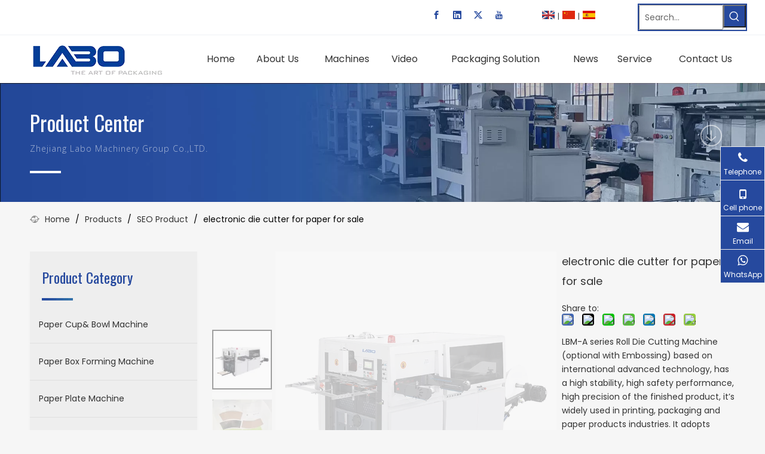

--- FILE ---
content_type: text/html;charset=utf-8
request_url: https://www.labomachinery.com/electronic-die-cutter-for-paper-for-sale-pd43428060.html
body_size: 56181
content:
<!DOCTYPE html> <html lang="en" prefix="og: http://ogp.me/ns#" style="height: auto;"> <head> <link rel="preconnect" href="https://ijrorwxhokqqlp5m-static.micyjz.com"/> <link rel="preconnect" href="https://rirorwxhokqqlp5m-static.micyjz.com"/> <link rel="preconnect" href="https://jkrorwxhokqqlp5m-static.micyjz.com"/><script>document.write=function(e){documentWrite(document.currentScript,e)};function documentWrite(documenturrentScript,e){var i=document.createElement("span");i.innerHTML=e;var o=i.querySelectorAll("script");if(o.length)o.forEach(function(t){if(t.src&&t.src!=""){var script=document.createElement("script");script.src=t.src;document.body.appendChild(script)}});document.body.appendChild(i)}
window.onloadHack=function(func){if(!!!func||typeof func!=="function")return;if(document.readyState==="complete")func();else if(window.addEventListener)window.addEventListener("load",func,false);else if(window.attachEvent)window.attachEvent("onload",func,false)};</script> <title>electronic die cutter for paper for sale from China manufacturer - Labo Machinery</title> <meta name="keywords" content="die cutter for paper,die cutter for paper for sale,die cutter for sale,electronic die cutter,electronic die cutter for paper,coffee cup making machine"/> <meta name="description" content="electronic die cutter for paper for sale offered by China manufacturer Labo Machinery. Buy electronic die cutter for paper for sale directly with low price and high quality."/> <link data-type="dns-prefetch" data-domain="jkrorwxhokqqlp5m-static.micyjz.com" rel="dns-prefetch" href="//jkrorwxhokqqlp5m-static.micyjz.com"> <link data-type="dns-prefetch" data-domain="ijrorwxhokqqlp5m-static.micyjz.com" rel="dns-prefetch" href="//ijrorwxhokqqlp5m-static.micyjz.com"> <link data-type="dns-prefetch" data-domain="rirorwxhokqqlp5m-static.micyjz.com" rel="dns-prefetch" href="//rirorwxhokqqlp5m-static.micyjz.com"> <link rel="amphtml" href="https://www.labomachinery.com/amp/electronic-die-cutter-for-paper-for-sale-pd43428060.html"/> <link rel="canonical" href="https://www.labomachinery.com/electronic-die-cutter-for-paper-for-sale-pd43428060.html"/> <meta http-equiv="X-UA-Compatible" content="IE=edge"/> <meta name="renderer" content="webkit"/> <meta http-equiv="Content-Type" content="text/html; charset=utf-8"/> <meta name="viewport" content="width=device-width, initial-scale=1, user-scalable=no"/> <link href="https://ijrorwxhokqqlp5m-static.micyjz.com/cloud/ljBplKrnlqSRjjqlrpokiq/Roll-Die-Cutting-Machine-with-Embossing-800-800.jpg" as="image" rel="preload" fetchpriority="high"/> <link rel="icon" href="//ijrorwxhokqqlp5m-static.micyjz.com/cloud/lkBplKrnlqSRrjpkqjjmiq/favicon.ico"> <link rel="preload" type="text/css" as="style" href="//ijrorwxhokqqlp5m-static.micyjz.com/concat/opimKB9ys0SRqijirinjooojwj/static/assets/widget/mobile_head/style10/style10.css,/static/assets/widget/mobile_head/css/headerStyles.css,/static/assets/widget/style/component/langBar/langBar.css,/static/assets/widget/style/component/follow/widget_setting_iconSize/iconSize24.css,/static/assets/style/bootstrap/cus.bootstrap.grid.system.css,/static/assets/style/fontAwesome/4.7.0/css/font-awesome.css,/static/assets/style/iconfont/iconfont.css,/static/assets/widget/script/plugins/gallery/colorbox/colorbox.css,/static/assets/style/bootstrap/cus.bootstrap.grid.system.split.css,/static/assets/widget/script/plugins/tooltipster/css/tooltipster.css,/static/assets/widget/style/component/follow/public/public.css,/static/assets/widget/style/component/prodSearchNew/prodSearchNew.css,/static/assets/widget/style/component/prodsearch/prodsearch.css,/static/assets/widget/script/plugins/picture/animate.css" onload="this.onload=null;this.rel='stylesheet'"/> <link rel="preload" type="text/css" as="style" href="//rirorwxhokqqlp5m-static.micyjz.com/concat/4kiiKBd8dzRfiSiqijjronjoool/static/assets/widget/style/component/pictureNew/widget_setting_description/picture.description.css,/static/assets/widget/style/component/pictureNew/public/public.css,/static/assets/widget/style/component/graphic/graphic.css,/static/assets/widget/style/component/pictureNew/widget_setting_hoverEffect/picture.hoverEffect.css,/static/assets/widget/style/component/keywordProducts/keywordProducts.css,/static/assets/widget/style/component/separator/separator.css,/static/assets/widget/style/component/onlineService/public/public.css,/static/assets/widget/style/component/onlineService/widget_setting_showStyle/float.css,/static/assets/widget/style/component/onlineService/widget_setting_showStyle/style10.css,/static/assets/widget/style/component/follow/widget_setting_iconSize/iconSize32.css" onload="this.onload=null;this.rel='stylesheet'"/> <link rel="stylesheet" type="text/css" href="//ijrorwxhokqqlp5m-static.micyjz.com/concat/opimKB9ys0SRqijirinjooojwj/static/assets/widget/mobile_head/style10/style10.css,/static/assets/widget/mobile_head/css/headerStyles.css,/static/assets/widget/style/component/langBar/langBar.css,/static/assets/widget/style/component/follow/widget_setting_iconSize/iconSize24.css,/static/assets/style/bootstrap/cus.bootstrap.grid.system.css,/static/assets/style/fontAwesome/4.7.0/css/font-awesome.css,/static/assets/style/iconfont/iconfont.css,/static/assets/widget/script/plugins/gallery/colorbox/colorbox.css,/static/assets/style/bootstrap/cus.bootstrap.grid.system.split.css,/static/assets/widget/script/plugins/tooltipster/css/tooltipster.css,/static/assets/widget/style/component/follow/public/public.css,/static/assets/widget/style/component/prodSearchNew/prodSearchNew.css,/static/assets/widget/style/component/prodsearch/prodsearch.css,/static/assets/widget/script/plugins/picture/animate.css"/> <link rel="stylesheet" type="text/css" href="//rirorwxhokqqlp5m-static.micyjz.com/concat/4kiiKBd8dzRfiSiqijjronjoool/static/assets/widget/style/component/pictureNew/widget_setting_description/picture.description.css,/static/assets/widget/style/component/pictureNew/public/public.css,/static/assets/widget/style/component/graphic/graphic.css,/static/assets/widget/style/component/pictureNew/widget_setting_hoverEffect/picture.hoverEffect.css,/static/assets/widget/style/component/keywordProducts/keywordProducts.css,/static/assets/widget/style/component/separator/separator.css,/static/assets/widget/style/component/onlineService/public/public.css,/static/assets/widget/style/component/onlineService/widget_setting_showStyle/float.css,/static/assets/widget/style/component/onlineService/widget_setting_showStyle/style10.css,/static/assets/widget/style/component/follow/widget_setting_iconSize/iconSize32.css"/> <link rel="preload" type="text/css" as="style" href="//rirorwxhokqqlp5m-static.micyjz.com/concat/ipirKBfy8cSRqiqooponlmijxk/static/assets/widget/style/component/langBar/langBar.css,/static/assets/widget/script/plugins/smartmenu/css/navigation.css,/static/assets/widget/style/component/position/position.css,/static/assets/widget/style/component/prodGroupCategory/prodGroupCategory.css,/static/assets/widget/style/component/articlecategory/slightsubmenu.css,/static/assets/widget/style/component/prodGroupCategory/proGroupCategoryFix.css,/static/assets/widget/style/component/proddetail/public/public.css,/static/assets/widget/style/component/proddetail/public/comment.css,/static/assets/widget/style/component/proddetail/label/label.css,/static/assets/widget/style/component/orderList/public/public.css,/static/assets/widget/script/plugins/videojs/video-js.min.css,/static/assets/widget/script/plugins/select2/select2.css,/static/assets/widget/style/component/tiptap_richText/tiptap_richText.css,/static/assets/widget/script/plugins/easyzoom/css/easyzoom.css" onload="this.onload=null;this.rel='stylesheet'"/> <link rel="preload" type="text/css" as="style" href="//jkrorwxhokqqlp5m-static.micyjz.com/concat/3oikKBdc76RgiSoqpqnomojliil/static/assets/widget/script/plugins/gallery/colorbox/colorbox.css,/static/assets/widget/script/plugins/owlcarousel/masterslider.css,/static/assets/widget/script/plugins/owlcarousel/style.css,/static/assets/widget/script/plugins/owlcarousel/ms-showcase2.css,/static/assets/widget/script/plugins/owlcarousel/owl.carousel.css,/static/assets/widget/style/component/proddetail/widget_style/style_2.css,/static/assets/widget/script/plugins/owlcarousel/owl.theme.css,/static/assets/widget/script/plugins/Magnifier/css/photoswipe.css,/static/assets/widget/script/plugins/Magnifier/css/default-skin.css,/static/assets/widget/style/component/shoppingcartStatus/shoppingcartStatus.css,/static/assets/widget/script/plugins/slick/slick.css,/static/assets/widget/style/component/prodlistAsync/widget_style/style_11.css,/static/assets/widget/style/component/form/form.css,/static/assets/widget/script/plugins/form/select2.css" onload="this.onload=null;this.rel='stylesheet'"/> <link rel="preload" type="text/css" as="style" href="//ijrorwxhokqqlp5m-static.micyjz.com/concat/zjijKB2whvRfiSoqpqnomojliil/static/assets/widget/style/component/inquire/inquire.css,/static/assets/widget/script/plugins/air-datepicker/css/datepicker.css,/static/assets/widget/style/component/touchgraphicslider/touchgraphicslider.css,/static/assets/widget/style/component/prodScrolling/prodScrolling.css,/static/assets/widget/script/plugins/slick/slick-theme.css,/static/assets/widget/style/component/quicknavigation/quicknavigation.css" onload="this.onload=null;this.rel='stylesheet'"/> <link rel="stylesheet" type="text/css" href="//rirorwxhokqqlp5m-static.micyjz.com/concat/ipirKBfy8cSRqiqooponlmijxk/static/assets/widget/style/component/langBar/langBar.css,/static/assets/widget/script/plugins/smartmenu/css/navigation.css,/static/assets/widget/style/component/position/position.css,/static/assets/widget/style/component/prodGroupCategory/prodGroupCategory.css,/static/assets/widget/style/component/articlecategory/slightsubmenu.css,/static/assets/widget/style/component/prodGroupCategory/proGroupCategoryFix.css,/static/assets/widget/style/component/proddetail/public/public.css,/static/assets/widget/style/component/proddetail/public/comment.css,/static/assets/widget/style/component/proddetail/label/label.css,/static/assets/widget/style/component/orderList/public/public.css,/static/assets/widget/script/plugins/videojs/video-js.min.css,/static/assets/widget/script/plugins/select2/select2.css,/static/assets/widget/style/component/tiptap_richText/tiptap_richText.css,/static/assets/widget/script/plugins/easyzoom/css/easyzoom.css"/> <link rel="stylesheet" type="text/css" href="//jkrorwxhokqqlp5m-static.micyjz.com/concat/3oikKBdc76RgiSoqpqnomojliil/static/assets/widget/script/plugins/gallery/colorbox/colorbox.css,/static/assets/widget/script/plugins/owlcarousel/masterslider.css,/static/assets/widget/script/plugins/owlcarousel/style.css,/static/assets/widget/script/plugins/owlcarousel/ms-showcase2.css,/static/assets/widget/script/plugins/owlcarousel/owl.carousel.css,/static/assets/widget/style/component/proddetail/widget_style/style_2.css,/static/assets/widget/script/plugins/owlcarousel/owl.theme.css,/static/assets/widget/script/plugins/Magnifier/css/photoswipe.css,/static/assets/widget/script/plugins/Magnifier/css/default-skin.css,/static/assets/widget/style/component/shoppingcartStatus/shoppingcartStatus.css,/static/assets/widget/script/plugins/slick/slick.css,/static/assets/widget/style/component/prodlistAsync/widget_style/style_11.css,/static/assets/widget/style/component/form/form.css,/static/assets/widget/script/plugins/form/select2.css"/> <link rel="stylesheet" type="text/css" href="//ijrorwxhokqqlp5m-static.micyjz.com/concat/zjijKB2whvRfiSoqpqnomojliil/static/assets/widget/style/component/inquire/inquire.css,/static/assets/widget/script/plugins/air-datepicker/css/datepicker.css,/static/assets/widget/style/component/touchgraphicslider/touchgraphicslider.css,/static/assets/widget/style/component/prodScrolling/prodScrolling.css,/static/assets/widget/script/plugins/slick/slick-theme.css,/static/assets/widget/style/component/quicknavigation/quicknavigation.css"/> <style>@media(min-width:990px){[data-type="rows"][data-level="rows"]{display:flex}}</style> <style id="speed3DefaultStyle">@supports not(aspect-ratio:1/1){.prodlist-wrap li .prodlist-cell{position:relative;padding-top:100%;width:100%}.prodlist-lists-style-13 .prod_img_a_t13,.prodlist-lists-style-12 .prod_img_a_t12,.prodlist-lists-style-nophoto-11 .prod_img_a_t12{position:unset !important;min-height:unset !important}.prodlist-wrap li .prodlist-picbox img{position:absolute;width:100%;left:0;top:0}}.piclist360 .prodlist-pic4-3 li .prodlist-display{max-width:100%}@media(max-width:600px){.prodlist-fix-num li{width:50% !important}}</style> <template id="appdStylePlace"></template> <link href="//rirorwxhokqqlp5m-static.micyjz.com/theme/nrjkKBnlqrRliSnlqrRlkSqopqRllSqrRljSjrrjjkijklkiij/style/style.css" type="text/css" rel="preload" as="style" onload="this.onload=null;this.rel='stylesheet'" data-theme="true"/> <link href="//rirorwxhokqqlp5m-static.micyjz.com/theme/nrjkKBnlqrRliSnlqrRlkSqopqRllSqrRljSjrrjjkijklkiij/style/style.css" rel="stylesheet" type="text/css"/> <style guid='u_edf413719e694c8c9c664120bc90d7fc' emptyRender='true' placeholder='true' type='text/css'></style> <link href="//ijrorwxhokqqlp5m-static.micyjz.com/site-res/rrknKBnlqrRlkSqopqRliSopplnkRliSlloqmlRljSjrrlrlikjrrmRniSiqijiilkrnrrSRil.css?1712102566266" rel="preload" as="style" onload="this.onload=null;this.rel='stylesheet'" data-extStyle="true" type="text/css" data-extAttr="20240403102905"/> <link href="//ijrorwxhokqqlp5m-static.micyjz.com/site-res/rrknKBnlqrRlkSqopqRliSopplnkRliSlloqmlRljSjrrlrlikjrrmRniSiqijiilkrnrrSRil.css?1712102566266" data-extAttr="20240403102905" rel="stylesheet" type="text/css"/> <template data-js-type='style_respond' data-type='inlineStyle'></template><template data-js-type='style_head' data-type='inlineStyle'><style guid='2fddc48e-28df-41db-b9bf-ae0e3f22ffd5' pm_pageStaticHack='' jumpName='head' pm_styles='head' type='text/css'>.sitewidget-langBar-20211123163943 .sitewidget-bd .front-icon-box.icon-style i{font-size:16px;color:#333 !important}.sitewidget-langBar-20211123163943 .sitewidget-bd .style21 #rzUgPWlIKRfO-lang-drop-arrow{color:#333 !important}.sitewidget-langBar-20211123163943 .sitewidget-bd .style21 .lang-menu .lang-item a{color:#333 !important}.sitewidget-langBar-20211123163943 .sitewidget-bd .icon-style-i{font-size:16px;color:#333 !important}.sitewidget-langBar-20211123163943 .sitewidget-bd .lang-bar.style18.lang-style .lang-dropdown .block-iconbaseline-down{color:#333 !important}.sitewidget-langBar-20211123163943 .sitewidget-bd .lang-bar.style18.lang-style .lang-dropdown .lang-selected{color:#333 !important}.sitewidget-langBar-20211123163943 .sitewidget-bd .lang-bar.style18.lang-style .lang-dropdown .lang-menu a{color:#333 !important}.sitewidget-langBar-20211123163943 .sitewidget-bd .lang-bar.style18.lang-style .lang-dropdown .lang-menu{border-color:#333 !important}.sitewidget-langBar-20211123163943 .sitewidget-bd .lang-bar.style21.lang-style .lang-dropdown .lang-menu .menu-close-btn i{background:#333 !important}.sitewidget-langBar-20211123163943 .sitewidget-bd .front-icon-box i{font-size:20px;color:#333 !important}.sitewidget-langBar-20211123163943 .sitewidget-bd .front-icon-box.icon-style i{font-size:20px;color:#333 !important}.sitewidget-langBar-20211123163943 .sitewidget-bd .front-icon-box i:hover{color:#333 !important}.sitewidget-langBar-20211123163943 .lang-bar .lang-dropdown-front-icon{background:unset !important}.sitewidget-prodCategory-20191227164552.sitewidget-subList-slider .sitewidget-bd .on>a,.sitewidget-prodCategory-20191227164552.sitewidget-subList-slider .sitewidget-bd .hover-on>a{color:#26499e}.sitewidget-prodDetail-20141127140104 .proddetail-wrap .video-js video{height:100% !important}.sitewidget-prodDetail-20141127140104 .prodetail-slider .prod-pic-item .prodetail-slider-btn{color:black}.sitewidget-prodDetail-20141127140104 .ms-skin-default .ms-nav-next,.sitewidget-prodDetail-20141127140104 .ms-skin-default .ms-nav-prev{color:black}.sitewidget-prodDetail-20141127140104 .pro-this-prodBrief table{max-width:100%}.sitewidget-prodDetail-20141127140104 .this-description-table .pro-detail-inquirewrap.prodd-btn-otl-colorful-radius a.pro-detail-inquirebtn,.sitewidget-prodDetail-20141127140104 .this-description-table .pro-detail-inquirewrap.prodd-btn-otl-colorful-radius a.pro-detail-orderbtn{border:1px solid #26499e;background-color:#26499e;color:#fff}.sitewidget-prodDetail-20141127140104 .this-description-table .pro-detail-inquirewrap.prodd-btn-otl-colorful-radius a.pro-detail-inquirebtn:hover,.sitewidget-prodDetail-20141127140104 .this-description-table .pro-detail-inquirewrap.prodd-btn-otl-colorful-radius a.pro-detail-orderbtn:hover{box-shadow:0 0 8px #26499e}.sitewidget-prodDetail-20141127140104 .this-description-table .pro-detail-inquirewrap.prodd-btn-otl-colorful-radius a.pro-detail-basket,.sitewidget-prodDetail-20141127140104 .this-description-table .pro-detail-inquirewrap.prodd-btn-otl-colorful-radius a.pro-detail-cart{background-color:#26499e;color:#fff}.sitewidget-prodDetail-20141127140104 .this-description-table .pro-detail-inquirewrap.prodd-btn-otl-colorful-radius a.pro-detail-basket:hover,.sitewidget-prodDetail-20141127140104 .this-description-table .pro-detail-inquirewrap.prodd-btn-otl-colorful-radius a.pro-detail-cart:hover{box-shadow:0 0 8px #26499e}.sitewidget-prodDetail-20141127140104 .prodd-btn-otl-colorful-radius .pdfDownLoad{border:1px solid #26499e;background-color:#26499e;color:#fff}.sitewidget-prodDetail-20141127140104 .prodd-btn-otl-colorful-radius .pdfDownLoad:hover{box-shadow:0 0 8px #26499e}.sitewidget-prodDetail-20141127140104 #orderModel{display:inline-block}.sitewidget-prodDetail-20141127140104 #paypalBtn #paypal-button-container{padding:0}.sitewidget-prodDetail-20141127140104 #paypalBtn #paypal-button-container .paypal-buttons>iframe.component-frame{z-index:1}@media(max-width:989px){.sitewidget-prodDetail-20141127140104 .sitewidget-proddetail .prodetail-slider{float:left}}.sitewidget-prodDetail-20141127140104 .proddetail-wrap .proddetail-picArea{position:relative}.sitewidget-prodDetail-20141127140104 .switch3D{bottom:10px;right:25px}@media(max-width:989px){.sitewidget-prodDetail-20141127140104 .switch3D{bottom:27px;right:15px}}@media(max-width:768px){.sitewidget-prodDetail-20141127140104 .switch3D{bottom:35px;right:10px}}.new-threed-box{position:fixed;top:50%;left:50%;transform:translate(-50%,-50%);box-shadow:0 0 20px 0 rgba(0,0,0,0.2);z-index:10000000000000;line-height:1;border-radius:10px}.new-threed-box iframe{width:950px;height:720px;max-width:100vw;max-height:100vh;border-radius:10px;border:0}.new-threed-box iframe .only_full_width{display:block !important}.new-threed-box .close{position:absolute;right:11px;top:12px;width:18px;height:18px;cursor:pointer}@media(max-width:800px){.new-threed-box iframe{width:100vw;height:100vh;border-radius:0}.new-threed-box{border-radius:0}}.sitewidget-prodDetail-20141127140104 .sitewidget-bd .tinymce-render-box *{all:revert-layer}.sitewidget-prodDetail-20141127140104 .sitewidget-bd .tinymce-render-box img{vertical-align:middle;max-width:100%}.sitewidget-prodDetail-20141127140104 .sitewidget-bd .tinymce-render-box iframe{max-width:100%}.sitewidget-prodDetail-20141127140104 .sitewidget-bd .tinymce-render-box table{border-collapse:collapse}.sitewidget-prodDetail-20141127140104 .sitewidget-bd .tinymce-render-box *{margin:0}.sitewidget-prodDetail-20141127140104 .sitewidget-bd .tinymce-render-box table:not([cellpadding]) td,.sitewidget-prodDetail-20141127140104 .sitewidget-bd .tinymce-render-box table:not([cellpadding]) th{padding:.4rem}.sitewidget-prodDetail-20141127140104 .sitewidget-bd .tinymce-render-box table[border]:not([border="0"]):not([style*=border-width]) td,.sitewidget-prodDetail-20141127140104 .sitewidget-bd .tinymce-render-box table[border]:not([border="0"]):not([style*=border-width]) th{border-width:1px}.sitewidget-prodDetail-20141127140104 .sitewidget-bd .tinymce-render-box table[border]:not([border="0"]):not([style*=border-style]) td,.sitewidget-prodDetail-20141127140104 .sitewidget-bd .tinymce-render-box table[border]:not([border="0"]):not([style*=border-style]) th{border-style:solid}.sitewidget-prodDetail-20141127140104 .sitewidget-bd .tinymce-render-box table[border]:not([border="0"]):not([style*=border-color]) td,.sitewidget-prodDetail-20141127140104 .sitewidget-bd .tinymce-render-box table[border]:not([border="0"]):not([style*=border-color]) th{border-color:#ccc}.sitewidget-prodDetail-20141127140104 .sitewidget-bd h1.this-description-name{font-size:18px;line-height:33px;letter-spacing:0;text-align:left;color:#333}.sitewidget-prodDetail-20141127140104 .prod_member_desc{position:relative}.sitewidget-prodDetail-20141127140104 .prod_member_desc .prod_member_desc_pop{display:none;position:absolute;border:1px solid #ccc;background:#fff;width:300px;border-radius:6px;padding:5px 8px;left:0;z-index:1000}.sitewidget-prodDetail-20141127140104 .prod_member_desc .prod_member_desc_icon{margin:0 1px;width:12px;height:12px;cursor:pointer;transform:translateY(-4px)}.sitewidget-prodDetail-20141127140104 .prodDetail-tab-style .detial-cont-prodescription .detial-cont-tabslabel li a{font-size:16px;color:#000}.sitewidget-prodDetail-20141127140104 .prodDetail-tab-style .detial-cont-prodescription .detial-cont-tabslabel,.sitewidget-prodDetail-20141127140104 .prodDetail-tab-style .detial-cont-prodescription .detial-cont-tabslabel li{background-color:#f5f5f5;line-height:48px}.sitewidget-prodDetail-20141127140104 .prodDetail-tab-style .detial-cont-prodescription .detial-cont-tabslabel li{height:48px}.sitewidget-prodDetail-20141127140104 .prodDetail-tab-style .detial-cont-prodescription .detial-cont-tabslabel li.on{background-color:#26499e;border-color:#26499e}.sitewidget-prodDetail-20141127140104 .prodDetail-tab-style .detial-cont-prodescription .detial-cont-tabslabel li.on a{color:#fff}.sitewidget-prodDetail-20141127140104 .prodDetail-tab-style .detial-cont-prodescription .detial-cont-tabslabel li.on{height:49px}.sitewidget-prodDetail-20141127140104 .page-width-container .detial-wrap-cont .detial-cont-index .tab-change-container{height:49px}.sitewidget-prodDetail-20141127140104 .page-width-container .detial-wrap-cont .detial-cont-index .detial-cont-prodescription .detial-cont-tabslabel{height:49px}.sitewidget-prodDetail-20141127140104 .page-width-container .detial-wrap-cont .detial-cont-index .detial-cont-prodescription .detial-cont-tabslabel li.on{background-color:#26499e;border-color:#26499e}.sitewidget-prodDetail-20141127140104 .page-width-container .detial-wrap-cont .detial-cont-index .detial-cont-prodescription .detial-cont-tabslabel li.on a{color:#fff}.sitewidget-prodDetail-20141127140104 .page-width-container .detial-wrap-cont .detial-cont-index .detial-cont-prodescription .detial-cont-tabslabel li{background-color:#f5f5f5}.sitewidget-form-20211209173704 #formsubmit{pointer-events:none}.sitewidget-form-20211209173704 #formsubmit.releaseClick{pointer-events:unset}.sitewidget-form-20211209173704 .form-horizontal input,.sitewidget-form-20211209173704 .form-horizontal span:not(.select2-selection--single),.sitewidget-form-20211209173704 .form-horizontal label,.sitewidget-form-20211209173704 .form-horizontal .form-builder button{height:34px !important;line-height:34px !important}.sitewidget-form-20211209173704 .uploadBtn{padding:4px 15px !important;height:34px !important;line-height:34px !important}.sitewidget-form-20211209173704 select,.sitewidget-form-20211209173704 input[type="text"],.sitewidget-form-20211209173704 input[type="password"],.sitewidget-form-20211209173704 input[type="datetime"],.sitewidget-form-20211209173704 input[type="datetime-local"],.sitewidget-form-20211209173704 input[type="date"],.sitewidget-form-20211209173704 input[type="month"],.sitewidget-form-20211209173704 input[type="time"],.sitewidget-form-20211209173704 input[type="week"],.sitewidget-form-20211209173704 input[type="number"],.sitewidget-form-20211209173704 input[type="email"],.sitewidget-form-20211209173704 input[type="url"],.sitewidget-form-20211209173704 input[type="search"],.sitewidget-form-20211209173704 input[type="tel"],.sitewidget-form-20211209173704 input[type="color"],.sitewidget-form-20211209173704 .uneditable-input{height:34px !important}.sitewidget-form-20211209173704.sitewidget-inquire .control-group .controls .select2-container .select2-selection--single .select2-selection__rendered{height:34px !important;line-height:34px !important}.sitewidget-form-20211209173704 textarea.cus-message-input{min-height:34px !important}.sitewidget-form-20211209173704 .add-on,.sitewidget-form-20211209173704 .add-on{height:34px !important;line-height:34px !important}.sitewidget-form-20211209173704 .input-valid-bg{background:#ffece8 !important;outline:0}.sitewidget-form-20211209173704 .input-valid-bg:focus{background:#fff !important;border:1px solid #f53f3f !important}.sitewidget-form-20211209173704 #formsubmit{border:0 solid #2e6da4;border-radius:0;background:#26499e;color:#fff;font-size:14px;width:190px;height:42px}.sitewidget-form-20211209173704 #formsubmit:hover{border:0 solid #204d74;border-radius:0;background:#3472a8;color:#fff;font-size:14px}.sitewidget-form-20211209173704 #formreset{width:190px;font-size:14px;height:42px}.sitewidget-form-20211209173704 #formreset:hover{font-size:14px}.sitewidget-form-20211209173704 .submitGroup .controls{text-align:center}.sitewidget-form-20211209173704 .multiple-parent input[type='checkbox']+label:before{content:"";display:inline-block;width:12px;height:12px;border:1px solid #888;border-radius:3px;margin-right:6px;margin-left:6px;transition-duration:.2s}.sitewidget-form-20211209173704 .multiple-parent input[type='checkbox']:checked+label:before{width:50%;border-color:#888;border-left-color:transparent;border-top-color:transparent;-webkit-transform:rotate(45deg) translate(1px,-4px);transform:rotate(45deg) translate(1px,-4px);margin-right:12px;width:6px}.sitewidget-form-20211209173704 .multiple-parent input[type="checkbox"]{display:none}.sitewidget-form-20211209173704 .multiple-parent{display:none;width:100%}.sitewidget-form-20211209173704 .multiple-parent ul{list-style:none;width:100%;text-align:left;border-radius:4px;padding:10px 5px;box-sizing:border-box;height:auto;overflow-x:hidden;overflow-y:scroll;box-shadow:0 4px 5px 0 rgb(0 0 0 / 14%),0 1px 10px 0 rgb(0 0 0 / 12%),0 2px 4px -1px rgb(0 0 0 / 30%);background-color:#fff;margin:2px 0 0 0;border:1px solid #ccc;box-shadow:1px 1px 2px rgb(0 0 0 / 10%) inset}.sitewidget-form-20211209173704 .multiple-parent ul::-webkit-scrollbar{width:2px;height:4px}.sitewidget-form-20211209173704 .multiple-parent ul::-webkit-scrollbar-thumb{border-radius:5px;-webkit-box-shadow:inset 0 0 5px rgba(0,0,0,0.2);background:#4e9e97}.sitewidget-form-20211209173704 .multiple-parent ul::-webkit-scrollbar-track{-webkit-box-shadow:inset 0 0 5px rgba(0,0,0,0.2);border-radius:0;background:rgba(202,202,202,0.23)}.sitewidget-form-20211209173704 .multiple-select{width:100%;height:auto;min-height:40px;line-height:40px;border-radius:4px;padding-right:10px;padding-left:10px;box-sizing:border-box;overflow:hidden;background-size:auto 80%;border:1px solid #ccc;box-shadow:1px 1px 2px rgb(0 0 0 / 10%) inset;background-color:#fff;position:relative}.sitewidget-form-20211209173704 .multiple-select:after{content:'';position:absolute;top:50%;right:6px;width:0;height:0;border:8px solid transparent;border-top-color:#888;transform:translateY(calc(-50% + 4px));cursor:pointer}.sitewidget-form-20211209173704 .multiple-select span{line-height:28px;color:#666}.sitewidget-form-20211209173704 .multiple-parent label{color:#333;display:inline-flex;align-items:center;height:30px;line-height:22px;padding:0}.sitewidget-form-20211209173704 .select-content{display:inline-block;border-radius:4px;line-height:23px;margin:2px 2px 0 2px;padding:0 3px;border:1px solid #888;height:auto}.sitewidget-form-20211209173704 .select-delete{cursor:pointer}.sitewidget-form-20211209173704 select[multiple]{display:none}.sitewidget-prodScrolling-20211209175038 .owl-theme .owl-controls .owl-page span{background-color:!important}.sitewidget-prodScrolling-20211209175038 .pagetyle1 .owl-theme .owl-controls .owl-page span{background-color:transparent !important}.sitewidget-prodScrolling-20211209175038 .sitewidget-bd .slick-dots li.slick-active button:before{background-color:!important}.sitewidget-prodScrolling-20211209175038 .sitewidget-bd .slider-responsive-wrap.pagetyle0 .slick-dots li.slick-active button:before{background-color:transparent !important}.sitewidget-prodScrolling-20211209175038 .sitewidget-bd .pagetyle0.buttonstyle0 .slick-dots li.slick-active button:before{color:!important;background-color:transparent !important}.sitewidget-prodScrolling-20211209175038 .sitewidget-bd .pagetyle1 .slick-dots li.slick-active button:before{background-color:transparent !important}</style></template><template data-js-type='style_respond' data-type='inlineStyle'></template><template data-js-type='style_head' data-type='inlineStyle'></template><script data-ignoreMinify="true">
	function loadInlineStyle(){
		var allInlineStyle = document.querySelectorAll("template[data-type='inlineStyle']");
		var length = document.querySelectorAll("template[data-type='inlineStyle']").length;
		for(var i = 0;i < length;i++){
			var style = allInlineStyle[i].innerHTML;
			allInlineStyle[i].outerHTML = style;
		}
	}
loadInlineStyle();
</script> <link rel='stylesheet' href='https://fonts.googleapis.com/css?family=Oswald:200,300,400,500,600,700:400|Poppins:400|Open+Sans:300&display=swap' data-type='1' type='text/css' media='all'/> <script type="text/javascript" data-src="//jkrorwxhokqqlp5m-static.micyjz.com/static/t-7mBmBKiKiqijjronjooor/assets/script/jquery-1.11.0.concat.js"></script> <script type="text/javascript" data-src="//ld-analytics.micyjz.com/lriqKBqopqRlrSSRRQRiiSpplqkr/ltm-web.js?v=1712111345000"></script> <script>(function(w,d,s,l,i){w[l]=w[l]||[];w[l].push({"gtm.start":(new Date).getTime(),event:"gtm.js"});var f=d.getElementsByTagName(s)[0],j=d.createElement(s),dl=l!="dataLayer"?"\x26l\x3d"+l:"";j.async=true;j.src="https://www.googletagmanager.com/gtm.js?id\x3d"+i+dl;f.parentNode.insertBefore(j,f)})(window,document,"script","dataLayer","GTM-NSM4WMN");</script> <meta name="yandex-verification" content="8fa73f2c744cb3a5"/><script guid='bdf46189-4e52-4d69-8082-3a042e92b2c9' pm_pageStaticHack='true' jumpName='head' pm_scripts='head' type='text/javascript'>try{(function(window,undefined){var phoenixSite=window.phoenixSite||(window.phoenixSite={});phoenixSite.lanEdition="EN_US";var page=phoenixSite.page||(phoenixSite.page={});page.cdnUrl="//ijrorwxhokqqlp5m-static.micyjz.com";page.siteUrl="https://www.labomachinery.com";page.lanEdition=phoenixSite.lanEdition;page._menu_prefix="";page._menu_trans_flag="";page._captcha_domain_prefix="captcha.c";page._pId="qCpUqIGZdsuO";phoenixSite._sViewMode="true";phoenixSite._templateSupport="false";phoenixSite._singlePublish=
"false"})(this)}catch(e){try{console&&console.log&&console.log(e)}catch(e){}};</script> <script async src="https://www.googletagmanager.com/gtag/js?id=G-T88RWM5M3B"></script><script>window.dataLayer=window.dataLayer||[];function gtag(){dataLayer.push(arguments)}gtag("js",new Date);gtag("config","G-T88RWM5M3B");</script> <script id='u_ea3a20f652a64125b1d0b9c1a404fae7' guid='u_ea3a20f652a64125b1d0b9c1a404fae7' pm_script='init_top' type='text/javascript'>try{(function(window,undefined){var datalazyloadDefaultOptions=window.datalazyloadDefaultOptions||(window.datalazyloadDefaultOptions={});datalazyloadDefaultOptions["version"]="3.0.0";datalazyloadDefaultOptions["isMobileViewer"]="false";datalazyloadDefaultOptions["hasCLSOptimizeAuth"]="false";datalazyloadDefaultOptions["_version"]="3.0.0";datalazyloadDefaultOptions["isPcOptViewer"]="false"})(this);(function(window,undefined){window.__ph_optSet__='{"loadImgType":"0","isOpenFlagUA":true,"docReqType":"0","docDecrease":"1","docCallback":"1","v30NewMode":"1"}'})(this)}catch(e){try{console&&
console.log&&console.log(e)}catch(e){}};</script> <script id='u_bf7283b9538c4cc2bff636b1fa0ea359' guid='u_bf7283b9538c4cc2bff636b1fa0ea359' type='text/javascript'>try{var thisUrl=location.host;var referUrl=document.referrer;if(referUrl.indexOf(thisUrl)==-1)localStorage.setItem("landedPage",document.URL)}catch(e){try{console&&console.log&&console.log(e)}catch(e){}};</script> </head> <body class=" frontend-body-canvas "> <template data-js-type='globalBody' data-type='code_template'> <noscript><iframe src="https://www.googletagmanager.com/ns.html?id=GTM-NSM4WMN" height="0" width="0" style="display:none;visibility:hidden"></iframe></noscript> </template> <div id='backstage-headArea' headFlag='1' class='hideForMobile'><div class="outerContainer" data-mobileBg="true" id="outerContainer_1637655718110" data-type="outerContainer" data-level="rows"><div class="container-opened" data-type="container" data-level="rows" cnttype="backstage-container-mark"><div class="row" data-type="rows" data-level="rows" data-attr-xs="null" data-attr-sm="null"><div class="col-md-8" id="column_1637680825820" data-type="columns" data-level="columns"><div id="location_1637680825821" data-type="locations" data-level="rows"><div class="backstage-stwidgets-settingwrap" id="component_yUfLPWGdymcE" data-scope="0" data-settingId="yUfLPWGdymcE" data-relationCommonId="qCpUqIGZdsuO" data-classAttr="sitewidget-follow-20211123164806"> <div class="sitewidget-follow sitewidget-follow-20211123164806 "> <div class="sitewidget-bd"> <a class="follow-a facebook " target="_blank" rel='nofollow' href="https://www.facebook.com/Zhejiang-Labo-Machinery-Group-Coltd-109129918517060" title="Facebook" aria-label="Facebook"> <span class="svg-box noneRotate"><i class="font-icon block-icon block-iconfacebook4"></i></span> </a> <a class="follow-a linkedin " target="_blank" rel='nofollow' href="http://www.linkedin.com" title="Linkedin" aria-label="Linkedin"> <span class="svg-box noneRotate"><i class="font-icon block-icon block-iconlinkedin"></i></span> </a> <a class="follow-a twitter " target="_blank" rel='nofollow' href="https://twitter.com" title="Twitter" aria-label="Twitter"> <span class="svg-box noneRotate"><i class="font-icon block-icon block-icontwitter2"></i></span> </a> <a class="follow-a youtube " target="_blank" rel='nofollow' href="https://www.youtube.com" title="Youtube" aria-label="Youtube"> <span class="svg-box noneRotate"><i class="font-icon block-icon block-iconyoutobe"></i></span> </a> </div> </div> <script type="text/x-delay-script" data-id="yUfLPWGdymcE" data-jsLazyloadType="1" data-alias="follow" data-jsLazyload='true' data-type="component" data-jsDepand='["//rirorwxhokqqlp5m-static.micyjz.com/static/t-7mBmBKiKiqijjronjooor/assets/widget/script/plugins/tooltipster/js/jquery.tooltipster.js"]' data-jsThreshold='5' data-cssDepand='' data-cssThreshold='5'>(function(window,$,undefined){try{$(function(){phoenixSite.sitewidgets.showqrcode(".sitewidget-follow-20211123164806")})}catch(e){try{console&&console.log&&console.log(e)}catch(e){}}try{(function(window,$,undefined){$(function(){if(phoenixSite.lanEdition&&phoenixSite.lanEdition!="ZH_CN"){$(".follow-a.weChat").attr("title","WeChat");$(".follow-a.weiBo").attr("title","Weibo");$(".follow-a.weChat .social-follow-vert-text").text("WeChat");$(".follow-a.weiBo .social-follow-vert-text").text("Weibo");$(".follow-a.weChat .social-follow-hori-text").text("WeChat");
$(".follow-a.weiBo .social-follow-hori-text").text("Weibo")}})})(window,jQuery)}catch(e){try{console&&console.log&&console.log(e)}catch(e){}}})(window,$);</script> </div> </div></div><div class="col-md-2" id="column_1638865353766" data-type="columns" data-level="columns"><div id="location_1638865353767" data-type="locations" data-level="rows"><div class="backstage-stwidgets-settingwrap" scope="0" settingId="rzUgPWlIKRfO" id="component_rzUgPWlIKRfO" relationCommonId="qCpUqIGZdsuO" classAttr="sitewidget-langBar-20211123163943"> <div class="sitewidget-langBar sitewidget-langBar-20211123163943"> <div class="sitewidget-bd"> <div class="lang-bar lang-bar-center "> <span class="lang-cont" data-lanCode="0" data-default="0"> <a href='https://www.labomachinery.com' target="_blank" class="lang-a " target="_blank"> <div class="lang-img sprites sprites-0"></div> </a> </span> <span class="lang-div-mid">|</span> <span class="lang-cont" data-lanCode="1" data-default="0"> <a href='https://cn.labomachinery.com' target="_blank" class="lang-a " target="_blank"> <div class="lang-img sprites sprites-1"></div> </a> </span> <span class="lang-div-mid">|</span> <span class="lang-cont" data-lanCode="6" data-default="0"> <a href='http://es.labomachinery.com' target="_blank" class="lang-a " target="_blank"> <div class="lang-img sprites sprites-6"></div> </a> </span> </div> </div> </div> <template data-type='js_template' data-settingId='rzUgPWlIKRfO'><script id='u_c11f9eb4574c42f589ed100af9275858' guid='u_c11f9eb4574c42f589ed100af9275858' type='text/javascript'>try{function sortableli(el,data,value){var newArr=[];if(value=="0"||value=="1"||value=="2"||value=="3"||value=="4"||value=="5"||value=="6"||value=="7"||value=="8"||value=="12"||value=="14"){for(var i=0;i<data.length;i++)el.find(".lang-cont").each(function(){if(data[i].isDefault=="0"){if($(this).attr("data-default")=="0")if($(this).attr("data-lancode")==data[i].islanCode){var cloneSpan=$(this).clone(true);newArr.push(cloneSpan)}}else if($(this).attr("data-default")=="1")if($(this).attr("data-lancode")==
data[i].islanCode){var cloneSpan=$(this).clone(true);newArr.push(cloneSpan)}});if(value=="0"||value=="6"||value=="3")var langDivMid=' \x3cspan class\x3d"lang-div-mid"\x3e|\x3c/span\x3e ';else if(value=="1"||value=="4"||value=="7"||value=="14")var langDivMid=' \x3cspan class\x3d"lang-div-mid"\x3e\x3c/span\x3e ';else if(value=="2"||value=="12"||value=="5"||value=="8")var langDivMid=' \x3cspan class\x3d"lang-div-mid"\x3e/\x3c/span\x3e ';else var langDivMid=' \x3cspan class\x3d"lang-div-mid"\x3e|\x3c/span\x3e ';
if(newArr.length>=0){el.find("span").remove();for(var i=0;i<newArr.length;i++){el.append(newArr[i]);if(i==newArr.length-1);else el.append(langDivMid)}}}else{for(var i=0;i<data.length;i++)el.find(".lang-item").each(function(){if(data[i].isDefault=="0"){if($(this).attr("data-default")=="0")if($(this).attr("data-lancode")==data[i].islanCode){var cloneSpan=$(this).clone(true);newArr.push(cloneSpan)}}else if($(this).attr("data-default")=="1")if($(this).attr("data-lancode")==data[i].islanCode){var cloneSpan=
$(this).clone(true);newArr.push(cloneSpan)}});if(newArr.length>=0){el.find(".lang-item").remove();for(var i=0;i<newArr.length;i++)if(value=="13")el.find(".langBar-easystyle-sub").append(newArr[i]);else el.find(".lang-menu").append(newArr[i])}}}$(function(){var dom=$(".sitewidget-langBar-20211123163943 .sitewidget-bd .lang-bar");var sortArr=[{"id":0,"islanCode":"0","isDefault":"0"},{"id":1,"islanCode":"1","isDefault":"0"},{"id":2,"islanCode":"4","isDefault":"0"},{"id":3,"islanCode":"5","isDefault":"0"},
{"id":4,"islanCode":"6","isDefault":"0"},{"id":5,"islanCode":"3","isDefault":"0"}];if(sortArr!=""&&sortArr!=undefined)sortableli(dom,sortArr,3)})}catch(e){try{console&&console.log&&console.log(e)}catch(e){}};</script></template> <script type="text/x-delay-script" data-id="rzUgPWlIKRfO" data-jsLazyloadType="1" data-alias="langBar" data-jsLazyload='true' data-type="component" data-jsDepand='' data-jsThreshold='5' data-cssDepand='' data-cssThreshold='5'>(function(window,$,undefined){})(window,$);</script></div> </div></div><div class="col-md-2" id="column_1638863358127" data-type="columns" data-level="columns"><div id="location_1638863358128" data-type="locations" data-level="rows"><div class="backstage-stwidgets-settingwrap " scope="0" settingId="mEULFrQdpaCj" id="component_mEULFrQdpaCj" relationCommonId="qCpUqIGZdsuO" classAttr="sitewidget-prodSearchNew-20211123163652"> <div class="sitewidget-searchNew sitewidget-prodSearchNew sitewidget-prodSearchNew-20211123163652 prodWrap"> <style type="text/css">.prodDiv.margin20{margin-top:20px}.sitewidget-prodSearchNew-20211123163652 .colorbtn-search-box .search-box .search-fix-wrap{margin-right:38px}.sitewidget-prodSearchNew-20211123163652 .colorbtn-search-box .search-box .search-fix-wrap .inner-container{position:relative;height:unset;overflow:unset}.sitewidget-prodSearchNew-20211123163652 .colorbtn-search-box .search-box .search-fix-wrap input[type="text"]{height:38px;line-height:38px;font-size:14px;color:#333}.sitewidget-prodSearchNew-20211123163652 .colorbtn-search-box .search-box form{border:2px solid #26499e;border-radius:0;background-color:#f2f4f6}.sitewidget-prodSearchNew-20211123163652 .colorbtn-search-box .search-box .search-fix-wrap input[type="text"]::-webkit-input-placeholder{color:#666}.sitewidget-prodSearchNew-20211123163652 .colorbtn-search-box .search-box .search-fix-wrap input[type="text"]::-moz-placeholder{color:#666}.sitewidget-prodSearchNew-20211123163652 .colorbtn-search-box .search-box .search-fix-wrap input[type="text"]::-ms-input-placeholder{color:#666}.sitewidget-prodSearchNew-20211123163652 .colorbtn-search-box .search-box .search-fix-wrap input[type="text"]{+height:34px;+line-height:34px}.sitewidget-prodSearchNew-20211123163652 .colorbtn-search-box .search-box .search-fix-wrap button{width:38px;height:38px;background-color:#26499e;border-radius:0}.sitewidget-prodSearchNew-20211123163652 .colorbtn-search-box .search-box .search-fix-wrap button .icon-svg{width:20px;height:20px;fill:#fff}@media(min-width:900px){.sitewidget-prodSearchNew-20211123163652 .positionLeft .search-keywords{line-height:38px}.sitewidget-prodSearchNew-20211123163652 .positionRight .search-keywords{line-height:38px}}.sitewidget-prodSearchNew-20211123163652 .positionDrop .search-keywords{border:1px solid #fff;border-top:0}.sitewidget-prodSearchNew-20211123163652 .positionDrop q{margin-left:10px}</style> <div class="sitewidget-bd"> <div class="search-box-wrap colorbtn-search-box "> <div class="search-box "> <form action="/phoenix/admin/prod/search" onsubmit="return checkSubmit(this)" method="get" novalidate> <div class="search-fix-wrap 5" style="display: flex;"> <div class="inner-container unshow-flag" style="display: none;"> <span class="inner-text unshow-flag"></span> <span class="">&nbsp;:</span> </div> <input type="text" name="searchValue" value="" placeholder="Search…" autocomplete="off" aria-label="Search…"/> <input type="hidden" name="searchProdStyle" value=""/> <input type="hidden" name="searchComponentSettingId" value="mEULFrQdpaCj"/> <button class="search-btn" type="submit" aria-label="Hot Keywords:"> <svg xmlns="http://www.w3.org/2000/svg" xmlns:xlink="http://www.w3.org/1999/xlink" t="1660616305377" class="icon icon-svg shape-search" viewBox="0 0 1024 1024" version="1.1" p-id="26257" width="20" height="20"><defs><style type="text/css">@font-face{font-family:feedback-iconfont;src:url("//at.alicdn.com/t/font_1031158_u69w8yhxdu.woff2?t=1630033759944") format("woff2"),url("//at.alicdn.com/t/font_1031158_u69w8yhxdu.woff?t=1630033759944") format("woff"),url("//at.alicdn.com/t/font_1031158_u69w8yhxdu.ttf?t=1630033759944") format("truetype")}</style></defs><path d="M147.9168 475.5968a291.2768 291.2768 0 1 1 582.5024 0 291.2768 291.2768 0 0 1-582.5024 0z m718.848 412.416l-162.9696-162.8672a362.3424 362.3424 0 0 0 99.4816-249.5488A364.0832 364.0832 0 1 0 439.1936 839.68a361.8304 361.8304 0 0 0 209.5104-66.6624l166.5024 166.5024a36.4544 36.4544 0 0 0 51.5072-51.5072" p-id="26258"/></svg> </button> </div> </form> </div> </div> <script id="prodSearch" type="application/ld+json"></script> <div class="prodDiv "> <input type="hidden" id="prodCheckList" name="prodCheckList" value="name&amp;&amp;keyword&amp;&amp;model&amp;&amp;summary&amp;&amp;desc&amp;&amp;all"> <input type="hidden" id="prodCheckIdList" name="prodCheckIdList" value="name&amp;&amp;keyword&amp;&amp;model&amp;&amp;summary&amp;&amp;desc&amp;&amp;all"> <i class="triangle"></i> <ul class="prodUl unshow-flag" id="prodULs"> <li search="rangeAll" class="prodUlLi fontColorS0 fontColorS1hover unshow-flag" id="rangeAll" style="display: none">All</li> <li search="name" class="prodUlLi fontColorS0 fontColorS1hover unshow-flag" id="name" style="display: none">Product Name</li> <li search="keyword" class="prodUlLi fontColorS0 fontColorS1hover unshow-flag" id="keyword" style="display: none">Product Keyword</li> <li search="model" class="prodUlLi fontColorS0 fontColorS1hover unshow-flag" id="model" style="display: none">Product Model</li> <li search="summary" class="prodUlLi fontColorS0 fontColorS1hover unshow-flag" id="summary" style="display: none">Product Summary</li> <li search="desc" class="prodUlLi fontColorS0 fontColorS1hover unshow-flag" id="desc" style="display: none">Product Description</li> <li search="" class="prodUlLi fontColorS0 fontColorS1hover unshow-flag" id="all" style="display: none">Multi Field Search</li> </ul> </div> <div class="prodDivrecomend 2"> <ul class="prodUl"> </ul> </div> <svg xmlns="http://www.w3.org/2000/svg" width="0" height="0" class="hide"> <symbol id="icon-search" viewBox="0 0 1024 1024"> <path class="path1" d="M426.667 42.667q78 0 149.167 30.5t122.5 81.833 81.833 122.5 30.5 149.167q0 67-21.833 128.333t-62.167 111.333l242.333 242q12.333 12.333 12.333 30.333 0 18.333-12.167 30.5t-30.5 12.167q-18 0-30.333-12.333l-242-242.333q-50 40.333-111.333 62.167t-128.333 21.833q-78 0-149.167-30.5t-122.5-81.833-81.833-122.5-30.5-149.167 30.5-149.167 81.833-122.5 122.5-81.833 149.167-30.5zM426.667 128q-60.667 0-116 23.667t-95.333 63.667-63.667 95.333-23.667 116 23.667 116 63.667 95.333 95.333 63.667 116 23.667 116-23.667 95.333-63.667 63.667-95.333 23.667-116-23.667-116-63.667-95.333-95.333-63.667-116-23.667z"></path> </symbol> </svg> </div> </div> <template data-type='js_template' data-settingId='mEULFrQdpaCj'><script id='u_a6db6bf6060a49cbb31564a289448333' guid='u_a6db6bf6060a49cbb31564a289448333' type='text/javascript'>try{function escapeHTML(html){return html.replace(/&/g,"\x26amp;").replace(/</g,"\x26lt;").replace(/>/g,"\x26gt;").replace(/"/g,"\x26quot;").replace(/'/g,"\x26#039;")}function checkSubmit(form){var $inputVal=$(form).find('input[name\x3d"searchValue"]').val();if($inputVal){$(form).find('input[name\x3d"searchValue"]').val(escapeHTML($inputVal));return true}else{alert("Please enterKeywords");return false}}}catch(e){try{console&&console.log&&console.log(e)}catch(e){}};</script></template> </div> <script type="text/x-delay-script" data-id="mEULFrQdpaCj" data-jsLazyloadType="1" data-alias="prodSearchNew" data-jsLazyload='true' data-type="component" data-jsDepand='' data-jsThreshold='5' data-cssDepand='' data-cssThreshold='5'>(function(window,$,undefined){try{function setInputPadding(){console.log("diyici");var indent=$(".sitewidget-prodSearchNew-20211123163652 .search-fix-wrap .inner-container").innerWidth();if("colorbtn-search-box"=="slideLeft-search-box")if($(".sitewidget-prodSearchNew-20211123163652 .search-fix-wrap input[name\x3dsearchValue]").hasClass("isselect"))indent=indent-15;else if(!$("#component_mEULFrQdpaCj .prodWrap .search-fix-wrap input[name\x3dsearchProdStyle]").hasClass("oneSelect"))indent=indent-45;
else indent=indent-15;if("colorbtn-search-box"=="showUnder-search-box")if($(".sitewidget-prodSearchNew-20211123163652 .search-fix-wrap input[name\x3dsearchValue]").hasClass("isselect"))indent=indent-5;else if(!$("#component_mEULFrQdpaCj .prodWrap .search-fix-wrap input[name\x3dsearchProdStyle]").hasClass("oneSelect"))indent=indent-45;else indent=indent-5;if("colorbtn-search-box"=="slideLeftRight-search-box")if($(".sitewidget-prodSearchNew-20211123163652 .search-fix-wrap input[name\x3dsearchValue]").hasClass("isselect"))indent=
indent-9;else if(!$("#component_mEULFrQdpaCj .prodWrap .search-fix-wrap input[name\x3dsearchProdStyle]").hasClass("oneSelect"))indent=indent-45;else indent=indent-9;if("colorbtn-search-box"=="insideLeft-search-box"){$(".sitewidget-prodSearchNew-20211123163652 .search-fix-wrap .search-svg").css("left",0+"px");indent=indent;var inderwidth=$(".sitewidget-prodSearchNew-20211123163652 .search-svg").width();$(".sitewidget-prodSearchNew-20211123163652 .inner-container").css("left",inderwidth+"px")}$(".sitewidget-prodSearchNew-20211123163652 .search-fix-wrap input[name\x3dsearchValue]").css("padding-left",
+"px");if($(".arabic-exclusive").length!==0&&"colorbtn-search-box"=="slideLeftRight-search-box")$(".sitewidget-prodSearchNew-20211123163652 .search-fix-wrap input[name\x3dsearchValue]").css({"padding-left":"10px","padding-right":indent+2*38+"px"})}function getUrlParam(name){var reg=new RegExp("(^|\x26)"+name+"\x3d([^\x26]*)(\x26|$)","i");var r=window.location.search.substr(1).match(reg);if(r!=null)return decodeURIComponent(r[2].replace(/\+/g,"%20"));else return null}$(function(){try{function escapeHTML(html){return html.replace(/&/g,
"\x26amp;").replace(/</g,"\x26lt;").replace(/>/g,"\x26gt;").replace(/"/g,"\x26quot;").replace(/'/g,"\x26#039;")}var searchValueAfter=getUrlParam("searchValue");if(!searchValueAfter){var reg=new RegExp("^/search/([^/]+).html");var r=window.location.pathname.match(reg);if(!!r)searchValueAfter=r[1]}var isChange=false;if(searchValueAfter!=null)$(".sitewidget-prodSearchNew-20211123163652 .search-fix-wrap input[name\x3dsearchValue]").val(escapeHTML(decodeURIComponent(searchValueAfter)));$(".sitewidget-prodSearchNew-20211123163652 .search-fix-wrap input[name\x3dsearchValue]").on("focus",
function(){if(searchValueAfter!=null&&!isChange)$(".sitewidget-prodSearchNew-20211123163652 .search-fix-wrap input[name\x3dsearchValue]").val("")});$(".sitewidget-prodSearchNew-20211123163652 .search-fix-wrap input[name\x3dsearchValue]").on("blur",function(){if(!isChange)if(searchValueAfter!=null)$(".sitewidget-prodSearchNew-20211123163652 .search-fix-wrap input[name\x3dsearchValue]").val(decodeURIComponent(searchValueAfter))});$(".sitewidget-prodSearchNew-20211123163652 .search-fix-wrap input[name\x3dsearchValue]").on("input",
function(){isChange=true});$(".sitewidget-prodSearchNew-20211123163652 .search-fix-wrap input[name\x3dsearchValue]").on("change",function(){isChange=true});$(".sitewidget-prodSearchNew-20211123163652 .search-fix-wrap input[name\x3dsearchValue]").css("text-indent","0!important");if("colorbtn-search-box"=="insideLeft-search-box"){$(".sitewidget-prodSearchNew-20211123163652 .search-fix-wrap input[name\x3dsearchValue]").css("text-indent",0);var inderwidth=$(".sitewidget-prodSearchNew-20211123163652 .search-svg").width();
console.log("inderwidth",inderwidth);$(".sitewidget-prodSearchNew-20211123163652 .search-fix-wrap input[name\x3dsearchValue]").css("padding-left",0+"px");$(".sitewidget-prodSearchNew-20211123163652 .search-fix-wrap input[name\x3dsearchValue]").css("margin-left",inderwidth+"px");$(".sitewidget-prodSearchNew-20211123163652 .search-svg").css("left","0px")}var prodNows=$(".sitewidget-prodSearchNew-20211123163652 .prodDiv input[name\x3dprodCheckList]").val();var prodNow=prodNows.split("\x26\x26");var prodIdss=
$(".sitewidget-prodSearchNew-20211123163652 .prodDiv input[name\x3dprodCheckIdList]").val();var prodIds=prodIdss.split("\x26\x26");var prodPool=["all","desc","summary","model","keyword","name","none"];var prod=[];var prodId=[];for(var i=0;i<prodNow.length;i++){if(prodPool.indexOf(prodNow[i])==-1)prod.push(prodNow[i]);if(prodPool.indexOf(prodNow[i])==-1)prodId.push(prodIds[i])}var prodHtml="";for(var i=0;i<prod.length;i++)prodHtml+="\x3cli search\x3d'"+prodId[i]+"' class\x3d'prodUlLi fontColorS0 fontColorS1hover' id\x3d'"+
prodId[i]+"'\x3e"+prod[i]+"\x3c/li\x3e";$(".sitewidget-prodSearchNew-20211123163652 .prodDiv .prodUl").append(prodHtml)}catch(error){console.log(error)}});$(function(){var url=window.location.href;try{function escapeHTML(html){return html.replace(/&/g,"\x26amp;").replace(/</g,"\x26lt;").replace(/>/g,"\x26gt;").replace(/"/g,"\x26quot;").replace(/'/g,"\x26#039;")}var urlAll=window.location.search.substring(1);var urls=urlAll.split("\x26");if(urls&&urls.length==2){var searchValues=urls[0].split("\x3d");
var searchValueKey=searchValues[0];var searchValue=searchValues[1];var searchProds=urls[1].split("\x3d");var searchProdStyleKey=searchProds[0];var searchProdStyle=searchProds[1];searchValue=searchValue.replace(/\+/g," ");searchValue=decodeURIComponent(searchValue);searchProdStyle=searchProdStyle.replace(/\+/g," ");searchProdStyle=decodeURIComponent(searchProdStyle);if(searchValueKey=="searchValue"&&searchProdStyleKey=="searchProdStyle"){$(".sitewidget-prodSearchNew-20211123163652 .search-fix-wrap input[name\x3dsearchValue]").val(escapeHTML(searchValue));
$(".sitewidget-prodSearchNew-20211123163652 .search-fix-wrap input[name\x3dsearchProdStyle]").val(searchProdStyle)}}}catch(e){}var target="http://"+window.location.host+"/phoenix/admin/prod/search?searchValue\x3d{search_term_string}";$("#prodSearch").html('{"@context": "http://schema.org","@type": "WebSite","url": "'+url+'","potentialAction": {"@type": "SearchAction", "target": "'+target+'", "query-input": "required name\x3dsearch_term_string"}}');var prodCheckStr="name\x26\x26keyword\x26\x26model\x26\x26summary\x26\x26desc\x26\x26all".split("\x26\x26");
if(prodCheckStr&&prodCheckStr.length&&prodCheckStr.length>=2){$(".sitewidget-prodSearchNew-20211123163652 .prodDiv .prodUl #rangeAll").show();var rangeAll=$(".sitewidget-prodSearchNew-20211123163652 .prodDiv .prodUl #rangeAll");$(".sitewidget-prodSearchNew-20211123163652 .inner-container").hide();$("#component_mEULFrQdpaCj .prodWrap .search-fix-wrap input[name\x3dsearchProdStyle]").val(rangeAll.attr("search"))}if(prodCheckStr&&prodCheckStr.length==1){var text="";$(".sitewidget-prodSearchNew-20211123163652 .prodDiv li").each(function(index,
ele){if($(ele).attr("id")==prodCheckStr[0])text=$(ele).text()});$(".sitewidget-prodSearchNew-20211123163652 .prodDiv").parent().find(".inner-container .inner-text").text(text);$(".sitewidget-prodSearchNew-20211123163652 .prodDiv").parent().find(".inner-container .fa-angle-down").remove();$(".sitewidget-prodSearchNew-20211123163652 .prodDiv").remove();$("#component_mEULFrQdpaCj .prodWrap .search-fix-wrap input[name\x3dsearchProdStyle]").val(prodCheckStr[0]);if("colorbtn-search-box"!="slideLeftRight-search-box")$(".sitewidget-prodSearchNew-20211123163652 .inner-container").css("display",
"flex");$("#component_mEULFrQdpaCj .prodWrap .search-fix-wrap input[name\x3dsearchProdStyle]").addClass("oneSelect");setInputPadding()}for(var i=0;i<prodCheckStr.length;i++)$(".sitewidget-prodSearchNew-20211123163652 .prodDiv .prodUl #"+$.trim(prodCheckStr[i])+" ").show();$('.sitewidget-prodSearchNew-20211123163652 button.search-btn[type\x3d"submit"]').bind("click",function(){if(window.fbq&&!window.fbAccessToken)window.fbq("track","Search");if(window.ttq)window.ttq.track("Search")});$(".sitewidget-prodSearchNew-20211123163652 .sitewidget-bd").focusin(function(){$(this).addClass("focus");
var $templateDiv=$(".sitewidget-prodSearchNew-20211123163652"),$prodDiv=$(".sitewidget-prodSearchNew-20211123163652 .prodDiv"),$body=$("body");var prodDivHeight=$prodDiv.height(),bodyHeight=$body.height(),templateDivHeight=$templateDiv.height(),templateDivTop=$templateDiv.offset().top,allheight=prodDivHeight+40+templateDivHeight+templateDivTop;if(bodyHeight<allheight&&bodyHeight>prodDivHeight+40+templateDivHeight){$templateDiv.find(".prodDiv").css({top:"unset",bottom:20+templateDivHeight+"px"});$prodDiv.find("i").css({top:"unset",
bottom:"-10px",transform:"rotate(180deg)"})}else{$templateDiv.find(".prodDiv").attr("style","display:none");$prodDiv.find("i").attr("style","")}if($templateDiv.find(".prodDivpositionLeft").length>0){$form=$(".sitewidget-prodSearchNew-20211123163652 .search-box form");var prodDivWidth=$prodDiv.width(),formWidth=$form.width();$templateDiv.find(".prodDiv").css({right:formWidth-prodDivWidth-32+"px"})}});$(".sitewidget-prodSearchNew-20211123163652 .sitewidget-bd").focusout(function(){$(this).removeClass("focus")})})}catch(e){try{console&&
console.log&&console.log(e)}catch(e){}}try{$(function(){$(".sitewidget-prodSearchNew-20211123163652 .inner-container").click(function(){var $templateDiv=$(".sitewidget-prodSearchNew-20211123163652"),$prodDiv=$(".sitewidget-prodSearchNew-20211123163652 .prodDiv"),$body=$("body");var prodDivHeight=$prodDiv.height(),bodyHeight=$body.height(),templateDivHeight=$templateDiv.height(),templateDivTop=$templateDiv.offset().top,allheight=prodDivHeight+40+templateDivHeight+templateDivTop;if(bodyHeight<allheight&&
bodyHeight>prodDivHeight+40+templateDivHeight){$templateDiv.find(".prodDiv").css({top:"unset",bottom:20+templateDivHeight+"px"});$prodDiv.find("i").css({top:"unset",bottom:"-10px",transform:"rotate(180deg)"})}else{$templateDiv.find(".prodDiv").attr("style","display:none");$prodDiv.find("i").attr("style","")}if($templateDiv.find(".prodDivpositionLeft").length>0){$form=$(".sitewidget-prodSearchNew-20211123163652 .search-box form");var prodDivWidth=$prodDiv.width(),formWidth=$form.width();$templateDiv.find(".prodDiv").css({right:formWidth-
prodDivWidth-32+"px"})}$(this).parents(".search-box-wrap").siblings(".prodDiv").show()});$(".sitewidget-prodSearchNew-20211123163652 .prodDiv .prodUl li").mousedown(function(){$(".sitewidget-prodSearchNew-20211123163652 .inner-container").show();$(".sitewidget-prodSearchNew-20211123163652 .search-fix-wrap input[name\x3dsearchValue]").attr("prodDivShow","1");$(".sitewidget-prodSearchNew-20211123163652 .prodDiv").parent().find(".inner-container .inner-text").text($(this).text());$(".sitewidget-prodSearchNew-20211123163652 .prodDiv").hide(100);
var searchStyle=$(this).attr("search");$(".sitewidget-prodSearchNew-20211123163652 .prodDiv").parent().find("input[name\x3dsearchProdStyle]").val(searchStyle);$(".sitewidget-prodSearchNew-20211123163652 .search-fix-wrap input[name\x3dsearchValue]").addClass("isselect");setInputPadding()});$(".sitewidget-prodSearchNew-20211123163652 .search-fix-wrap input[name\x3dsearchValue]").focus(function(){if($(this).val()===""){var prodSearch=$(".sitewidget-prodSearchNew-20211123163652 .prodDiv input[name\x3dprodCheckList]").val();
if(prodSearch=="none")$(this).parents(".search-box-wrap").siblings(".prodDiv").hide(100);else;$(this).parents(".search-box-wrap").siblings(".prodDivrecomend").hide(100)}else $(this).parents(".search-box-wrap").siblings(".prodDiv").hide(100);var prodCheckStr="name\x26\x26keyword\x26\x26model\x26\x26summary\x26\x26desc\x26\x26all".split("\x26\x26");if(prodCheckStr&&prodCheckStr.length&&prodCheckStr.length>=2)if($(this).attr("prodDivShow")!="1")$(".sitewidget-prodSearchNew-20211123163652 .prodDiv").show();
if("colorbtn-search-box"=="showUnder-search-box")$(".sitewidget-prodSearchNew-20211123163652 .prodDiv").addClass("margin20")});var oldTime=0;var newTime=0;$("#component_mEULFrQdpaCj .prodWrap .search-fix-wrap input[name\x3dsearchValue]").bind("input propertychange",function(){_this=$(this);if(_this.val()==="")_this.parents(".search-box-wrap").siblings(".prodDivrecomend").hide();else{_this.parents(".search-box-wrap").siblings(".prodDiv").hide(100);oldTime=newTime;newTime=(new Date).getTime();var theTime=
newTime;setTimeout(function(){if(_this.val()!=="")if(newTime-oldTime>300||theTime==newTime){var sty=$("#component_mEULFrQdpaCj .prodWrap .search-fix-wrap input[name\x3dsearchProdStyle]").val();$.ajax({url:"/phoenix/admin/prod/search/recommend",type:"get",dataType:"json",data:{searchValue:_this.val(),searchProdStyle:sty,searchComponentSettingId:"mEULFrQdpaCj"},success:function(xhr){$(".prodDivrecomend .prodUl").html(" ");_this.parents(".search-box-wrap").siblings(".prodDivrecomend").show();var centerBody=
$(window).width()/2;var inpLeft=_this.offset().left;if(inpLeft>centerBody)_this.parents(".search-box-wrap").siblings(".prodDivrecomend").css({"right":"0","left":"initial","overflow-y":"auto"});var prodHtml="";function escapeHtml(value){if(typeof value!=="string")return value;return value.replace(/[&<>`"'\/]/g,function(result){return{"\x26":"\x26amp;","\x3c":"\x26lt;","\x3e":"\x26gt;","`":"\x26#x60;",'"':"\x26quot;","'":"\x26#x27;","/":"\x26#x2f;"}[result]})}if(xhr.msg!=null&&xhr.msg!="")prodHtml=
escapeHtml(xhr.msg);else for(var i=0;i<xhr.length;i++)prodHtml+="\x3cli\x3e\x3ca href\x3d'"+xhr[i].prodUrl+"?searchValue\x3d"+encodeURIComponent(xhr[i].prodName.replace(/\+/g,"%20"))+"'\x3e\x3cimg src\x3d'"+xhr[i].photoUrl240+"'/\x3e\x3cspan\x3e"+xhr[i].prodName+"\x3c/span\x3e\x3c/a\x3e\x3c/li\x3e";$(".prodDivrecomend .prodUl").html(prodHtml);$(document).click(function(e){if(!_this.parents(".search-box-wrap").siblings(".prodDivrecomend")[0].contains(e.target))_this.parents(".search-box-wrap").siblings(".prodDivrecomend").hide()})}})}else;
},300)}});$("#component_mEULFrQdpaCj .prodWrap .search-fix-wrap input[name\x3dsearchValue]").blur(function(){$(this).parents(".search-box-wrap").siblings(".prodDiv").hide(100)});$(".sitewidget-prodSearchNew-20211123163652 .search-fix-wrap input[name\x3dsearchValue]").keydown(function(event){var value=$(".sitewidget-prodSearchNew-20211123163652  .search-fix-wrap input[name\x3dsearchValue]").val();var search=$(".sitewidget-prodSearchNew-20211123163652  .search-fix-wrap input[name\x3dsearchProdStyle]").val();
var flag=$(".sitewidget-prodSearchNew-20211123163652 .prodDiv .prodUl li[search\x3d"+search+"]").html()+"\uff1a";if(event.keyCode!="8")return;if(value==flag){$(".sitewidget-prodSearchNew-20211123163652  .search-fix-wrap input[name\x3dsearchValue]").val("");$(".sitewidget-prodSearchNew-20211123163652  .search-fix-wrap input[name\x3dsearchProdStyle]").val("")}})})}catch(e){try{console&&console.log&&console.log(e)}catch(e){}}})(window,$);</script> </div></div></div></div></div><div class="outerContainer" data-mobileBg="true" id="outerContainer_1638953017404" data-type="outerContainer" data-level="rows"><div class="container-opened" data-type="container" data-level="rows" cnttype="backstage-container-mark"><div class="row" data-type="rows" data-level="rows" data-attr-xs="null" data-attr-sm="null"><div class="col-md-3" id="column_1644224519899" data-type="columns" data-level="columns"><div id="location_1644224519900" data-type="locations" data-level="rows"><div class="backstage-stwidgets-settingwrap" scope="0" settingId="lWUBFhbHpGDE" id="component_lWUBFhbHpGDE" relationCommonId="qCpUqIGZdsuO" classAttr="sitewidget-logo-20211123162145"> <div class="sitewidget-pictureNew sitewidget-logo sitewidget-logo-20211123162145"> <div class="sitewidget-bd"> <script type="application/ld+json">{"@context":"https://schema.org","@type":"Organization","url":"//jkrorwxhokqqlp5m-static.micyjz.com","logo":"//ijrorwxhokqqlp5m-static.micyjz.com/cloud/liBplKrnlqSRrjqqojoiiq/logo.png"}</script> <div class="picture-resize-wrap " style="position: relative; width: 100%; text-align: center; "> <span class="picture-wrap pic-style-default 666 " data-ee="" id="picture-wrap-lWUBFhbHpGDE" style="display: inline-block; position: relative;max-width: 100%;"> <a class="imgBox mobile-imgBox" style="display: inline-block; position: relative;max-width: 100%;" href="/index.html"> <img class="img-default-bgc" data-src="//ijrorwxhokqqlp5m-static.micyjz.com/cloud/liBplKrnlqSRrjqqojoiiq/logo.png" src="//ijrorwxhokqqlp5m-static.micyjz.com/cloud/liBplKrnlqSRrjqqojoiiq/logo.png" loading="lazy" alt="LABO" title="LABO" phoenixLazyload='true'/> </a> </span> </div> </div> </div> </div> <script type="text/x-delay-script" data-id="lWUBFhbHpGDE" data-jsLazyloadType="1" data-alias="logo" data-jsLazyload='true' data-type="component" data-jsDepand='["//ijrorwxhokqqlp5m-static.micyjz.com/static/t-7mBmBKiKiqijjronjooor/assets/widget/script/plugins/jquery.lazyload.js","//rirorwxhokqqlp5m-static.micyjz.com/static/t-7mBmBKiKiqijjronjooor/assets/widget/script/compsettings/comp.logo.settings.js"]' data-jsThreshold='5' data-cssDepand='' data-cssThreshold='5'>(function(window,$,undefined){try{(function(window,$,undefined){var respSetting={},temp;$(function(){$("#picture-wrap-lWUBFhbHpGDE").on("webkitAnimationEnd webkitTransitionEnd mozAnimationEnd MSAnimationEnd oanimationend animationend",function(){var rmClass="animated bounce zoomIn pulse rotateIn swing fadeIn bounceInDown bounceInLeft bounceInRight bounceInUp fadeInDownBig fadeInLeftBig fadeInRightBig fadeInUpBig zoomInDown zoomInLeft zoomInRight zoomInUp";$(this).removeClass(rmClass)});var version=
$.trim("20200313131553");if(!!!version)version=undefined;if(phoenixSite.phoenixCompSettings&&typeof phoenixSite.phoenixCompSettings.logo!=="undefined"&&phoenixSite.phoenixCompSettings.logo.version==version&&typeof phoenixSite.phoenixCompSettings.logo.logoLoadEffect=="function"){phoenixSite.phoenixCompSettings.logo.logoLoadEffect("lWUBFhbHpGDE",".sitewidget-logo-20211123162145","","",respSetting);if(!!phoenixSite.phoenixCompSettings.logo.version&&phoenixSite.phoenixCompSettings.logo.version!="1.0.0")loadAnimationCss();
return}var resourceUrl="//jkrorwxhokqqlp5m-static.micyjz.com/static/assets/widget/script/compsettings/comp.logo.settings.js?_\x3d1712102566266";if(phoenixSite&&phoenixSite.page){var cdnUrl=phoenixSite.page.cdnUrl;resourceUrl=cdnUrl+"/static/assets/widget/script/compsettings/comp.logo.settings.js?_\x3d1712102566266"}var callback=function(){phoenixSite.phoenixCompSettings.logo.logoLoadEffect("lWUBFhbHpGDE",".sitewidget-logo-20211123162145","","",respSetting);if(!!phoenixSite.phoenixCompSettings.logo.version&&
phoenixSite.phoenixCompSettings.logo.version!="1.0.0")loadAnimationCss()};if(phoenixSite.cachedScript)phoenixSite.cachedScript(resourceUrl,callback());else $.getScript(resourceUrl,callback())});function loadAnimationCss(){var link=document.createElement("link");link.rel="stylesheet";link.type="text/css";link.href="//ijrorwxhokqqlp5m-static.micyjz.com/static/assets/widget/script/plugins/picture/animate.css?1712102566266";var head=document.getElementsByTagName("head")[0];head.appendChild(link)}try{loadTemplateImg("sitewidget-logo-20211123162145")}catch(e){try{console&&
(console.log&&console.log(e))}catch(e){}}})(window,jQuery)}catch(e){try{console&&console.log&&console.log(e)}catch(e){}}})(window,$);</script> </div></div><div class="col-md-9" id="column_1638953018148" data-type="columns" data-level="columns"><div id="location_1638953018149" data-type="locations" data-level="rows"><div class="backstage-stwidgets-settingwrap" scope="0" settingId="mkAqaPgpuroZ" id="component_mkAqaPgpuroZ" relationCommonId="qCpUqIGZdsuO" classAttr="sitewidget-navigation_style-20211208164225"> <div class="sitewidget-navigation_style sitewidget-navnew fix sitewidget-navigation_style-20211208164225 navnew-way-slide navnew-slideRight"> <a href="javascript:;" class="navnew-thumb-switch navnew-thumb-way-slide navnew-thumb-slideRight" style="background-color:transparent"> <span class="nav-thumb-ham first" style="background-color:#333333"></span> <span class="nav-thumb-ham second" style="background-color:#333333"></span> <span class="nav-thumb-ham third" style="background-color:#333333"></span> </a> <ul class="navnew smsmart navnew-way-slide navnew-slideRight navnew-wide-substyle1 navnew-substyle1"> <li id="parent_0" class="navnew-item navLv1 " data-visible="1"> <a id="nav_21418134" target="_self" rel="" class="navnew-link" data-currentIndex="" href="/"><i class="icon "></i><span class="text-width">Home</span> </a> <span class="navnew-separator"></span> </li> <li id="parent_1" class="navnew-item navLv1 " data-visible="1"> <a id="nav_21418144" target="_self" rel="" class="navnew-link" data-currentIndex="" href="/about-us.html"><i class="icon "></i><span class="text-width">About Us</span> </a> <span class="navnew-separator"></span> </li> <li id="parent_2" class="navnew-item navLv1 " data-visible="1"> <a id="nav_21445414" target="_self" rel="" class="navnew-link" data-currentIndex="" href="/machines.html"><i class="icon "></i><span class="text-width">Machines</span> </a> <span class="navnew-separator"></span> <ul class="navnew-sub1"> <li class="navnew-sub1-item navLv2" data-visible="1"> <a id="nav_22534204" class="navnew-sub1-link" target="_self" rel="" data-currentIndex='' href="/Paper-Cup-Bowl-Machine-pl3858801.html"> <i class="icon undefined"></i>Paper Cup&amp; Bowl Machine</a> </li> <li class="navnew-sub1-item navLv2" data-visible="1"> <a id="nav_22534214" class="navnew-sub1-link" target="_self" rel="" data-currentIndex='' href="/Paper-Box-Forming-Machine-pl3748801.html"> <i class="icon undefined"></i>Paper Box Forming Machine</a> </li> <li class="navnew-sub1-item navLv2" data-visible="1"> <a id="nav_22534224" class="navnew-sub1-link" target="_self" rel="" data-currentIndex='' href="/Paper-Plate-Machine-pl3648801.html"> <i class="icon undefined"></i>Paper Plate Machine</a> </li> <li class="navnew-sub1-item navLv2" data-visible="1"> <a id="nav_22534234" class="navnew-sub1-link" target="_self" rel="" data-currentIndex='' href="/Lid-Making-Machine-pl3548801.html"> <i class="icon undefined"></i>Lid Making Machine</a> </li> <li class="navnew-sub1-item navLv2" data-visible="1"> <a id="nav_22534244" class="navnew-sub1-link" target="_self" rel="" data-currentIndex='' href="/Die-Cutting-Machine-pl3020081.html"> <i class="icon undefined"></i>Die Cutting Machine</a> </li> <li class="navnew-sub1-item navLv2" data-visible="1"> <a id="nav_22534254" class="navnew-sub1-link" target="_self" rel="" data-currentIndex='' href="/Ancillary-Machine-pl3448801.html"> <i class="icon undefined"></i>Ancillary Machine</a> </li> </ul> </li> <li id="parent_3" class="navnew-item navLv1 " data-visible="1"> <a id="nav_21425974" target="_self" rel="" class="navnew-link" data-currentIndex="" href="/Video.html"><i class="icon "></i><span class="text-width">Video</span> </a> <span class="navnew-separator"></span> </li> <li id="parent_4" class="navnew-item navLv1 " data-visible="1"> <a id="nav_22387584" target="_self" rel="" class="navnew-link" data-currentIndex="" href="/packaging-solution.html"><i class="icon "></i><span class="text-width">Packaging Solution</span> </a> <span class="navnew-separator"></span> <ul class="navnew-sub1"> <li class="navnew-sub1-item navLv2" data-visible="1"> <a id="nav_22387614" class="navnew-sub1-link" target="_self" rel="" data-currentIndex='' href="https://en-site06063987.micyjz.com/Paper-Cup-Bowl-id3305198.html"> <i class="icon "></i>Paper Cup&amp;Bowl</a> </li> <li class="navnew-sub1-item navLv2" data-visible="1"> <a id="nav_22387654" class="navnew-sub1-link" target="_self" rel="" data-currentIndex='' href="https://en-site06063987.micyjz.com/Paper-Box-id49776387.html"> <i class="icon "></i>Paper Box</a> </li> <li class="navnew-sub1-item navLv2" data-visible="1"> <a id="nav_22387644" class="navnew-sub1-link" target="_self" rel="" data-currentIndex='' href="https://en-site06063987.micyjz.com/Paper-Plate-id46866387.html"> <i class="icon "></i>Paper Plate</a> </li> <li class="navnew-sub1-item navLv2" data-visible="1"> <a id="nav_22387624" class="navnew-sub1-link" target="_self" rel="" data-currentIndex='' href="https://en-site06063987.micyjz.com/Paper-Lid-id3705198.html"> <i class="icon "></i>Paper Lid</a> </li> <li class="navnew-sub1-item navLv2" data-visible="1"> <a id="nav_22387634" class="navnew-sub1-link" target="_self" rel="" data-currentIndex='' href="https://en-site06063987.micyjz.com/Cutted-Paper-id41455287.html"> <i class="icon "></i>Cutted Paper</a> </li> <li class="navnew-sub1-item navLv2" data-visible="1"> <a id="nav_22501274" class="navnew-sub1-link" target="_self" rel="" data-currentIndex='' href="https://en-site06063987.micyjz.com/Others-id3605198.html"> <i class="icon "></i>Others</a> </li> </ul> </li> <li id="parent_5" class="navnew-item navLv1 " data-visible="1"> <a id="nav_21418114" target="_self" rel="" class="navnew-link" data-currentIndex="" href="/news.html"><i class="icon "></i><span class="text-width">News</span> </a> <span class="navnew-separator"></span> </li> <li id="parent_6" class="navnew-item navLv1 " data-visible="1"> <a id="nav_21445424" target="_self" rel="" class="navnew-link" data-currentIndex="" href="/Service.html"><i class="icon "></i><span class="text-width">Service</span> </a> <span class="navnew-separator"></span> </li> <li id="parent_7" class="navnew-item navLv1 " data-visible="1"> <a id="nav_21418124" target="_self" rel="" class="navnew-link" data-currentIndex="" href="/contact-us.html"><i class="icon "></i><span class="text-width">Contact Us</span> </a> <span class="navnew-separator"></span> </li> </ul> </div> </div> <script type="text/x-delay-script" data-id="mkAqaPgpuroZ" data-jsLazyloadType="1" data-alias="navigation_style" data-jsLazyload='true' data-type="component" data-jsDepand='["//rirorwxhokqqlp5m-static.micyjz.com/static/t-poBpBKoKiymxlx7r/assets/widget/script/plugins/smartmenu/js/jquery.smartmenusUpdate.js","//jkrorwxhokqqlp5m-static.micyjz.com/static/t-niBoBKnKrqmlmp7q/assets/widget/script/compsettings/comp.navigation_style.settings.js"]' data-jsThreshold='5' data-cssDepand='' data-cssThreshold='5'>(function(window,$,undefined){try{$(function(){if(phoenixSite.phoenixCompSettings&&typeof phoenixSite.phoenixCompSettings.navigation_style!=="undefined"&&typeof phoenixSite.phoenixCompSettings.navigation_style.navigationStyle=="function"){phoenixSite.phoenixCompSettings.navigation_style.navigationStyle(".sitewidget-navigation_style-20211208164225","navnew-substyle1","navnew-wide-substyle1","0","0","100px","0","0");return}$.getScript("//ijrorwxhokqqlp5m-static.micyjz.com/static/assets/widget/script/compsettings/comp.navigation_style.settings.js?_\x3d1767865694211",
function(){phoenixSite.phoenixCompSettings.navigation_style.navigationStyle(".sitewidget-navigation_style-20211208164225","navnew-substyle1","navnew-wide-substyle1","0","0","100px","0","0")})})}catch(e){try{console&&console.log&&console.log(e)}catch(e){}}})(window,$);</script> </div></div></div></div></div></div><div id='backstage-headArea-mobile' class='sitewidget-mobile_showFontFamily' mobileHeadId='QLUAfKppAAzG' _mobileHeadId='QLUAfKppAAzG' headflag='1' mobileHeadNo='10'> <ul class="header-styles"> <li class="header-item"> <div class="header-style10" id="mobileHeaderStyle10"> <div class="nav-logo-mix-box headbox" style="background-color:none"> <div class="header-nav-wrap"> <div class="nav-title1 nav-title nav-btn-icon" style="background-color:none"> <a class="nav-btn"> <svg t="1642996883892" class="icon" viewBox="0 0 1024 1024" version="1.1" xmlns="http://www.w3.org/2000/svg" p-id="5390" width="16" height="16"><path d="M875.904 799.808c19.2 0 34.752 17.024 34.752 37.952 0 19.456-13.44 35.456-30.72 37.696l-4.032 0.256H102.08c-19.2 0-34.752-17.024-34.752-37.952 0-19.456 13.44-35.456 30.72-37.696l4.032-0.256h773.824z m0-325.056c19.2 0 34.752 16.96 34.752 37.952 0 19.392-13.44 35.456-30.72 37.632l-4.032 0.256H102.08c-19.2 0-34.752-16.96-34.752-37.888 0-19.456 13.44-35.52 30.72-37.696l4.032-0.256h773.824z m0-325.12c19.2 0 34.752 17.024 34.752 37.952 0 19.456-13.44 35.52-30.72 37.696l-4.032 0.256H102.08c-19.2 0-34.752-17.024-34.752-37.952 0-19.456 13.44-35.456 30.72-37.632l4.032-0.256h773.824z" p-id="5391"></path></svg> </a> </div> <div class="logo-box mobile_sitewidget-logo-20211123162145 mobile_head_style_10" mobile_settingId="lWUBFhbHpGDE" id="mobile_component_lWUBFhbHpGDE" classAttr="mobile_sitewidget-logo-20211123162145"> <a class="logo-url" href="/index.html"> <picture style="height: 100%;"> <source srcset='//ijrorwxhokqqlp5m-static.micyjz.com/cloud/liBplKrnlqSRrjqqojoiiq/logo.png' media="(max-width: 767px)" alt='' title=''> <source srcset='//ijrorwxhokqqlp5m-static.micyjz.com/cloud/liBplKrnlqSRrjqqojoiiq/logo.png' media="(min-width: 768px) and (max-width: 1219px)" alt='' title=''> <img src="//ijrorwxhokqqlp5m-static.micyjz.com/cloud/liBplKrnlqSRrjqqojoiiq/logo.png" loading="lazy" alt='LABO' title='LABO' class="logo-pic"> </picture> </a> </div> </div> <div class="header-components-list"> <div class="header-search-icon"> <svg t="1644384174517" class="icon" viewBox="0 0 1024 1024" version="1.1" xmlns="http://www.w3.org/2000/svg" p-id="4187" width="16" height="16"><path d="M453.568 94.592a358.976 358.976 0 0 1 276.352 588.032l181.312 181.44a33.408 33.408 0 0 1-44.032 49.92l-3.2-2.752-181.376-181.312a358.976 358.976 0 1 1-229.12-635.328z m0 66.816a292.16 292.16 0 1 0 0 584.32 292.16 292.16 0 0 0 0-584.32z" p-id="4188"></path></svg> </div> <div class="lang-box showOn mobile_sitewidget-langBar-20211123163943 mobile_head_style_10" mobile_settingId="152680704" id="mobile_component_152680704" classAttr="mobile_sitewidget-langBar-20211123163943"> <div class="lang-show-word"> <div class="lang-selected 1"> <img src='//rirorwxhokqqlp5m-static.micyjz.com/static/assets/widget/images/langBar/0.jpg' loading="lazy" alt="English" class="lang-icon" style="vertical-align: middle;margin-right: 0px;"> </div> </div> <div class="lang-list"> <ul class="sort-lang-dot"> <li class="lang-item guo-qi lang-mobile-item" data-lanCode="1" data-default="0"> <a href='https://cn.labomachinery.com'> <div class="lang-sprites-slide sprites sprites-1"></div> 简体中文 </a> </li> <li class="lang-item guo-qi lang-mobile-item" data-lanCode="6" data-default="0"> <a href='http://es.labomachinery.com'> <div class="lang-sprites-slide sprites sprites-6"></div> Español </a> </li> </ul> </div> </div> <template data-type='js_template' data-settingId='rzUgPWlIKRfO'><script id='u_e6d9de14667942b794e8bf437c9b8de5' guid='u_e6d9de14667942b794e8bf437c9b8de5' type='text/javascript'>try{function sortableliDom(el,data,parentEl){var newArr=[];Array.from(el).forEach(function(e){var code=e.getAttribute("data-lancode");var index=data.findIndex(function(item){return item.islanCode==code});newArr[index]=e;e.remove()});newArr.forEach(function(item){if(item)parentEl.appendChild(item)})}var dom=document.querySelectorAll(".mobile_sitewidget-langBar-20211123163943 .sort-lang-dot .lang-mobile-item");var parentDom=document.querySelector(".mobile_sitewidget-langBar-20211123163943 .sort-lang-dot");
var sortArr=[{"id":0,"islanCode":"0","isDefault":"0"},{"id":1,"islanCode":"1","isDefault":"0"},{"id":2,"islanCode":"4","isDefault":"0"},{"id":3,"islanCode":"5","isDefault":"0"},{"id":4,"islanCode":"6","isDefault":"0"},{"id":5,"islanCode":"3","isDefault":"0"}];if(sortArr!=""&&sortArr!=undefined)sortableliDom(dom,sortArr,parentDom)}catch(e){try{console&&console.log&&console.log(e)}catch(e){}};</script></template> </div> <div class="header-search-box"> <div class="search-box others-ele showOn search-box2 mobile_sitewidget-prodSearchNew-20211123163652 mobile_head_style_10" mobile_settingId="mEULFrQdpaCj" id="mobile_component_mEULFrQdpaCj" classAttr="mobile_sitewidget-prodSearchNew-20211123163652"> <form action="/phoenix/admin/prod/search" method="get" novalidate> <div class="search-inner"> <div class="inner-container unshow-flag" style="display: none;"> <span class="inner-text unshow-flag"></span> <span>:</span> </div> <input name="searchValue" type="text" placeholder="Search…" autocomplete="off" aria-label="searchProd"> <input type="hidden" name="searchProdStyle" value=""/> <input type="hidden" name="searchComponentSettingId" value="mEULFrQdpaCj"/> <button class="search-btn" type="submit"> <svg width="16px" height="16px" viewBox="0 0 16 16" version="1.1" xmlns="http://www.w3.org/2000/svg" xmlns:xlink="http://www.w3.org/1999/xlink"> <g id="页面-1" stroke="none" stroke-width="1" fill="none" fill-rule="evenodd"> <g id="风格10/搜索" transform="translate(-292.000000, -18.000000)"> <g id="搜索备份-2" transform="translate(292.000000, 18.000000)"> <path d="M7.08695652,1.47826087 C10.1845536,1.47826087 12.6956522,3.98935945 12.6956522,7.08695652 C12.6956522,8.44763999 12.2111139,9.69515346 11.4051684,10.6663657 L14.2384905,13.5006399 C14.4422423,13.7043917 14.4422423,14.0347387 14.2384905,14.2384905 C14.0504119,14.4265691 13.7544653,14.4410367 13.5497916,14.2818932 L13.5006399,14.2384905 L10.6663657,11.4051684 C9.69515346,12.2111139 8.44763999,12.6956522 7.08695652,12.6956522 C3.98935945,12.6956522 1.47826087,10.1845536 1.47826087,7.08695652 C1.47826087,3.98935945 3.98935945,1.47826087 7.08695652,1.47826087 Z M7.08695652,2.52173913 C4.56565658,2.52173913 2.52173913,4.56565658 2.52173913,7.08695652 C2.52173913,9.60825647 4.56565658,11.6521739 7.08695652,11.6521739 C9.60825647,11.6521739 11.6521739,9.60825647 11.6521739,7.08695652 C11.6521739,4.56565658 9.60825647,2.52173913 7.08695652,2.52173913 Z" id="形状结合" fill="#333333" fill-rule="nonzero"></path> <rect id="矩形" x="0" y="0" width="16" height="16"></rect> </g> </g> </g> </svg> </button> </div> </form> </div> <div class="sitewidget-prodSearchNew-mobile search_params_sitewidget-prodSearchNew-20211123163652"> <div class="prodDiv"> <input type="hidden" id="prodCheckList" name="prodCheckList" value="name&amp;&amp;keyword&amp;&amp;model&amp;&amp;summary&amp;&amp;desc&amp;&amp;all"> <input type="hidden" id="prodCheckIdList" name="prodCheckIdList" value="name&amp;&amp;keyword&amp;&amp;model&amp;&amp;summary&amp;&amp;desc&amp;&amp;all"> <i class="triangle"></i> <ul class="prodUl unshow-flag" id="prodULs"> <li search="rangeAll" class="prodUlLi fontColorS0 fontColorS1hover unshow-flag" id="rangeAll" style="display: none">All</li> <li search="name" class="prodUlLi fontColorS0 fontColorS1hover unshow-flag" id="name" style="display: none">Product Name</li> <li search="keyword" class="prodUlLi fontColorS0 fontColorS1hover unshow-flag" id="keyword" style="display: none">Product Keyword</li> <li search="model" class="prodUlLi fontColorS0 fontColorS1hover unshow-flag" id="model" style="display: none">Product Model</li> <li search="summary" class="prodUlLi fontColorS0 fontColorS1hover unshow-flag" id="summary" style="display: none">Product Summary</li> <li search="desc" class="prodUlLi fontColorS0 fontColorS1hover unshow-flag" id="desc" style="display: none">Product Description</li> <li search="" class="prodUlLi fontColorS0 fontColorS1hover unshow-flag" id="all" style="display: none">Multi Field Search</li> </ul> </div> </div> </div> <div class="nav-close-box"> <a class="nav-close-btn"> <svg t="1644389899227" class="icon" viewBox="0 0 1024 1024" version="1.1" xmlns="http://www.w3.org/2000/svg" p-id="5111" width="16" height="16"><path d="M215.552 160.192l4.48 3.84L544 487.936l323.968-324.032a39.616 39.616 0 0 1 59.84 51.584l-3.84 4.48L600.064 544l324.032 323.968a39.616 39.616 0 0 1-51.584 59.84l-4.48-3.84L544 600.064l-323.968 324.032a39.616 39.616 0 0 1-59.84-51.584l3.84-4.48L487.936 544 163.968 220.032a39.616 39.616 0 0 1 51.584-59.84z" p-id="5112"></path></svg> </a> </div> <div class="others-nav" style="display: none;background-color:none"> <div class="nav-box showOn others-ele mobile_sitewidget-navigation_style-20211208164225 mobile_head_style_10" mobile_settingId="mkAqaPgpuroZ" id="mobile_component_mkAqaPgpuroZ" classAttr="mobile_sitewidget-navigation_style-20211208164225"> <div class="nav-list1-box"> <ul class="nav-list1 nav-list"> <li class="nav-item1 nav-item "> <a href="/" class="item-cont">Home</a> </li> <li class="nav-item1 nav-item "> <a href="/about-us.html" class="item-cont">About Us</a> </li> <li class="nav-item1 nav-item "> <div class="nav-title2 nav-title"> <a href="/machines.html" class="nav-words">Machines</a> <a href="javascript:;" class="item-btn"><svg t="1642987465706" class="icon" viewBox="0 0 1024 1024" version="1.1" xmlns="http://www.w3.org/2000/svg" p-id="4799" width="10" height="10"><path d="M803.072 294.72a38.4 38.4 0 0 1 61.888 44.992l-4.032 5.568-320 365.696a38.4 38.4 0 0 1-52.928 4.736l-4.928-4.736-320-365.696a38.4 38.4 0 0 1 52.8-55.36l5.056 4.8L512 627.392l291.072-332.672z" p-id="4800"></path></svg></a> </div> <ul class="nav-list2 nav-list "> <li class="nav-item2 nav-item "> <a href="/Paper-Cup-Bowl-Machine-pl3858801.html" class="item-cont">Paper Cup&amp; Bowl Machine</a> </li> <li class="nav-item2 nav-item "> <a href="/Paper-Box-Forming-Machine-pl3748801.html" class="item-cont">Paper Box Forming Machine</a> </li> <li class="nav-item2 nav-item "> <a href="/Paper-Plate-Machine-pl3648801.html" class="item-cont">Paper Plate Machine</a> </li> <li class="nav-item2 nav-item "> <a href="/Lid-Making-Machine-pl3548801.html" class="item-cont">Lid Making Machine</a> </li> <li class="nav-item2 nav-item "> <a href="/Die-Cutting-Machine-pl3020081.html" class="item-cont">Die Cutting Machine</a> </li> <li class="nav-item2 nav-item "> <a href="/Ancillary-Machine-pl3448801.html" class="item-cont">Ancillary Machine</a> </li> </ul> </li> <li class="nav-item1 nav-item "> <a href="/Video.html" class="item-cont">Video</a> </li> <li class="nav-item1 nav-item "> <div class="nav-title2 nav-title"> <a href="/packaging-solution.html" class="nav-words">Packaging Solution</a> <a href="javascript:;" class="item-btn"><svg t="1642987465706" class="icon" viewBox="0 0 1024 1024" version="1.1" xmlns="http://www.w3.org/2000/svg" p-id="4799" width="10" height="10"><path d="M803.072 294.72a38.4 38.4 0 0 1 61.888 44.992l-4.032 5.568-320 365.696a38.4 38.4 0 0 1-52.928 4.736l-4.928-4.736-320-365.696a38.4 38.4 0 0 1 52.8-55.36l5.056 4.8L512 627.392l291.072-332.672z" p-id="4800"></path></svg></a> </div> <ul class="nav-list2 nav-list "> <li class="nav-item2 nav-item "> <a href="https://en-site06063987.micyjz.com/Paper-Cup-Bowl-id3305198.html" class="item-cont">Paper Cup&amp;Bowl</a> </li> <li class="nav-item2 nav-item "> <a href="https://en-site06063987.micyjz.com/Paper-Box-id49776387.html" class="item-cont">Paper Box</a> </li> <li class="nav-item2 nav-item "> <a href="https://en-site06063987.micyjz.com/Paper-Plate-id46866387.html" class="item-cont">Paper Plate</a> </li> <li class="nav-item2 nav-item "> <a href="https://en-site06063987.micyjz.com/Paper-Lid-id3705198.html" class="item-cont">Paper Lid</a> </li> <li class="nav-item2 nav-item "> <a href="https://en-site06063987.micyjz.com/Cutted-Paper-id41455287.html" class="item-cont">Cutted Paper</a> </li> <li class="nav-item2 nav-item "> <a href="https://en-site06063987.micyjz.com/Others-id3605198.html" class="item-cont">Others</a> </li> </ul> </li> <li class="nav-item1 nav-item "> <a href="/news.html" class="item-cont">News</a> </li> <li class="nav-item1 nav-item "> <a href="/Service.html" class="item-cont">Service</a> </li> <li class="nav-item1 nav-item "> <a href="/contact-us.html" class="item-cont">Contact Us</a> </li> </ul> </div> </div> <div class="follow-box showOn others-ele mobile_sitewidget-follow-20211123164806 mobile_head_style_10" mobile_settingId="yUfLPWGdymcE" id="mobile_component_yUfLPWGdymcE" classAttr="mobile_sitewidget-follow-20211123164806"> <a rel='nofollow' class="follow-a" href="https://www.facebook.com/Zhejiang-Labo-Machinery-Group-Coltd-109129918517060" target="_blank" title="Facebook"> <span class="social-icon-24 social-icon-facebook"></span> </a> <a rel='nofollow' class="follow-a" href="http://www.linkedin.com" target="_blank" title="Linkedin"> <span class="social-icon-24 social-icon-linkedin"></span> </a> <a rel='nofollow' class="follow-a" href="https://twitter.com" target="_blank" title="Twitter"> <span class="social-icon-24 social-icon-twitter"></span> </a> <a rel='nofollow' class="follow-a" href="https://www.youtube.com" target="_blank" title="Youtube"> <span class="social-icon-24 social-icon-youtube"></span> </a> </div> </div> </div> </div> </li> </ul> <style data-type="backstage-headArea-mobile">#backstage-headArea-mobile #mobileHeaderStyle10.header-style10 svg path{fill:}#backstage-headArea-mobile #mobileHeaderStyle10.header-style10 .nav-item a,#backstage-headArea-mobile #mobileHeaderStyle10.header-style10 .text-box,#backstage-headArea-mobile #mobileHeaderStyle10.header-style10 .lang-show-word-text,#backstage-headArea-mobile #mobileHeaderStyle10.header-style10 .lang-show-word,#backstage-headArea-mobile #mobileHeaderStyle10.header-style10 .lang-mobile-item a,#backstage-headArea-mobile #mobileHeaderStyle10.header-style10 .cart-box a,#backstage-headArea-mobile #mobileHeaderStyle10.header-style10 .cart-box span,#backstage-headArea-mobile #mobileHeaderStyle10.header-style10 .cart-link,#backstage-headArea-mobile #mobileHeaderStyle10.header-style10 .payCoin-item-text,#backstage-headArea-mobile #mobileHeaderStyle10.header-style10 .loginStatus-box span{color:}#backstage-headArea-mobile #mobileHeaderStyle10.header-style10 .nav-btn .line{background:}</style></div><div id="backstage-bodyArea"><div class="outerContainer" data-mobileBg="true" id="outerContainer_1637915805400" data-type="outerContainer" data-level="rows"><div class="container" data-type="container" data-level="rows" cnttype="backstage-container-mark"><div class="row" data-type="rows" data-level="rows" data-attr-xs="null" data-attr-sm="null"><div class="col-md-12" id="column_1637916354423" data-type="columns" data-level="columns"><div class="row" data-type="rows" data-level="rows"><div class="col-md-12" id="column_1637916416407" data-type="columns" data-level="columns"><div id="location_1637916416410" data-type="locations" data-level="rows"><div class="backstage-stwidgets-settingwrap" id="component_kNpLaCrQYGij" data-scope="0" data-settingId="kNpLaCrQYGij" data-relationCommonId="qCpUqIGZdsuO" data-classAttr="sitewidget-placeHolder-20200730163426"> <div class="sitewidget-placeholder sitewidget-placeHolder-20200730163426"> <div class="sitewidget-bd"> <div class="resizee" style="height:25px"></div> </div> </div> <script type="text/x-delay-script" data-id="kNpLaCrQYGij" data-jsLazyloadType="1" data-alias="placeHolder" data-jsLazyload='true' data-type="component" data-jsDepand='' data-jsThreshold='' data-cssDepand='' data-cssThreshold=''>(function(window,$,undefined){})(window,$);</script></div> </div></div></div><div class="row" data-type="rows" data-level="rows"><div class="col-md-11" id="column_1637916450502" data-type="columns" data-level="columns"><div id="location_1637916450503" data-type="locations" data-level="rows"><div class="backstage-stwidgets-settingwrap " scope="0" settingId="niUBFYLEInVZ" id="component_niUBFYLEInVZ" relationCommonId="qCpUqIGZdsuO" classAttr="sitewidget-graphicNew-20211126163652"> <div class="sitewidget-graphic sitewidget-graphicNew-20211126163652 sitewidget-olul-liststyle "> <div class="sitewidget-content"> <div class="sitewidget-hd"> <h2 style="word-break: break-word">Product Center</h2> </div> <div class="sitewidget-bd fix hasOverflowX "> Zhejiang Labo Machinery Group Co.,LTD. </div> </div> </div> <script type="text/x-delay-script" data-id="niUBFYLEInVZ" data-jsLazyloadType="1" data-alias="graphicNew" data-jsLazyload='true' data-type="component" data-jsDepand='["//jkrorwxhokqqlp5m-static.micyjz.com/static/t-7mBmBKiKiqijjronjooor/assets/widget/script/plugins/proddetail/js/prodDetail_table.js","//ijrorwxhokqqlp5m-static.micyjz.com/static/t-7mBmBKiKiqijjronjooor/assets/widget/script/compsettings/comp.graphicNew.settings.js"]' data-jsThreshold='5' data-cssDepand='' data-cssThreshold='5'>(function(window,$,undefined){try{$(function(){tableScroll(".sitewidget-graphicNew-20211126163652.sitewidget-graphic")})}catch(e){try{console&&console.log&&console.log(e)}catch(e){}}})(window,$);</script> </div> </div></div><div class="col-md-1" id="column_1637916392280" data-type="columns" data-level="columns"><div id="location_1637916392281" data-type="locations" data-level="rows"><div class="backstage-stwidgets-settingwrap" id="component_qyKqkWrbNvjE" data-scope="0" data-settingId="qyKqkWrbNvjE" data-relationCommonId="qCpUqIGZdsuO" data-classAttr="sitewidget-placeHolder-20200730163427"> <div class="sitewidget-placeholder sitewidget-placeHolder-20200730163427"> <div class="sitewidget-bd"> <div class="resizee" style="height:35px"></div> </div> </div> <script type="text/x-delay-script" data-id="qyKqkWrbNvjE" data-jsLazyloadType="1" data-alias="placeHolder" data-jsLazyload='true' data-type="component" data-jsDepand='' data-jsThreshold='' data-cssDepand='' data-cssThreshold=''>(function(window,$,undefined){})(window,$);</script></div><style data-type='inlineHeadStyle'>#picture-wrap-oNfquMrlYSFt .img-default-bgc{max-width:100%;width:36px}</style> <div class="backstage-stwidgets-settingwrap " scope="0" settingId="oNfquMrlYSFt" id="component_oNfquMrlYSFt" relationCommonId="qCpUqIGZdsuO" classAttr="sitewidget-pictureNew-20200730163448"> <div class="sitewidget-pictureNew sitewidget-pictureNew-20200730163448"> <div class="sitewidget-bd"> <div class="picture-resize-wrap " style="position: relative; width: 100%; text-align: center; "> <span class="picture-wrap pic-style-default img-hover-shift-down " id="picture-wrap-oNfquMrlYSFt" style="display: inline-block;vertical-align: middle; position: relative; max-width: 100%; "> <a class="imgBox mobile-imgBox" isMobileViewMode="false" style="display: inline-block; position: relative;max-width: 100%;" aria-label="icon"> <img class="lazy mb4 img-default-bgc" phoenix-lazyload="//ijrorwxhokqqlp5m-static.micyjz.com/cloud/lmBplKrnlqSRjionpkqqiq/icon.png" src="//ijrorwxhokqqlp5m-static.micyjz.com/cloud/lmBplKrnlqSRjionpkqqiq/icon.png" loading="lazy" alt="icon" title="" style="visibility:visible;"/> </a> </span> </div> </div> </div> </div> <script type="text/x-delay-script" data-id="oNfquMrlYSFt" data-jsLazyloadType="1" data-alias="pictureNew" data-jsLazyload='true' data-type="component" data-jsDepand='["//rirorwxhokqqlp5m-static.micyjz.com/static/t-7mBmBKiKiqijjronjooor/assets/widget/script/plugins/jquery.lazyload.js","//jkrorwxhokqqlp5m-static.micyjz.com/static/t-7mBmBKiKiqijjronjooor/assets/widget/script/compsettings/comp.pictureNew.settings.js"]' data-jsThreshold='5' data-cssDepand='' data-cssThreshold='5'>(function(window,$,undefined){try{(function(window,$,undefined){var respSetting={},temp;$(function(){if("0"=="10")$("#picture-wrap-oNfquMrlYSFt").mouseenter(function(){$(this).addClass("singleHoverValue")});if("0"=="11")$("#picture-wrap-oNfquMrlYSFt").mouseenter(function(){$(this).addClass("picHoverReflection")});var version=$.trim("20210301111340");if(!!!version)version=undefined;var initPicHoverEffect_oNfquMrlYSFt=function(obj){$(obj).find(".picture-wrap").removeClass("animated bounceInDown bounceInLeft bounceInRight bounceInUp fadeInDownBig fadeInLeftBig fadeInRightBig fadeInUpBig zoomInDown zoomInLeft zoomInRight zoomInUp");
$(obj).find(".picture-wrap").removeClass("animated bounce zoomIn pulse rotateIn swing fadeIn")};if(phoenixSite.phoenixCompSettings&&typeof phoenixSite.phoenixCompSettings.pictureNew!=="undefined"&&phoenixSite.phoenixCompSettings.pictureNew.version==version&&typeof phoenixSite.phoenixCompSettings.pictureNew.pictureLoadEffect=="function"){phoenixSite.phoenixCompSettings.pictureNew.pictureLoadEffect("oNfquMrlYSFt",".sitewidget-pictureNew-20200730163448","","img-hover-shift-down",respSetting);initPicHoverEffect_oNfquMrlYSFt(".sitewidget-pictureNew-20200730163448 .picture-resize-wrap");
return}var resourceUrl="//ijrorwxhokqqlp5m-static.micyjz.com/static/assets/widget/script/compsettings/comp.pictureNew.settings.js?_\x3d1712102566266";if(phoenixSite&&phoenixSite.page){var cdnUrl=phoenixSite.page.cdnUrl;resourceUrl=cdnUrl+"/static/assets/widget/script/compsettings/comp.pictureNew.settings.js?_\x3d1712102566266"}var callback=function(){phoenixSite.phoenixCompSettings.pictureNew.pictureLoadEffect("oNfquMrlYSFt",".sitewidget-pictureNew-20200730163448","","img-hover-shift-down",respSetting);
initPicHoverEffect_oNfquMrlYSFt(".sitewidget-pictureNew-20200730163448 .picture-resize-wrap")};if(phoenixSite.cachedScript)phoenixSite.cachedScript(resourceUrl,callback());else $.getScript(resourceUrl,callback())})})(window,jQuery)}catch(e){try{console&&console.log&&console.log(e)}catch(e){}}})(window,$);</script> </div></div></div><div class="row" data-type="rows" data-level="rows"><div class="col-md-12" id="column_1637916419558" data-type="columns" data-level="columns"><div id="location_1637916419560" data-type="locations" data-level="rows"><div class="backstage-stwidgets-settingwrap" id="component_qGAgkhCQilvj" data-scope="0" data-settingId="qGAgkhCQilvj" data-relationCommonId="qCpUqIGZdsuO" data-classAttr="sitewidget-placeHolder-20200730163429"> <div class="sitewidget-placeholder sitewidget-placeHolder-20200730163429"> <div class="sitewidget-bd"> <div class="resizee" style="height:38px"></div> </div> </div> <script type="text/x-delay-script" data-id="qGAgkhCQilvj" data-jsLazyloadType="1" data-alias="placeHolder" data-jsLazyload='true' data-type="component" data-jsDepand='' data-jsThreshold='' data-cssDepand='' data-cssThreshold=''>(function(window,$,undefined){})(window,$);</script></div> </div></div></div></div></div></div></div><div class="outerContainer" data-mobileBg="true" id="outerContainer_1425366641184" data-type="outerContainer" data-level="rows"><div class="container" data-type="container" data-level="rows" cnttype="backstage-container-mark"><div class="row" data-type="rows" data-level="rows" data-attr-xs="null" data-attr-sm="null"><div class="col-md-12" id="column_1425366633852" data-type="columns" data-level="columns"><div id="location_1425366633853" data-type="locations" data-level="rows"><div class="backstage-stwidgets-settingwrap" scope="0" settingId="YUAqkrCQBgLO" id="component_YUAqkrCQBgLO" relationCommonId="qCpUqIGZdsuO" classAttr="sitewidget-position-20150126161948"> <div class="sitewidget-position sitewidget-position-20150126161948"> <div class="sitewidget-bd fix "> <div class="sitewidget-position-innericon4"> <span class="position-description-hidden sitewidget-position-icon"></span> <span itemprop="itemListElement" itemscope="" itemtype="https://schema.org/ListItem"> <a itemprop="item" href="/"> <span itemprop="name">Home</span> </a> <meta itemprop="position" content="1"> </span> / <span itemprop="itemListElement" itemscope="" itemtype="https://schema.org/ListItem"> <a itemprop="item" href="/products.html"> <span itemprop="name">Products</span> </a> <meta itemprop="position" content="2"> </span> / <span itemprop="itemListElement" itemscope="" itemtype="https://schema.org/ListItem"> <a itemprop="item" href="/SEO-Product-pl3020139.html"> <span itemprop="name">SEO Product</span> </a> <meta itemprop="position" content="3"> </span> / <span class="sitewidget-position-current">electronic die cutter for paper for sale</span> <script type="application/ld+json">{"itemListElement":[{"item":"https://www.labomachinery.com/","@type":"ListItem","name":"Home","position":1},{"item":"https://www.labomachinery.com/products.html","@type":"ListItem","name":"Products","position":2},{"item":"https://www.labomachinery.com/SEO-Product-pl3020139.html","@type":"ListItem","name":"SEO Product","position":3}],"@type":"BreadcrumbList","@context":"http://schema.org"}</script> </div> </div> </div> <script type="text/x-delay-script" data-id="YUAqkrCQBgLO" data-jsLazyloadType="1" data-alias="position" data-jsLazyload='true' data-type="component" data-jsDepand='' data-jsThreshold='5' data-cssDepand='' data-cssThreshold='5'>(function(window,$,undefined){})(window,$);</script></div> </div></div></div></div></div><div class="outerContainer" data-mobileBg="true" id="outerContainer_1637916491254" data-type="outerContainer" data-level="rows"><div class="container" data-type="container" data-level="rows" cnttype="backstage-container-mark"><div class="row" data-type="rows" data-level="rows" data-attr-xs="null" data-attr-sm="null"><div class="col-md-12" id="column_1637916461776" data-type="columns" data-level="columns"><div id="location_1637916461778" data-type="locations" data-level="rows"><div class="backstage-stwidgets-settingwrap" id="component_bgAVkDBFKvfE" data-scope="0" data-settingId="bgAVkDBFKvfE" data-relationCommonId="qCpUqIGZdsuO" data-classAttr="sitewidget-placeHolder-20211126164810"> <div class="sitewidget-placeholder sitewidget-placeHolder-20211126164810"> <div class="sitewidget-bd"> <div class="resizee" style="height:10px"></div> </div> </div> <script type="text/x-delay-script" data-id="bgAVkDBFKvfE" data-jsLazyloadType="1" data-alias="placeHolder" data-jsLazyload='true' data-type="component" data-jsDepand='' data-jsThreshold='' data-cssDepand='' data-cssThreshold=''>(function(window,$,undefined){})(window,$);</script></div> </div></div></div></div></div><div class="outerContainer" data-mobileBg="true" id="outerContainer_1417067775027" data-type="outerContainer" data-level="rows"><div class="container" data-type="container" data-level="rows" cnttype="backstage-container-mark"><div class="row" data-type="rows" data-level="rows" data-attr-xs="null" data-attr-sm="null"><div class="col-md-3" id="column_1678354676981" data-type="columns" data-level="columns"><div class="row" data-type="rows" data-level="rows"><div class="col-md-12" id="column_1678354690764" data-type="columns" data-level="columns"><div id="location_1678354690766" data-type="locations" data-level="rows"><div class="backstage-stwidgets-settingwrap" scope="0" settingId="igULPhMQVvuO" data-speedType="hight" id="component_igULPhMQVvuO" relationCommonId="qCpUqIGZdsuO" classAttr="sitewidget-prodCategory-20191227164552"> <div class="sitewidget-prodGroupCategory sitewidget-prodCategory-20191227164552 sitewidget-subList-slider prodGroupCategory11"> <div class="sitewidget-hd sitewidget-all "> <h2>Product Category<span class="sitewidget-thumb todown"><i class="fa fa-angle-down" aria-hidden="true"></i></span></h2> </div> <div class="sitewidget-bd sitewidget-all"> <ul class="allGroup-list"> <li class=""> <a href="/Paper-Cup-Bowl-Machine-pl3858801.html" title="Paper Cup&amp; Bowl Machine">Paper Cup&amp; Bowl Machine </a> </li> <li class=""> <a href="/Paper-Box-Forming-Machine-pl3748801.html" title="Paper Box Forming Machine">Paper Box Forming Machine </a> </li> <li class=""> <a href="/Paper-Plate-Machine-pl3648801.html" title="Paper Plate Machine">Paper Plate Machine </a> </li> <li class=""> <a href="/Lid-Making-Machine-pl3548801.html" title="Lid Making Machine">Lid Making Machine </a> </li> <li class=""> <a href="/Die-Cutting-Machine-pl3020081.html" title="Die Cutting Machine">Die Cutting Machine </a> </li> <li class=""> <a href="/Ancillary-Machine-pl3448801.html" title="Ancillary Machine">Ancillary Machine </a> </li> </ul> </div> </div> </div> <script type="text/x-delay-script" data-id="igULPhMQVvuO" data-jsLazyloadType="1" data-alias="prodCategory" data-jsLazyload='true' data-type="component" data-jsDepand='["//rirorwxhokqqlp5m-static.micyjz.com/static/t-lrBqBKsKlrrkrg7l/assets/widget/script/plugins/smartmenu/js/jquery.smartmenus.js"]' data-jsThreshold='5' data-cssDepand='' data-cssThreshold='5'>(function(window,$,undefined){try{(function(window,$,undefined){$(function(){$(".sitewidget-prodCategory-20191227164552.sitewidget-subList-slider .subGroup-list li").hover(function(){var $this=$(this);if($this.find("\x3e.cate-has-sub").length&&$(window).width()>989){$this.addClass("hover-on").siblings().removeClass("hover-on");$this.find("\x3eul").show();$this.siblings().find("\x3eul").hide()}},function(){var $this=$(this);if($this.find("\x3e.cate-has-sub").length&&$(window).width()>989){$this.find("\x3eul").hide();
$this.removeClass("hover-on")}});$(".sitewidget-prodCategory-20191227164552.sitewidget-subList-slider .allGroup-list .fa-chevron-down").unbind("click").bind("click",function(event){$(this).toggleClass("fa-rotate-180");$(this).parent().parent().find("\x3eul").slideToggle();event.preventDefault()})})})(window,jQuery)}catch(e){try{console&&console.log&&console.log(e)}catch(e){}}try{$(function(){phoenixSite.sitewidgets.prodGroupCategoryThumbToggle(".sitewidget-prodCategory-20191227164552")})}catch(e){try{console&&
console.log&&console.log(e)}catch(e){}}try{(function(window,$,undefined){$(function(){$(".sitewidget-prodCategory-20191227164552 #menu-blue-vertical,#menu-clean-vertical,#menu-simple-vertical").smartmenus({subMenusSubOffsetX:0,subMenusSubOffsetY:-1});$(".sitewidget-prodCategory-20191227164552 #menu-mint-vertical").smartmenus({subMenusSubOffsetX:0,subMenusSubOffsetY:-1})});$(function(){var subListOn=$(".sitewidget-prodCategory-20191227164552 .slight-submenu-wrap ul .on");if(subListOn.length){subListOn.parents("ul").show();
subListOn.parents("ul").siblings(".slight-submenu-button").addClass("opened")}if($(".sitewidget-prodGroupCategory .sitewidget-bd ul li").hasClass("on")){$(".sitewidget-prodGroupCategory .sitewidget-bd ul .on").children(".slight-submenu-button").addClass("opened");$(".sitewidget-prodGroupCategory .sitewidget-bd ul .on").children("ul").css("display","block")}})})(window,jQuery)}catch(e){try{console&&console.log&&console.log(e)}catch(e){}}})(window,$);</script> </div></div></div><div class="row" data-type="rows" data-level="rows"><div class="col-md-12" id="column_1678354723163" data-type="columns" data-level="columns"><div id="location_1678354723166" data-type="locations" data-level="rows"><div class="backstage-stwidgets-settingwrap" id="component_EyAriSNRgeTj" data-scope="0" data-settingId="EyAriSNRgeTj" data-relationCommonId="qCpUqIGZdsuO" data-classAttr="sitewidget-placeHolder-20230309173851"> <div class="sitewidget-placeholder sitewidget-placeHolder-20230309173851"> <div class="sitewidget-bd"> <div class="resizee" style="height:30px"></div> </div> </div> <script type="text/x-delay-script" data-id="EyAriSNRgeTj" data-jsLazyloadType="1" data-alias="placeHolder" data-jsLazyload='true' data-type="component" data-jsDepand='' data-jsThreshold='' data-cssDepand='' data-cssThreshold=''>(function(window,$,undefined){})(window,$);</script></div> </div></div></div><div class="row" data-type="rows" data-level="rows"><div class="col-md-12" id="column_1678354697025" data-type="columns" data-level="columns"><div id="location_1678354697027" data-type="locations" data-level="rows"><div class="backstage-stwidgets-settingwrap" scope="0" settingId="vwpCsyNcBROt" id="component_vwpCsyNcBROt" relationCommonId="qCpUqIGZdsuO" classAttr="sitewidget-keywordProducts-20230309173604"> <div class="sitewidget-keywordProducts sitewidget-keywordProducts-20230309173604"> <div class="sitewidget-hd"> <h2 class="title">High Click Products</h2> </div> <div class="sitewidget-bd"> <div class="subhd alp-list"> <div class="size-list" style="display: none">32</div> <div class="size-list" style="display: none">22</div> <div class="size-list" style="display: none">14</div> <div class="size-list" style="display: none">16</div> <div class="size-list" style="display: none">43</div> <div class="size-list" style="display: none">12</div> <div class="size-list" style="display: none">32</div> <div class="size-list" style="display: none">8</div> <div class="size-list" style="display: none">13</div> <div class="size-list" style="display: none">34</div> <a class="list-item" href="/products/paper-plate-making-machine.html">paper plate making machine</a><br/> <a class="list-item" href="/products/paper-box-making-machine.html">paper box making machine</a><br/> <a class="list-item" href="/products/double-wall-paper-cup-machine.html">double wall paper cup machine</a><br/> <a class="list-item" style="cursor: default" href="javascript:void(0)">paper carton erecting machine</a><br/> <a class="list-item" href="/products/paper-cup-machine.html">paper cup machine</a><br/> <a class="list-item" href="/products/paper-cup-making-machine.html">paper cup making machine</a><br/> <a class="list-item" href="/products/coffee-cup-making-machine.html">coffee cup making machine</a><br/> <a class="list-item" style="cursor: default" href="javascript:void(0)">paper lunch box forming machine</a><br/> <a class="list-item" href="/products/paper-lunch-box-machine.html">paper lunch box machine</a><br/> <a class="list-item" href="/products/paper-cup-making-machine.html">paper cup making machine</a><br/> <div style="display: none" class="hasStyle"></div> </div> </div> </div> <style type="text/css">.third-type{font-family:OpenSans-Regular !important;font-size:12px !important;letter-spacing:0 !important;text-align:center !important;border-radius:2px !important;padding:10px !important;line-height:17px !important;margin:5px 5px 5px 0 !important;display:inline-block;text-decoration:none !important}.list-item{text-decoration:none !important}</style><script type="text/x-delay-script" data-id="vwpCsyNcBROt" data-jsLazyloadType="1" data-alias="keywordProducts" data-jsLazyload='true' data-type="component" data-jsDepand='' data-jsThreshold='5' data-cssDepand='' data-cssThreshold='5'>(function(window,$,undefined){})(window,$);</script></div> <template data-type='js_template' data-settingId='vwpCsyNcBROt'><script>window.onload=function(){if($(".pro-num-realated").length>0);else if($(".pro-type-realated").length>0);};
function setSize(tagClass){var sizeArr=[];$(".size-list").each(function(){sizeArr.push(Number($(this).text()))});var initSizeArr=JSON.parse(JSON.stringify(sizeArr));sizeArr.sort(function(a,b){return a-b});if(sizeArr.length>0){var min=sizeArr[0];var init=min-min%10;var group=[[init,init+9],[init+10,init+19],[init+20,init+29],[init+30]];var small=[];var normal=[];var medium=[];var large=[];for(var i=0;i<sizeArr.length;i++)if(sizeArr[i]>=group[0][0]&&sizeArr[i]<=group[0][1])small.push(sizeArr[i]);else if(sizeArr[i]>=
group[1][0]&&sizeArr[i]<=group[1][1])normal.push(sizeArr[i]);else if(sizeArr[i]>=group[2][0]&&sizeArr[i]<=group[2][1])medium.push(sizeArr[i]);else large.push(sizeArr[i]);$("."+tagClass).each(function(){var aIndex=$("."+tagClass).index($(this));if(small.indexOf(initSizeArr[aIndex])>-1)$(this).css("font-size","14px");else if(small.indexOf(initSizeArr[aIndex])>-1)$(this).css("font-size","16px");else if(small.indexOf(initSizeArr[aIndex])>-1)$(this).css("font-size","18px");else $(this).css("font-size",
"20px")})}};</script></template> </div></div></div></div><div class="col-md-9" id="column_7315ee1ae38d42ef85602636eda8a7a1" data-type="columns" data-level="columns"><div id="location_1417067775056" data-type="locations" data-level="rows"><div class="backstage-stwidgets-settingwrap" scope="0" settingId="igfBuCMlKoYj" data-speedType="hight" id="component_igfBuCMlKoYj" relationCommonId="qCpUqIGZdsuO" classAttr="sitewidget-prodDetail-20141127140104"> <div data-fieldAlignStyle="0" class="sitewidget-proddetail sitewidget-prodDetail-20141127140104 sitewidget-proddetail-9 prodDailTableResponsePC prodDailTableResponseMo"> <div class="sitewidget-bd prodDetail-tab-style prodDetail-tab-style-grey prodd-color-otl prodd-btn-otl-colorful-radius"> <form id="productInfo" method="post" novalidate> <input type="hidden" name="id" value="oCfAnWdUltaZ"/> <input type="hidden" name="name" value="electronic die cutter for paper for sale"/> <input type="hidden" name="category" value=""/> <input type="hidden" name="brand" value=""/> <input type="hidden" name="variant" value=""/> <input type="hidden" name="price" value="0"/> <input type="hidden" name="commentUrl" value=""/> <input type="hidden" name="isOpenFlashSaleCfg" value="0"/> </form> <style>@media(min-width:989px){.pro_pic_big{display:block}.pro_pic_small{display:none}}@media(max-width:990px){.pro_pic_big{display:none}.pro_pic_small{display:block}.pro_pic_small .owl-controls{position:absulate;margin-top:-40px;left:0;right:0}}</style> <div class="proddetail-wrap proddetail-wrap-picslider fix 10 prdetail-main-default" hasProdVideo="false"> <div class="proddetail-picArea ms-showcase2-vertical"> <div class="placeholder-container" style="height: auto;text-align: right"> <img class="img-default-bgc img-default-fast" style="width: calc(100% - 137px)" src="//ijrorwxhokqqlp5m-static.micyjz.com/cloud/ljBplKrnlqSRjjqlrpokiq/Roll-Die-Cutting-Machine-with-Embossing-800-800.jpg" loading="lazy" width="640" height="640" alt="electronic die cutter for paper for sale"> </div> <div class="ms-showcase2-template pro_pic_big s222" style="position: relative"> <div class="labelclass" style="width: calc(100% - 137px);height: 100% ;position: absolute;top: 0;margin:0 0 0 137px"> <div class="prodDetail-0-ttl prodDetail-ttl"><div></div></div> <div class="prodDetail-0-ttr prodDetail-ttr"><div></div></div> <div class="prodDetail-0-tt prodDetail-tt"></div> <div class="prodDetail-0-itl prodDetail-itl"><img src=""/></div> <div class="prodDetail-0-itr prodDetail-itr"><img src=""/></div> <div class="prodDetail-0-ir prodDetail-ir"></div> </div> <div class="master-slider ms-skin-default" id="masterslider"> <div class="ms-slide"> <img id='//ijrorwxhokqqlp5m-static.micyjz.com/cloud/ljBplKrnlqSRjjqlrpokiq/Roll-Die-Cutting-Machine-with-Embossing.jpg' loading="lazy" class="viewsImg img-default-bgc history-point-image" data-src="//ijrorwxhokqqlp5m-static.micyjz.com/cloud/ljBplKrnlqSRjjqlrpokiq/Roll-Die-Cutting-Machine-with-Embossing.jpg" src="//ijrorwxhokqqlp5m-static.micyjz.com/cloud/ljBplKrnlqSRjjqlrpokiq/Roll-Die-Cutting-Machine-with-Embossing.jpg" alt="electronic die cutter for paper for sale"/> <img class="ms-thumb img-default-bgc history-point-image" loading="lazy" data-original="//ijrorwxhokqqlp5m-static.micyjz.com/cloud/ljBplKrnlqSRjjqlrpokiq/Roll-Die-Cutting-Machine-with-Embossing-100-100.jpg" src="//ijrorwxhokqqlp5m-static.micyjz.com/cloud/ljBplKrnlqSRjjqlrpokiq/Roll-Die-Cutting-Machine-with-Embossing-100-100.jpg" alt="electronic die cutter for paper for sale"/> </div> <div class="ms-slide"> <img id='//ijrorwxhokqqlp5m-static.micyjz.com/cloud/lnBplKrnlqSRjjqllpkniq/Die-Cutting-Sample.jpg' loading="lazy" class="viewsImg img-default-bgc history-point-image" data-src="//ijrorwxhokqqlp5m-static.micyjz.com/cloud/lnBplKrnlqSRjjqllpkniq/Die-Cutting-Sample.jpg" src="//ijrorwxhokqqlp5m-static.micyjz.com/cloud/lnBplKrnlqSRjjqllpkniq/Die-Cutting-Sample.jpg" alt="electronic die cutter for paper for sale"/> <img class="ms-thumb img-default-bgc history-point-image" loading="lazy" data-original="//ijrorwxhokqqlp5m-static.micyjz.com/cloud/lnBplKrnlqSRjjqllpkniq/Die-Cutting-Sample-100-100.jpg" src="//ijrorwxhokqqlp5m-static.micyjz.com/cloud/lnBplKrnlqSRjjqllpkniq/Die-Cutting-Sample-100-100.jpg" alt="electronic die cutter for paper for sale"/> </div> </div> </div> <div class="pro_pic_small"> <span class="video_play_icon hide"></span> <div class="prodetail-slider owl-carousel" id="slider-igfBuCMlKoYj"> <div class="prod-pic-item" style="position: relative"> <div class="labelclass" style="width: 100%;height: 100%;position: absolute;top: 0;"> <div class="prodDetail-0-ttl prodDetail-ttl"><div></div></div> <div class="prodDetail-0-ttr prodDetail-ttr"><div></div></div> <div class="prodDetail-0-tt prodDetail-tt"></div> <div class="prodDetail-0-itl prodDetail-itl"><img src=""/></div> <div class="prodDetail-0-itr prodDetail-itr"><img src=""/></div> <div class="prodDetail-0-ir prodDetail-ir"></div> </div> <a href="javascript:;"> <picture> <img class="history-point-image" src="//ijrorwxhokqqlp5m-static.micyjz.com/cloud/ljBplKrnlqSRjjqlrpokiq/Roll-Die-Cutting-Machine-with-Embossing.jpg" loading="lazy" org-src='//ijrorwxhokqqlp5m-static.micyjz.com/cloud/ljBplKrnlqSRjjqlrpokiq/Roll-Die-Cutting-Machine-with-Embossing.jpg' alt="electronic die cutter for paper for sale"> </picture> </a> </div> <div class="prod-pic-item" style="position: relative"> <div class="labelclass" style="width: 100%;height: 100%;position: absolute;top: 0;"> <div class="prodDetail-0-ttl prodDetail-ttl"><div></div></div> <div class="prodDetail-0-ttr prodDetail-ttr"><div></div></div> <div class="prodDetail-0-tt prodDetail-tt"></div> <div class="prodDetail-0-itl prodDetail-itl"><img src=""/></div> <div class="prodDetail-0-itr prodDetail-itr"><img src=""/></div> <div class="prodDetail-0-ir prodDetail-ir"></div> </div> <a href="javascript:;"> <picture> <img class="history-point-image" src="//ijrorwxhokqqlp5m-static.micyjz.com/cloud/lnBplKrnlqSRjjqllpkniq/Die-Cutting-Sample.jpg" loading="lazy" org-src='//ijrorwxhokqqlp5m-static.micyjz.com/cloud/lnBplKrnlqSRjjqllpkniq/Die-Cutting-Sample.jpg' alt="electronic die cutter for paper for sale"> </picture> </a> </div> </div> </div> <div style="display: none"> <input type="hidden" id="adaptationWindow" value="Fit model to window"> <input type="hidden" id="yUp" value="Set Y axis as up vector"> <input type="hidden" id="zUp" value="Set Z axis as up vector"> <input type="hidden" id="flipUp" value="Flip up vector"> <input type="hidden" id="upwardFixation" value="Fixed up vector"> <input type="hidden" id="freeOrbit" value="Free orbit"> <input type="hidden" id="lightMode" value="Light mode"> <input type="hidden" id="darkMode" value="Dark mode"> <input type="hidden" id="modelDisplay" value="Model Display"> <input type="hidden" id="backgroundColor" value="Background Color"> <input type="hidden" id="environment" value="Environment"> <input type="hidden" id="showEdges" value="Show Edges"> <input type="hidden" id="edgeColor" value="Edge Color"> <input type="hidden" id="restorDefault" value="Reset to Default"> <input type="hidden" id="backgroundImage" value="Use as background image"> <input type="hidden" id="modelLoading" value="Loading Model"> <input type="hidden" id="defaultColor" value="Default Color"> <input type="hidden" id="importSettings" value="Import Settings"> </div> <div class="switch3D hide"> </div> <div class="threeDBox hide"> <div class="ThreeD_containter" id="ThreeD_containter_main"> <div id="threeDLoading" class="caseViolette"> <div id="cercle"> <div id="cercleCache"></div> </div> <div id="load"> <p>loading</p> </div> <div id="point"></div> </div> <div id="threeDclose"> <svg xmlns="http://www.w3.org/2000/svg" xmlns:xlink="http://www.w3.org/1999/xlink" t="1680162299428" class="icon" viewBox="0 0 1024 1024" version="1.1" p-id="2720" width="200" height="200" style=""> <path d="M872.802928 755.99406 872.864326 755.99406 872.864326 755.624646Z" fill="#272536" p-id="2721"></path> <path d="M927.846568 511.997953c0-229.315756-186.567139-415.839917-415.838893-415.839917-229.329059 0-415.85322 186.524161-415.85322 415.839917 0 229.300406 186.524161 415.84094 415.85322 415.84094C741.278405 927.838893 927.846568 741.29836 927.846568 511.997953M512.007675 868.171955c-196.375529 0-356.172979-159.827125-356.172979-356.174002 0-196.374506 159.797449-356.157629 356.172979-356.157629 196.34483 0 356.144326 159.783123 356.144326 356.157629C868.152001 708.34483 708.352505 868.171955 512.007675 868.171955" fill="#272536" p-id="2722"></path> <path d="M682.378947 642.227993 553.797453 513.264806 682.261267 386.229528c11.661597-11.514241 11.749602-30.332842 0.234337-41.995463-11.514241-11.676947-30.362518-11.765975-42.026162-0.222057L511.888971 471.195665 385.223107 344.130711c-11.602246-11.603269-30.393217-11.661597-42.025139-0.059352-11.603269 11.618619-11.603269 30.407544-0.059352 42.011836l126.518508 126.887922L342.137823 639.104863c-11.662621 11.543917-11.780301 30.305213-0.23536 41.96988 5.830799 5.89015 13.429871 8.833179 21.086248 8.833179 7.53972 0 15.136745-2.8847 20.910239-8.569166l127.695311-126.311801L640.293433 684.195827c5.802146 5.8001 13.428847 8.717546 21.056572 8.717546 7.599072 0 15.165398-2.917446 20.968567-8.659217C693.922864 672.681586 693.950494 653.889591 682.378947 642.227993" fill="#272536" p-id="2723"></path> </svg> </div> <div id="threeDControl"> <div class="zoom-box" style="display: none"> <svg id="zoom_amplify" xmlns="http://www.w3.org/2000/svg" xmlns:xlink="http://www.w3.org/1999/xlink" t="1680082784015" class="icon" viewBox="0 0 1024 1024" version="1.1" p-id="5603" width="200" height="200"> <path d="M919.264 905.984l-138.912-138.912C851.808 692.32 896 591.328 896 480c0-229.376-186.624-416-416-416S64 250.624 64 480s186.624 416 416 416c95.008 0 182.432-32.384 252.544-86.208l141.44 141.44a31.904 31.904 0 0 0 45.248 0 32 32 0 0 0 0.032-45.248zM128 480C128 285.92 285.92 128 480 128s352 157.92 352 352-157.92 352-352 352S128 674.08 128 480z" p-id="5604"/> <path d="M625.792 448H512v-112a32 32 0 0 0-64 0V448h-112a32 32 0 0 0 0 64H448v112a32 32 0 1 0 64 0V512h113.792a32 32 0 1 0 0-64z" p-id="5605"/> </svg> <svg id="zoom_reduce" xmlns="http://www.w3.org/2000/svg" xmlns:xlink="http://www.w3.org/1999/xlink" t="1680082773861" class="icon" viewBox="0 0 1024 1024" version="1.1" p-id="4606" width="200" height="200"> <path d="M919.264 905.984l-138.912-138.912C851.808 692.32 896 591.328 896 480c0-229.376-186.624-416-416-416S64 250.624 64 480s186.624 416 416 416c95.008 0 182.432-32.384 252.544-86.208l141.44 141.44a31.904 31.904 0 0 0 45.248 0 32 32 0 0 0 0.032-45.248zM128 480C128 285.92 285.92 128 480 128s352 157.92 352 352-157.92 352-352 352S128 674.08 128 480z" p-id="4607"/> <path d="M625.792 448H336a32 32 0 0 0 0 64h289.792a32 32 0 1 0 0-64z" p-id="4608"/> </svg> </div> <div class="setting-box" style="display: none"> <svg id="full_screen" xmlns="http://www.w3.org/2000/svg" xmlns:xlink="http://www.w3.org/1999/xlink" t="1680090352428" class="icon" viewBox="0 0 1024 1024" version="1.1" p-id="5693" width="200" height="200" style=""> <path d="M237.248 192H352a32 32 0 1 0 0-64H160a32 32 0 0 0-32 32v192a32 32 0 1 0 64 0v-114.752l137.36 137.36a32 32 0 1 0 45.232-45.264L237.248 192zM832 237.248V352a32 32 0 1 0 64 0V160a32 32 0 0 0-32-32H672a32 32 0 1 0 0 64h114.752l-137.36 137.36a32 32 0 1 0 45.264 45.232L832 237.248zM237.248 832H352a32 32 0 1 1 0 64H160a32 32 0 0 1-32-32V672a32 32 0 1 1 64 0v114.752l137.36-137.36a32 32 0 1 1 45.232 45.264L237.248 832zM832 786.752V672a32 32 0 1 1 64 0v192a32 32 0 0 1-32 32H672a32 32 0 1 1 0-64h114.752l-137.36-137.36a32 32 0 1 1 45.264-45.232L832 786.752z" fill="#231815" p-id="5694"> </path> </svg> </div> </div> </div> </div> </div> <div class="prodetail-video-box hide ms-showcase2-vertical"> <span class="fa fa-close closeVideo"></span> <div class="prodetail-video-wrap" data-mute="1"> </div> </div> <div class="proddetail-style-slider-description proddetail-style-volid-slider-description"> <h1 class="proddetail-style-slider-name this-description-name"> <span class="prodDetail-tts"></span> electronic die cutter for paper for sale </h1> <div class="prodlist-pro-shareit"> <div class="prod-share-wrap fix"> <div class="fll prodlist-pro-shareiten">Share to: </div> <div class="fll"> <div class="st-custom-button" data-network="facebook"> <img alt="facebook sharing button" src="//platform-cdn.sharethis.com/img/facebook.svg" loading="lazy"/> </div> <div class="st-custom-button" data-network="twitter"> <img alt="twitter sharing button" src="//platform-cdn.sharethis.com/img/twitter.svg" loading="lazy"/> </div> <div class="st-custom-button" data-network="line"> <img alt="line sharing button" src="//platform-cdn.sharethis.com/img/line.svg" loading="lazy"/> </div> <div class="st-custom-button" data-network="wechat"> <img alt="wechat sharing button" src="//platform-cdn.sharethis.com/img/wechat.svg" loading="lazy"/> </div> <div class="st-custom-button" data-network="linkedin"> <img alt="linkedin sharing button" src="//platform-cdn.sharethis.com/img/linkedin.svg" loading="lazy"/> </div> <div class="st-custom-button" data-network="pinterest"> <img alt="pinterest sharing button" src="//platform-cdn.sharethis.com/img/pinterest.svg" loading="lazy"/> </div> <div class="st-custom-button" data-network="sharethis"> <img alt="sharethis sharing button" src="//platform-cdn.sharethis.com/img/sharethis.svg" loading="lazy"/> </div> <template data-type='js_template' data-settingId='igfBuCMlKoYj'><script type='text/javascript' src='//platform-api.sharethis.com/js/sharethis.js#property=657aaf9c4850bc0012599081&product=sop' async='async'></script></template> <template data-type='js_template' data-settingId='igfBuCMlKoYj'><script type="text/javascript">var switchTo5x=true;</script></template> <style>#stcpDiv{top:-9999999px !important;left:-9999988px !important}.en-social-icon{display:inline-block;width:16px;height:16px;vertical-align:baseline}.en-social-icon.social-icon-wechat{background:url("//jkrorwxhokqqlp5m-static.micyjz.com/static/assets/widget/images/follow/weixin.png");background-size:100%}.en-social-icon.social-icon-line{background:url("//ijrorwxhokqqlp5m-static.micyjz.com/static/assets/widget/images/follow/line.png");background-size:100%}.share-span{cursor:pointer;margin-right:3px}.share-span .stButton .stLarge:hover{opacity:.75;background-position:0 0}.share-span.share-large{width:32px;height:32px;margin-right:0}</style> <style>.sitewidget-prodDetail-20141127140104 .prodlist-pro-shareit{display:flex;flex-wrap:wrap}.st-custom-button{background-color:#4267b2;-moz-box-sizing:border-box;-webkit-box-sizing:border-box;box-sizing:border-box;-moz-transition:all .2s ease-in;-ms-transition:all .2s ease-in;-o-transition:all .2s ease-in;-webkit-transition:all .2s ease-in;transition:all .2s ease-in;border:0;cursor:pointer;display:inline-block;height:20px;line-height:24px;margin-bottom:0;opacity:1;overflow:hidden;padding:2px;position:relative;text-align:left;top:0;vertical-align:top;white-space:nowrap;width:20px;border-radius:4px;margin:0 10px 6px 0}.st-custom-button>img{-webkit-transition:all .2s ease-in;transition:all .2s ease-in;height:16px;margin-left:0;vertical-align:top;width:16px}.st-custom-button:hover{opacity:.8}.st-custom-button[data-network='facebook']{background-color:#4267b2}.st-custom-button[data-network='twitter']{background-color:#000}.st-custom-button[data-network='line']{background-color:#00c300}.st-custom-button[data-network='wechat']{background-color:#4ec034}.st-custom-button[data-network='linkedin']{background-color:#0077b5}.st-custom-button[data-network='pinterest']{background-color:#cb2027}.st-custom-button[data-network='whatsapp']{background-color:#25d366}.st-custom-button[data-network='kakao']{background-color:#f9dd4a}.st-custom-button[data-network='snapchat']{background-color:#fffc00}.st-custom-button[data-network='sharethis']{background-color:#95d03a}</style> </div> </div> </div> <div class="proddetail-style-slider-brief">LBM-A series Roll Die Cutting Machine (optional with Embossing) based on international advanced technology, has a high stability, high safety performance, high precision of the finished product, it’s widely used in printing, packaging and paper products industries. It adopts micro-computer, human-computer control interface, servo positioning, alternating current frequency converter, automatic counting, manual pneumatic lock plate, photoelectric correcting deviation system, electromagnetic cluth, centralized oil lubrication, overload protection and distinctive gearing.</div> <div class="prod-discount-main hide"> <div class="discount-tips"></div> </div> <div class="detial-cont-info"> <ul class="proddetail-style-slider-info-list fix"> </ul> </div> <table class="proddetail-style-slider-description-table proddetail-description-table this-description-table"> <tbody> <tr class="skuState hide"> <th>Availability:</th> <td class="skuStateLabel"><span></span><div class="absoluteLabel hide"></div></td> </tr> <tr class="skuStateBottonLabel"> <th></th> <td class="bottomLabel hide"></td> </tr> <tr> <td colspan="2"></td> </tr> <tr> <td colspan="2"> </td> </tr> <tr> <td colspan="2"> <div id="prod_subscription"></div> <div class="pro-detail-inquirewrap prodd-btn-otl-colorful-radius"> <a href="javascript:void(0);" rel="nofollow" id="prodInquire" class="pro-detail-btn pro-detail-inquirebtn mb10 ">Inquire</a> <input type="hidden" name="notifyStatus" id="notifyStatus" value="0"> <input type="hidden" name="outStockNotifyFlag" id="outStockNotifyFlag" value="1"> <p class="prowishBtn"> </p> </div> </td> </tr> <tr> <th></th> <td> </td> </tr> </tbody> </table> </div> </div> <div class="proddetail-style-slider-detail-wrap"> <div class="detial-wrap-cont"> <div class="detial-cont-index"> <div class="detial-cont-divsions detial-cont-prodescription"> <ul class="detial-cont-tabslabel fix"> <li class="on"><a href="javascript:;"> Product Description</a> </li> <li><a href="javascript:;"> Main Technical Parameter </a></li> <li> <a href="javascript:;"> Main structure </a> </li> <li> <a href="javascript:;"> Electric Configuration </a></li> <li> <a href="javascript:;"> Download brochure </a> </li> </ul> <div class="detial-cont-tabscont"> <input type="hidden" name="delay_static_mobile_above" value="false"> <input type="hidden" name="settingId" value="igfBuCMlKoYj"> <div class="fix prodDesc"> <div class="prodDetail-editor-container "> <p><strong>Introduction:</strong></p> <p><br/></p> <hr/> <p>LBM-A Roll Die Cutting Machine (optional with Embossing) based on international advanced technology, has a high stability, high safety performance, high precision of the finished product, it’s widely used in printing, packaging and paper products industries. It adopts micro-computer, human-computer control interface, servo positioning, alternating current frequency converter, automatic counting, manual pneumatic lock plate, photoelectric correcting deviation system, electromagnetic cluth, centralized oil lubrication, overload protection and distinctive gearing. &nbsp;So it guarantees smooth operations of returning paper and feeding paper, precise positioning and orderly withdrawing. All the key parts and controls of the machine are imported. Such installation can realize the machine in steady pressure, precise positioning, smooth moving, safety and reliability.</p> <p><br/></p> <p><strong><br/></strong></p> <p><strong>Machine Detaild Pic:</strong></p> <hr/> <p><br/></p> <p><strong>Paper Roll Feeding</strong></p> <p><img loading="lazy" alt="Roll Die Cutting Machine with embossing pic 4" data-original="https://ijrorwxhokqqlp5m-static.micyjz.com/cloud/lrBplKrnlqSRjjqlipniiq/Roll-Die-Cutting-Machine-with-embossing-pic.jpg" src="https://ijrorwxhokqqlp5m-static.micyjz.com/cloud/lrBplKrnlqSRjjqlipniiq/Roll-Die-Cutting-Machine-with-embossing-pic.jpg" class=" lazyimg"/> &nbsp;</p> <p><br/></p> <p><strong>Punching Mould</strong></p> <p><img loading="lazy" alt="Roll Die Cutting Machine with Embossing pic 7" data-original="https://ijrorwxhokqqlp5m-static.micyjz.com/cloud/lpBplKrnlqSRjjqliprlio/Roll-Die-Cutting-Machine-with-Embossing-pic.jpg" src="https://ijrorwxhokqqlp5m-static.micyjz.com/cloud/lpBplKrnlqSRjjqliprlio/Roll-Die-Cutting-Machine-with-Embossing-pic.jpg" class=" lazyimg"/></p> <p><br/></p> <p><strong>Collection Part</strong></p> <p><img loading="lazy" alt="Roll Die Cutting Machine with Embossing PIC" data-original="https://ijrorwxhokqqlp5m-static.micyjz.com/cloud/lkBplKrnlqSRjjqlkpkliq/Roll-Die-Cutting-Machine-with-Embossing-PIC.jpg" src="https://ijrorwxhokqqlp5m-static.micyjz.com/cloud/lkBplKrnlqSRjjqlkpkliq/Roll-Die-Cutting-Machine-with-Embossing-PIC.jpg" class=" lazyimg"/> </p> <p><br/></p> <p><br/></p> <p><br/></p> <p><br/></p> </div> </div> <div class="fix prodDescTemplate"> <template class="visibility"><p><strong>Introduction:</strong></p> <p><br/></p> <hr/> <p>LBM-A Roll Die Cutting Machine (optional with Embossing) based on international advanced technology, has a high stability, high safety performance, high precision of the finished product, it’s widely used in printing, packaging and paper products industries. It adopts micro-computer, human-computer control interface, servo positioning, alternating current frequency converter, automatic counting, manual pneumatic lock plate, photoelectric correcting deviation system, electromagnetic cluth, centralized oil lubrication, overload protection and distinctive gearing. &nbsp;So it guarantees smooth operations of returning paper and feeding paper, precise positioning and orderly withdrawing. All the key parts and controls of the machine are imported. Such installation can realize the machine in steady pressure, precise positioning, smooth moving, safety and reliability.</p> <p><br/></p> <p><strong><br/></strong></p> <p><strong>Machine Detaild Pic:</strong></p> <hr/> <p><br/></p> <p><strong>Paper Roll Feeding</strong></p> <p><img loading="lazy" alt="Roll Die Cutting Machine with embossing pic 4" data-original="https://ijrorwxhokqqlp5m-static.micyjz.com/cloud/lrBplKrnlqSRjjqlipniiq/Roll-Die-Cutting-Machine-with-embossing-pic.jpg" src="https://ijrorwxhokqqlp5m-static.micyjz.com/cloud/lrBplKrnlqSRjjqlipniiq/Roll-Die-Cutting-Machine-with-embossing-pic.jpg" class=" lazyimg"/> &nbsp;</p> <p><br/></p> <p><strong>Punching Mould</strong></p> <p><img loading="lazy" alt="Roll Die Cutting Machine with Embossing pic 7" data-original="https://ijrorwxhokqqlp5m-static.micyjz.com/cloud/lpBplKrnlqSRjjqliprlio/Roll-Die-Cutting-Machine-with-Embossing-pic.jpg" src="https://ijrorwxhokqqlp5m-static.micyjz.com/cloud/lpBplKrnlqSRjjqliprlio/Roll-Die-Cutting-Machine-with-Embossing-pic.jpg" class=" lazyimg"/></p> <p><br/></p> <p><strong>Collection Part</strong></p> <p><img loading="lazy" alt="Roll Die Cutting Machine with Embossing PIC" data-original="https://ijrorwxhokqqlp5m-static.micyjz.com/cloud/lkBplKrnlqSRjjqlkpkliq/Roll-Die-Cutting-Machine-with-Embossing-PIC.jpg" src="https://ijrorwxhokqqlp5m-static.micyjz.com/cloud/lkBplKrnlqSRjjqlkpkliq/Roll-Die-Cutting-Machine-with-Embossing-PIC.jpg" class=" lazyimg"/> </p> <p><br/></p> <p><br/></p> <p><br/></p> <p><br/></p></template> </div> <div class="fix prodDesc hide"> <div class="prodDetail-editor-container "> <table><tbody><tr class="firstRow"><td style="word-break: break-word;"><p>Model</p></td><td><p>LBM-A 850x450</p></td><td><p>LBM-A 920x450</p></td><td><p>LBM-A 1000x450</p></td></tr><tr><td><p>Max cutting width</p></td><td><p>850</p></td><td><p>920</p></td><td><p>1000</p></td></tr><tr><td><p>Cutting precision</p></td><td><p>±0.15mm</p></td><td><p>±0.15mm</p></td><td><p>±0.15mm</p></td></tr><tr><td><p>Paper gram weight</p></td><td><p>150-400g/㎡</p></td><td><p>150-400g/㎡</p></td><td><p>150-350g/㎡</p></td></tr><tr><td><p>Production capacity</p></td><td><p>330-350times/min</p></td><td><p>330-350times/min</p></td><td><p>280-320times/min</p></td></tr><tr><td><p>Air pressure requirement</p></td><td><p>0.5Mpa</p></td><td><p>0.5Mpa</p></td><td><p>0.5Mpa</p></td></tr><tr><td><p>Air pressure consumption</p></td><td><p>0.25m³/min</p></td><td><p>0.25m³/min</p></td><td><p>0.25m³/min</p></td></tr><tr><td><p>Total power</p></td><td><p>10kw</p></td><td><p>10kw</p></td><td><p>10kw</p></td></tr><tr><td><p>Weight</p></td><td><p>3.5T</p></td><td><p>4.0T</p></td><td><p>4.0T</p></td></tr><tr><td><p>Max roller diameter</p></td><td><p>1500mm</p></td><td><p>1500mm</p></td><td><p>1500mm</p></td></tr><tr><td><p>Dimension</p></td><td><p>3500x1700x1900mm</p></td><td><p>3500x1800x1900</p></td><td><p>3500x1900x1900</p></td></tr></tbody></table><p><br/></p><p><br/></p> </div> </div> <div class="fix prodDescTemplate hide"> <template class="visibility"><table><tbody><tr class="firstRow"><td style="word-break: break-word;"><p>Model</p></td><td><p>LBM-A 850x450</p></td><td><p>LBM-A 920x450</p></td><td><p>LBM-A 1000x450</p></td></tr><tr><td><p>Max cutting width</p></td><td><p>850</p></td><td><p>920</p></td><td><p>1000</p></td></tr><tr><td><p>Cutting precision</p></td><td><p>±0.15mm</p></td><td><p>±0.15mm</p></td><td><p>±0.15mm</p></td></tr><tr><td><p>Paper gram weight</p></td><td><p>150-400g/㎡</p></td><td><p>150-400g/㎡</p></td><td><p>150-350g/㎡</p></td></tr><tr><td><p>Production capacity</p></td><td><p>330-350times/min</p></td><td><p>330-350times/min</p></td><td><p>280-320times/min</p></td></tr><tr><td><p>Air pressure requirement</p></td><td><p>0.5Mpa</p></td><td><p>0.5Mpa</p></td><td><p>0.5Mpa</p></td></tr><tr><td><p>Air pressure consumption</p></td><td><p>0.25m³/min</p></td><td><p>0.25m³/min</p></td><td><p>0.25m³/min</p></td></tr><tr><td><p>Total power</p></td><td><p>10kw</p></td><td><p>10kw</p></td><td><p>10kw</p></td></tr><tr><td><p>Weight</p></td><td><p>3.5T</p></td><td><p>4.0T</p></td><td><p>4.0T</p></td></tr><tr><td><p>Max roller diameter</p></td><td><p>1500mm</p></td><td><p>1500mm</p></td><td><p>1500mm</p></td></tr><tr><td><p>Dimension</p></td><td><p>3500x1700x1900mm</p></td><td><p>3500x1800x1900</p></td><td><p>3500x1900x1900</p></td></tr></tbody></table><p><br/></p><p><br/></p></template> </div> <div class="fix prodDesc hide"> <div class="prodDetail-editor-container "> <p><strong>Main structure</strong></p> <p><br/></p> <p><strong>Lubri cation System</strong>: &nbsp;Adopts forced lubrication system to ensure main driving oil supply regularly and reduce friction and prolong the machine life, machine will shut down for protection if oil pressure is low. The oil circuit adds a filter to clear the oil and a flow switch to monitor lacking oil.</p> <p><img loading="lazy" data-original="https://website.leadong.com/ueditor/themes/default/images/spacer.gif" src="https://website.leadong.com/ueditor/themes/default/images/spacer.gif" class=" lazyimg"/><img loading="lazy" data-original="https://website.leadong.com/ueditor/themes/default/images/spacer.gif" src="https://website.leadong.com/ueditor/themes/default/images/spacer.gif" class=" lazyimg"/></p> <div> <div> <img loading="lazy" title="图片4" alt="图片4" data-original="https://ijrorwxhokqqlp5m-static.micyjz.com/cloud/liBplKrnlqSRijqplpqlip/tupian4.jpg" src="https://ijrorwxhokqqlp5m-static.micyjz.com/cloud/liBplKrnlqSRijqplpqlip/tupian4.jpg" class=" lazyimg"/> </div> <div> <img loading="lazy" title="图片15" alt="图片15" data-original="https://ijrorwxhokqqlp5m-static.micyjz.com/cloud/ljBplKrnlqSRijqplpqnip/tupian15.jpg" src="https://ijrorwxhokqqlp5m-static.micyjz.com/cloud/ljBplKrnlqSRijqplpqnip/tupian15.jpg" class=" lazyimg"/> </div> </div> <p><br/></p> <p><br/></p> <p>It can die-cut according to the printed words and figures or simply die-cut without them. The coordination between stepping motor and photoelectric eye which can identify colors assures the perfectly fit of the die-cutting position and figures. Simply set the feed length through the micro-computer controller to die-cut the products without words and figures.</p> <p><img loading="lazy" data-original="https://website.leadong.com/ueditor/themes/default/images/spacer.gif" src="https://website.leadong.com/ueditor/themes/default/images/spacer.gif" class=" lazyimg"/><img loading="lazy" data-original="https://website.leadong.com/ueditor/themes/default/images/spacer.gif" src="https://website.leadong.com/ueditor/themes/default/images/spacer.gif" class=" lazyimg"/></p> <div> <div> <img loading="lazy" title="图片6" alt="图片6" data-original="https://ijrorwxhokqqlp5m-static.micyjz.com/cloud/lkBplKrnlqSRijqplpmlip/tupian6.jpg" src="https://ijrorwxhokqqlp5m-static.micyjz.com/cloud/lkBplKrnlqSRijqplpmlip/tupian6.jpg" class=" lazyimg"/> </div> <div> <img loading="lazy" title="图片7" alt="图片7" data-original="https://ijrorwxhokqqlp5m-static.micyjz.com/cloud/lnBplKrnlqSRijqplprniq/tupian7.jpg" src="https://ijrorwxhokqqlp5m-static.micyjz.com/cloud/lnBplKrnlqSRijqplprniq/tupian7.jpg" class=" lazyimg"/> </div> </div> <p><br/></p> <p><br/></p> <p><br/></p> <p>Die cutting department adopts pneumatic lock version of the device to avoid come off from the machine.</p> <p>Die cutting plate: 65Mn steel plate heating treatment, high hardness and flatness.</p> <p>Die cutting knife plate and plate frame can be take out so that it can save plate-changing time.</p> <p><img loading="lazy" data-original="https://website.leadong.com/ueditor/themes/default/images/spacer.gif" src="https://website.leadong.com/ueditor/themes/default/images/spacer.gif" class=" lazyimg"/><img loading="lazy" data-original="https://website.leadong.com/ueditor/themes/default/images/spacer.gif" src="https://website.leadong.com/ueditor/themes/default/images/spacer.gif" class=" lazyimg"/></p> <div> <div> <img loading="lazy" title="图片8" alt="图片8" data-original="https://ijrorwxhokqqlp5m-static.micyjz.com/cloud/loBplKrnlqSRijqplpiniq/tupian8.jpg" src="https://ijrorwxhokqqlp5m-static.micyjz.com/cloud/loBplKrnlqSRijqplpiniq/tupian8.jpg" class=" lazyimg"/> </div> <div> <img loading="lazy" title="图片9" alt="图片9" data-original="https://ijrorwxhokqqlp5m-static.micyjz.com/cloud/lqBplKrnlqSRijqplpjniq/tupian9.jpg" src="https://ijrorwxhokqqlp5m-static.micyjz.com/cloud/lqBplKrnlqSRijqplpjniq/tupian9.jpg" class=" lazyimg"/> </div> </div> <p><img loading="lazy" data-original="https://website.leadong.com/ueditor/themes/default/images/spacer.gif" src="https://website.leadong.com/ueditor/themes/default/images/spacer.gif" class=" lazyimg"/><img loading="lazy" data-original="https://website.leadong.com/ueditor/themes/default/images/spacer.gif" src="https://website.leadong.com/ueditor/themes/default/images/spacer.gif" class=" lazyimg"/><img loading="lazy" data-original="https://website.leadong.com/ueditor/themes/default/images/spacer.gif" src="https://website.leadong.com/ueditor/themes/default/images/spacer.gif" class=" lazyimg"/><img loading="lazy" data-original="https://website.leadong.com/ueditor/themes/default/images/spacer.gif" src="https://website.leadong.com/ueditor/themes/default/images/spacer.gif" class=" lazyimg"/></p> <div> <div> <img loading="lazy" title="图片10" alt="图片10" data-original="https://ijrorwxhokqqlp5m-static.micyjz.com/cloud/lpBplKrnlqSRijqplpkniq/tupian10.jpg" src="https://ijrorwxhokqqlp5m-static.micyjz.com/cloud/lpBplKrnlqSRijqplpkniq/tupian10.jpg" class=" lazyimg"/> </div> <div> <img loading="lazy" title="图片12" alt="图片12" data-original="https://ijrorwxhokqqlp5m-static.micyjz.com/cloud/lmBplKrnlqSRijqplplniq/tupian12.jpg" src="https://ijrorwxhokqqlp5m-static.micyjz.com/cloud/lmBplKrnlqSRijqplplniq/tupian12.jpg" class=" lazyimg"/> </div> <div> <img loading="lazy" title="图片13" alt="图片13" data-original="https://ijrorwxhokqqlp5m-static.micyjz.com/cloud/lrBplKrnlqSRijqplpnnip/tupian13.jpg" src="https://ijrorwxhokqqlp5m-static.micyjz.com/cloud/lrBplKrnlqSRijqplpnnip/tupian13.jpg" class=" lazyimg"/> </div> <div> <img loading="lazy" title="图片14" alt="图片14" data-original="https://ijrorwxhokqqlp5m-static.micyjz.com/cloud/liBplKrnlqSRijqplponip/tupian14.jpg" src="https://ijrorwxhokqqlp5m-static.micyjz.com/cloud/liBplKrnlqSRijqplponip/tupian14.jpg" class=" lazyimg"/> </div> </div> <p><strong>Paper blocked alarm</strong>: the alarm system makes the machine stop when paper feeding blocked.</p> <div> <div> <img loading="lazy" title="图片15" alt="图片15" data-original="https://ijrorwxhokqqlp5m-static.micyjz.com/cloud/ljBplKrnlqSRijqplpqnip/tupian15.jpg" src="https://ijrorwxhokqqlp5m-static.micyjz.com/cloud/ljBplKrnlqSRijqplpqnip/tupian15.jpg" class=" lazyimg"/> </div> </div> <p>14. By the action of the entity induction switch, finished product will be automatically lowered down to remain the height of the pilling paper unchanged, during the whole die-cutting process, manual paper-taking is not needed.</p> <div> <div> <img loading="lazy" title="图片16" alt="图片16" data-original="https://ijrorwxhokqqlp5m-static.micyjz.com/cloud/lrBplKrnlqSRijqplpolip/tupian16.jpg" src="https://ijrorwxhokqqlp5m-static.micyjz.com/cloud/lrBplKrnlqSRijqplpolip/tupian16.jpg" class=" lazyimg"/> </div> </div> <p><img loading="lazy" data-original="https://website.leadong.com/ueditor/themes/default/images/spacer.gif" src="https://website.leadong.com/ueditor/themes/default/images/spacer.gif" class=" lazyimg"/></p> <p><br/></p> <p><br/></p> </div> </div> <div class="fix prodDescTemplate hide"> <template class="visibility"><p><strong>Main structure</strong></p> <p><br/></p> <p><strong>Lubri cation System</strong>: &nbsp;Adopts forced lubrication system to ensure main driving oil supply regularly and reduce friction and prolong the machine life, machine will shut down for protection if oil pressure is low. The oil circuit adds a filter to clear the oil and a flow switch to monitor lacking oil.</p> <p><img loading="lazy" data-original="https://website.leadong.com/ueditor/themes/default/images/spacer.gif" src="https://website.leadong.com/ueditor/themes/default/images/spacer.gif" class=" lazyimg"/><img loading="lazy" data-original="https://website.leadong.com/ueditor/themes/default/images/spacer.gif" src="https://website.leadong.com/ueditor/themes/default/images/spacer.gif" class=" lazyimg"/></p> <div> <div> <img loading="lazy" title="图片4" alt="图片4" data-original="https://ijrorwxhokqqlp5m-static.micyjz.com/cloud/liBplKrnlqSRijqplpqlip/tupian4.jpg" src="https://ijrorwxhokqqlp5m-static.micyjz.com/cloud/liBplKrnlqSRijqplpqlip/tupian4.jpg" class=" lazyimg"/> </div> <div> <img loading="lazy" title="图片15" alt="图片15" data-original="https://ijrorwxhokqqlp5m-static.micyjz.com/cloud/ljBplKrnlqSRijqplpqnip/tupian15.jpg" src="https://ijrorwxhokqqlp5m-static.micyjz.com/cloud/ljBplKrnlqSRijqplpqnip/tupian15.jpg" class=" lazyimg"/> </div> </div> <p><br/></p> <p><br/></p> <p>It can die-cut according to the printed words and figures or simply die-cut without them. The coordination between stepping motor and photoelectric eye which can identify colors assures the perfectly fit of the die-cutting position and figures. Simply set the feed length through the micro-computer controller to die-cut the products without words and figures.</p> <p><img loading="lazy" data-original="https://website.leadong.com/ueditor/themes/default/images/spacer.gif" src="https://website.leadong.com/ueditor/themes/default/images/spacer.gif" class=" lazyimg"/><img loading="lazy" data-original="https://website.leadong.com/ueditor/themes/default/images/spacer.gif" src="https://website.leadong.com/ueditor/themes/default/images/spacer.gif" class=" lazyimg"/></p> <div> <div> <img loading="lazy" title="图片6" alt="图片6" data-original="https://ijrorwxhokqqlp5m-static.micyjz.com/cloud/lkBplKrnlqSRijqplpmlip/tupian6.jpg" src="https://ijrorwxhokqqlp5m-static.micyjz.com/cloud/lkBplKrnlqSRijqplpmlip/tupian6.jpg" class=" lazyimg"/> </div> <div> <img loading="lazy" title="图片7" alt="图片7" data-original="https://ijrorwxhokqqlp5m-static.micyjz.com/cloud/lnBplKrnlqSRijqplprniq/tupian7.jpg" src="https://ijrorwxhokqqlp5m-static.micyjz.com/cloud/lnBplKrnlqSRijqplprniq/tupian7.jpg" class=" lazyimg"/> </div> </div> <p><br/></p> <p><br/></p> <p><br/></p> <p>Die cutting department adopts pneumatic lock version of the device to avoid come off from the machine.</p> <p>Die cutting plate: 65Mn steel plate heating treatment, high hardness and flatness.</p> <p>Die cutting knife plate and plate frame can be take out so that it can save plate-changing time.</p> <p><img loading="lazy" data-original="https://website.leadong.com/ueditor/themes/default/images/spacer.gif" src="https://website.leadong.com/ueditor/themes/default/images/spacer.gif" class=" lazyimg"/><img loading="lazy" data-original="https://website.leadong.com/ueditor/themes/default/images/spacer.gif" src="https://website.leadong.com/ueditor/themes/default/images/spacer.gif" class=" lazyimg"/></p> <div> <div> <img loading="lazy" title="图片8" alt="图片8" data-original="https://ijrorwxhokqqlp5m-static.micyjz.com/cloud/loBplKrnlqSRijqplpiniq/tupian8.jpg" src="https://ijrorwxhokqqlp5m-static.micyjz.com/cloud/loBplKrnlqSRijqplpiniq/tupian8.jpg" class=" lazyimg"/> </div> <div> <img loading="lazy" title="图片9" alt="图片9" data-original="https://ijrorwxhokqqlp5m-static.micyjz.com/cloud/lqBplKrnlqSRijqplpjniq/tupian9.jpg" src="https://ijrorwxhokqqlp5m-static.micyjz.com/cloud/lqBplKrnlqSRijqplpjniq/tupian9.jpg" class=" lazyimg"/> </div> </div> <p><img loading="lazy" data-original="https://website.leadong.com/ueditor/themes/default/images/spacer.gif" src="https://website.leadong.com/ueditor/themes/default/images/spacer.gif" class=" lazyimg"/><img loading="lazy" data-original="https://website.leadong.com/ueditor/themes/default/images/spacer.gif" src="https://website.leadong.com/ueditor/themes/default/images/spacer.gif" class=" lazyimg"/><img loading="lazy" data-original="https://website.leadong.com/ueditor/themes/default/images/spacer.gif" src="https://website.leadong.com/ueditor/themes/default/images/spacer.gif" class=" lazyimg"/><img loading="lazy" data-original="https://website.leadong.com/ueditor/themes/default/images/spacer.gif" src="https://website.leadong.com/ueditor/themes/default/images/spacer.gif" class=" lazyimg"/></p> <div> <div> <img loading="lazy" title="图片10" alt="图片10" data-original="https://ijrorwxhokqqlp5m-static.micyjz.com/cloud/lpBplKrnlqSRijqplpkniq/tupian10.jpg" src="https://ijrorwxhokqqlp5m-static.micyjz.com/cloud/lpBplKrnlqSRijqplpkniq/tupian10.jpg" class=" lazyimg"/> </div> <div> <img loading="lazy" title="图片12" alt="图片12" data-original="https://ijrorwxhokqqlp5m-static.micyjz.com/cloud/lmBplKrnlqSRijqplplniq/tupian12.jpg" src="https://ijrorwxhokqqlp5m-static.micyjz.com/cloud/lmBplKrnlqSRijqplplniq/tupian12.jpg" class=" lazyimg"/> </div> <div> <img loading="lazy" title="图片13" alt="图片13" data-original="https://ijrorwxhokqqlp5m-static.micyjz.com/cloud/lrBplKrnlqSRijqplpnnip/tupian13.jpg" src="https://ijrorwxhokqqlp5m-static.micyjz.com/cloud/lrBplKrnlqSRijqplpnnip/tupian13.jpg" class=" lazyimg"/> </div> <div> <img loading="lazy" title="图片14" alt="图片14" data-original="https://ijrorwxhokqqlp5m-static.micyjz.com/cloud/liBplKrnlqSRijqplponip/tupian14.jpg" src="https://ijrorwxhokqqlp5m-static.micyjz.com/cloud/liBplKrnlqSRijqplponip/tupian14.jpg" class=" lazyimg"/> </div> </div> <p><strong>Paper blocked alarm</strong>: the alarm system makes the machine stop when paper feeding blocked.</p> <div> <div> <img loading="lazy" title="图片15" alt="图片15" data-original="https://ijrorwxhokqqlp5m-static.micyjz.com/cloud/ljBplKrnlqSRijqplpqnip/tupian15.jpg" src="https://ijrorwxhokqqlp5m-static.micyjz.com/cloud/ljBplKrnlqSRijqplpqnip/tupian15.jpg" class=" lazyimg"/> </div> </div> <p>14. By the action of the entity induction switch, finished product will be automatically lowered down to remain the height of the pilling paper unchanged, during the whole die-cutting process, manual paper-taking is not needed.</p> <div> <div> <img loading="lazy" title="图片16" alt="图片16" data-original="https://ijrorwxhokqqlp5m-static.micyjz.com/cloud/lrBplKrnlqSRijqplpolip/tupian16.jpg" src="https://ijrorwxhokqqlp5m-static.micyjz.com/cloud/lrBplKrnlqSRijqplpolip/tupian16.jpg" class=" lazyimg"/> </div> </div> <p><img loading="lazy" data-original="https://website.leadong.com/ueditor/themes/default/images/spacer.gif" src="https://website.leadong.com/ueditor/themes/default/images/spacer.gif" class=" lazyimg"/></p> <p><br/></p> <p><br/></p></template> </div> <div class="fix prodDesc hide"> <div class="prodDetail-editor-container "> <table><tbody><tr class="firstRow"><td><p>PLC</p></td><td><p>Taiwan Delta</p></td></tr><tr><td><p>Servo Motor</p></td><td><p>Taiwan Delta</p></td></tr><tr><td><p>Touch screen</p></td><td><p>Flexem SHANGHAI</p></td></tr><tr><td><p>Frequency converter</p></td><td><p>Taiwan Delta</p></td></tr><tr><td><p>Switch</p></td><td><p>Eaton</p></td></tr><tr><td><p>Main motor</p></td><td><p>Jiangsu</p></td></tr><tr><td><p>Feeding motor</p></td><td><p>Jiangsu</p></td></tr><tr><td><p>Contactor</p></td><td><p>Eaton</p></td></tr><tr><td><p>Relay</p></td><td><p>Weidmuler</p></td></tr><tr><td><p>Button</p></td><td><p>Eaton</p></td></tr><tr><td><p>Mold</p></td><td><p>Austria</p></td></tr><tr><td><p>Color sensor</p></td><td><p>Sick</p></td></tr></tbody></table><p><br/></p><p><br/></p> </div> </div> <div class="fix prodDescTemplate hide"> <template class="visibility"><table><tbody><tr class="firstRow"><td><p>PLC</p></td><td><p>Taiwan Delta</p></td></tr><tr><td><p>Servo Motor</p></td><td><p>Taiwan Delta</p></td></tr><tr><td><p>Touch screen</p></td><td><p>Flexem SHANGHAI</p></td></tr><tr><td><p>Frequency converter</p></td><td><p>Taiwan Delta</p></td></tr><tr><td><p>Switch</p></td><td><p>Eaton</p></td></tr><tr><td><p>Main motor</p></td><td><p>Jiangsu</p></td></tr><tr><td><p>Feeding motor</p></td><td><p>Jiangsu</p></td></tr><tr><td><p>Contactor</p></td><td><p>Eaton</p></td></tr><tr><td><p>Relay</p></td><td><p>Weidmuler</p></td></tr><tr><td><p>Button</p></td><td><p>Eaton</p></td></tr><tr><td><p>Mold</p></td><td><p>Austria</p></td></tr><tr><td><p>Color sensor</p></td><td><p>Sick</p></td></tr></tbody></table><p><br/></p><p><br/></p></template> </div> <div class="fix prodDesc hide"> <div class="prodDetail-editor-container "> <p><img loading="lazy" alt="ROLL DIE CUTTING MACHINE" data-original="https://ijrorwxhokqqlp5m-static.micyjz.com/cloud/lpBplKrnlqSRjjjpmpmpip/ROLL-DIE-CUTTING-MACHINE.jpg" src="https://ijrorwxhokqqlp5m-static.micyjz.com/cloud/lpBplKrnlqSRjjjpmpmpip/ROLL-DIE-CUTTING-MACHINE.jpg" class=" lazyimg"/></p> <p><br/></p> <p><img loading="lazy" border="0" vspace="0" hspace="0" title="" alt="" data-original="https://rirorwxhokqqlp5m-static.micyjz.com/static/assets/images/file/ueEditDownload.png" src="https://jkrorwxhokqqlp5m-static.micyjz.com/static/assets/images/file/ueEditDownload.png" class=" lazyimg"/><a href="https://ijrorwxhokqqlp5m-static.micyjz.com/attachment/ipjlKBnlqrRljSpjpjpmlmSR7ww7fgzb73r/ROLL-DIE-CUTTING-MACHINE.jpg" target="_blank">ROLL DIE CUTTING MACHINE</a></p> <p><br/></p> <p><br/></p> <p><br/></p> <p><br/></p> <p><br/></p> <p><br/></p> <p><br/></p> <p><br/></p> </div> </div> <div class="fix prodDescTemplate hide"> <template class="visibility"><p><img loading="lazy" alt="ROLL DIE CUTTING MACHINE" data-original="https://ijrorwxhokqqlp5m-static.micyjz.com/cloud/lpBplKrnlqSRjjjpmpmpip/ROLL-DIE-CUTTING-MACHINE.jpg" src="https://ijrorwxhokqqlp5m-static.micyjz.com/cloud/lpBplKrnlqSRjjjpmpmpip/ROLL-DIE-CUTTING-MACHINE.jpg" class=" lazyimg"/></p> <p><br/></p> <p><img loading="lazy" border="0" vspace="0" hspace="0" title="" alt="" data-original="https://rirorwxhokqqlp5m-static.micyjz.com/static/assets/images/file/ueEditDownload.png" src="https://jkrorwxhokqqlp5m-static.micyjz.com/static/assets/images/file/ueEditDownload.png" class=" lazyimg"/><a href="https://ijrorwxhokqqlp5m-static.micyjz.com/attachment/ipjlKBnlqrRljSpjpjpmlmSR7ww7fgzb73r/ROLL-DIE-CUTTING-MACHINE.jpg" target="_blank">ROLL DIE CUTTING MACHINE</a></p> <p><br/></p> <p><br/></p> <p><br/></p> <p><br/></p> <p><br/></p> <p><br/></p> <p><br/></p> <p><br/></p></template> </div> </div> </div> </div> </div> </div> <div class="pro-detials-listshow proddetial-prev-next fix"> <div class="fll pageDetail5-6">Previous:&nbsp;<a href="javaScript:;"></a></div> <div class="flr pageDetail5-6">Next:&nbsp;<a href="javaScript:;"></a></div> </div> <template data-type='component_unUseTemplate' data-settingId='igfBuCMlKoYj'><script data-type="component_unUseTemplate">
	function reloadSwiper(){
		if(!window.loadFlag){
			window.loadFlag = false
		}else{
			return
		}
        if($(".sitewidget-prodDetail-20141127140104 #masterslider img").length){
            var slider = new MasterSlider(),
                slide_w = 127,
                slide_h = 127,
                picalign='left',
                direction='v',
                bigPicWidth=$(".proddetail-wrap").width() * 2 / 3 - slide_w,
                bigPicHeight=$(".proddetail-wrap").width() * 2 / 3 - slide_w;


            slider.control('arrows');
            slider.control('scrollbar' , {dir:'h'});
            slider.control('thumblist' , {autohide:false, dir:direction, arrows:false, align:picalign, width:100, height:100, margin:5, space:5, hideUnder:300});

            slider.setup('masterslider' , {
                width:640,
				height:640,

                space:5
            });

            slider.api.addEventListener(MSSliderEvent.CHANGE_START, function(){
                $(".sitewidget-prodDetail-20141127140104 .ms-slide .ms-slide-bgcont").find(".skuChangImg").fadeOut(200,function(){
                    $(this).remove();
                });
                $(".sitewidget-prodDetail-20141127140104 .ms-slide .ms-slide-bgcont").find("img").removeClass("transparent");
            });
        }
    }
    var timer = setInterval(function() {
		try{
			if (MasterSlider && typeof MasterSlider == "function"){
			reloadSwiper();
			clearInterval(timer);
			window.loadFlag = true;
			$('.placeholder-container').remove()
			$('.mobile_3-small').remove()
		}
		}catch(err){

		}
		
	}, 10)
</script></template> <div class="keyword_box"> <div class="keyword_list fix"> <a href="/products/Die-Cutter-for-Paper.html" title="Die Cutter for Paper">Die Cutter for Paper</a> <a href="javascript:void(0)" title="die cutter for paper for sale" style="cursor:default">die cutter for paper for sale</a> <a href="javascript:void(0)" title="die cutter for sale" style="cursor:default">die cutter for sale</a> </div> </div> <template data-type='js_template' data-settingId='igfBuCMlKoYj'><script>var name="FPS\x3d";var ca=document.cookie.split(";");for(var i=0;i<ca.length;i++){var c=ca[i].trim();if(c.indexOf(name)==0)if(c.substring(name.length,c.length)=="0"){$(".sitewidget-prodDetail-20141127140104 .prod-desc-money").css("display","none");$(".sitewidget-prodDetail-20141127140104 .this-description-table").find(".pro-detail-cart").css("display","none")}};</script></template> <input type="hidden" id="isSkuProd" value="1"/> <input type="hidden" name="" id="has3d_state" value="false"/> <input type="hidden" name="customUnit" value=""/> <input type="hidden" name="prodSeparatorColon" value=':'/> <input type="hidden" name="phoenix_product_member_remark" value='Remark'/> <input type="hidden" name="phoenix_product_member_remark_txt" value='Actual member prices are subject to the amounts displayed on the checkout page.'/> <input type="hidden" name="memberPriceText" value="Member Price"/> <script type="text/x-delay-script" data-id="igfBuCMlKoYj" data-jsLazyloadType="1" data-alias="prodDetail" data-jsLazyload='true' data-type="component" data-jsDepand='["//rirorwxhokqqlp5m-static.micyjz.com/static/t-mmBoBKpKjjnpno7o/assets/widget/script/plugins/owlcarousel/masterslider.js","//jkrorwxhokqqlp5m-static.micyjz.com/static/t-qjBpBKjKqsqzyp7i/assets/widget/script/plugins/proddetail/js/prodDetail_table.js","//ijrorwxhokqqlp5m-static.micyjz.com/static/t-glBpBKmKiwyzkl7l/assets/widget/script/plugins/proddetail/js/prodDetail_base.js","//rirorwxhokqqlp5m-static.micyjz.com/static/t-nlBqBKmKznzpqr7o/assets/widget/script/plugins/proddetail/js/comment.js","//jkrorwxhokqqlp5m-static.micyjz.com/static/t-lkBpBKkKlplwsz7r/assets/widget/script/plugins/jquery.lazyload.js","//ijrorwxhokqqlp5m-static.micyjz.com/static/t-ioBqBKlKomyjwi7l/assets/widget/script/plugins/select2/select2.js","//rirorwxhokqqlp5m-static.micyjz.com/static/t-poBpBKkKpgpswi7r/assets/widget/script/plugins/tiptap_richText/tiptap_richText.js","//jkrorwxhokqqlp5m-static.micyjz.com/static/t-mmBoBKpKjjnpno7o/assets/widget/script/plugins/owlcarousel/masterslider.js","//ijrorwxhokqqlp5m-static.micyjz.com/static/t-skBpBKnKxxlloj7r/assets/widget/script/plugins/owlcarousel/owl.carousel.js","//rirorwxhokqqlp5m-static.micyjz.com/static/t-omBpBKyKzqkskm7r/assets/widget/script/plugins/Magnifier/js/photoswipe.min.js","//jkrorwxhokqqlp5m-static.micyjz.com/static/t-prBpBKiKyopmzg7i/assets/widget/script/plugins/Magnifier/js/photoswipe-ui-default.min.js","//ijrorwxhokqqlp5m-static.micyjz.com/static/t-gpBqBKrKlyjkrs7p/assets/widget/script/plugins/Magnifier/js/four_button.js","//rirorwxhokqqlp5m-static.micyjz.com/static/t-opBmBKwKmwzyss7l/assets/widget/script/plugins/Magnifier/js/comp_Magnifier.js","//jkrorwxhokqqlp5m-static.micyjz.com/static/t-joBpBKsKgjwwow7p/assets/widget/script/plugins/shoppingcartStatus/shoppingcartStatus.js","//ijrorwxhokqqlp5m-static.micyjz.com/static/t-wjBpBKwKmszkwj7m/assets/widget/script/plugins/slick/slick.js","//rirorwxhokqqlp5m-static.micyjz.com/static/t-skBpBKnKxxlloj7r/assets/widget/script/plugins/owlcarousel/owl.carousel.js"]' data-jsThreshold='5' data-cssDepand='' data-cssThreshold='5'>(function(window,$,undefined){try{$(function(){$("#component_igfBuCMlKoYj .prodetail-slider").owlCarousel({slideSpeed:1E3,rewindSpeed:1E3,paginationSpeed:1E3,singleItem:true,autoHeight:true,addClassActive:true,beforeMove:function(){$(".sitewidget-prodDetail-20141127140104 .owl-carousel .owl-item").each(function(){var img=$(this).find("img");img.attr("src",img.attr("org-img"))});if($(".skuChangImgWrap").length)$("#component_igfBuCMlKoYj"+" .skuChangImgWrap").removeClass("skuChangImgWrap").find("\x3eimg").remove()}});
$(".skuParams .description-btn-wrap a").bind("click",function(){var MobileWrap=$(".prodetail-slider .owl-wrapper-outer .owl-wrapper a");var flagMobile=navigator.userAgent.match(/(phone|pad|pod|iPhone|iPod|ios|iPad|Android|Mobile|BlackBerry|IEMobile|MQQBrowser|JUC|Fennec|wOSBrowser|BrowserNG|WebOS|Symbian|Windows Phone)/i);var this_=$(this);var imageWrap=$(".ms-container .ms-slide.ms-sl-selected .ms-slide-bgcont");if(!$(this).hasClass("choosed"))if(!!$(this).attr("attr-img")){var testStr=$(this).attr("attr-img");
var testArray=testStr.split(",");testStr=testArray[0];var re=new RegExp("(.*)-(.*)-(.*)","ig");var r=re.exec(testStr);var Imgtype="."+testStr.replace(/^.+\./,"");var src=r[1]+Imgtype;if(!imageWrap.find(".skuChangImg").length){imageWrap.find("img").first().addClass("transparent");imageWrap.append('\x3cimg bigimgonly\x3d"attr_BigImgOnly_leadong" class\x3d"skuChangImg" style\x3d"width: 100%; height: auto; position: absolute; top: 50%; left: 0px; transform: translateY(-50%); z-index:9;" src\x3d"'+src+
'" /\x3e')}else{imageWrap.find("img").first().addClass("transparent");imageWrap.find(".skuChangImg").attr("src",src)}setTimeout(function(){$(".sitewidget-prodDetail-20141127140104 #skuImgUrl").val(src)});var html="";var htmlM="";if(testArray.length===1)if(flagMobile){if(!MobileWrap.find(".skuChangImg").length){MobileWrap.find("img").first().addClass("transparent");MobileWrap.first().append('\x3cimg bigimgonly\x3d"attr_BigImgOnly_leadong " class\x3d"skuChangImg viewsImg" style\x3d"width: 100%; height: auto; position: absolute; top: 50%; left: 0px; transform: translateY(-50%); " src\x3d"'+
src+'" /\x3e');MobileWrap.first().find("img").attr("src",src)}else{MobileWrap.find("img").first().addClass("transparent");MobileWrap.find(".skuChangImg").attr("src",src);MobileWrap.first().find("img").attr("src",src)}$("#component_igfBuCMlKoYj .prodetail-slider").data("owlCarousel").reinit({items:1,autoPlay:false})}if(testArray.length>1){html+='\x3cspan class\x3d"video_play_icon hide 3" \x3e\x3c/span\x3e';testArray.forEach(function(item){html+="\x3cdiv class\x3d'ms-slide'\x3e";html+="\x3cimg src\x3d'"+
item+"' alt\x3d'"+item+"'/\x3e";html+="\x3cimg class\x3d'ms-thumb' src\x3d'"+item+"' alt\x3d'"+item+"'/\x3e";html+="\x3c/div\x3e";htmlM+='\x3cdiv class\x3d"prod-pic-item labelclass"\x3e';if($(".sitewidget-prodDetail-20141127140104 .pro_pic_small").css("display")!="none"){htmlM+='\x3cdiv class\x3d"prodDetail-0-ttl prodDetail-ttl"\x3e';htmlM+="\x3cdiv\x3e\x3c/div\x3e";htmlM+="\x3c/div\x3e";htmlM+='\x3cdiv class\x3d"prodDetail-0-ttr prodDetail-ttr"\x3e';htmlM+="\x3cdiv\x3e\x3c/div\x3e";htmlM+="\x3c/div\x3e";
htmlM+='\x3cdiv class\x3d"prodDetail-0-tt prodDetail-tt"\x3e\x3c/div\x3e';htmlM+='\x3cdiv class\x3d"prodDetail-0-itl prodDetail-itl"\x3e\x3cimg src\x3d"" /\x3e\x3c/div\x3e';htmlM+='\x3cdiv class\x3d"prodDetail-0-itr prodDetail-itr"\x3e\x3cimg src\x3d"" /\x3e\x3c/div\x3e';htmlM+='\x3cdiv class\x3d"prodDetail-0-ir prodDetail-ir"\x3e\x3c/div\x3e'}htmlM+="\x3ca href\x3d'javascript:;'\x3e";htmlM+="\x3cimg src\x3d'"+item+"' org-src\x3d'"+item+"' alt\x3d'"+item+"'  class\x3d'viewsImg'/\x3e";htmlM+="\x3c/a\x3e";
htmlM+="\x3c/div\x3e"});$("#component_igfBuCMlKoYj #masterslider").empty().append(html);if(flagMobile){$("#component_igfBuCMlKoYj #slider-igfBuCMlKoYj").empty().append(htmlM);if($(".sitewidget-prodDetail-20141127140104 #slider-igfBuCMlKoYj img").length)$("#component_igfBuCMlKoYj .prodetail-slider").data("owlCarousel").reinit({items:1,autoPlay:false});initLabel()}if($(".sitewidget-prodDetail-20141127140104 #masterslider img").length){var slider=new MasterSlider,slide_w=127,slide_h=127,picalign="left",
direction="v",bigPicWidth=$(".proddetail-wrap").width()*2/3-slide_w,bigPicHeight=$(".proddetail-wrap").width()*2/3-slide_w;slider.control("arrows");slider.control("scrollbar",{dir:"h"});slider.control("thumblist",{autohide:false,dir:direction,arrows:false,align:picalign,width:100,height:100,margin:5,space:5,hideUnder:300});slider.setup("masterslider",{width:640,height:640,space:5});slider.api.addEventListener(MSSliderEvent.CHANGE_START,function(){$(".sitewidget-prodDetail-20141127140104 .ms-slide .ms-slide-bgcont").find(".skuChangImg").fadeOut(200,
function(){$(this).remove()});$(".sitewidget-prodDetail-20141127140104 .ms-slide .ms-slide-bgcont").find("img").removeClass("transparent")})}}else if(!imageWrap.find(".skuChangImg").length){imageWrap.find("img").first().addClass("transparent");imageWrap.append('\x3cimg bigimgonly\x3d"attr_BigImgOnly_leadong" class\x3d"skuChangImg" style\x3d"width: 100%; height: auto; position: absolute; top: 50%; left: 0px; transform: translateY(-50%); z-index:9;" src\x3d"'+src+'" /\x3e')}else{imageWrap.find("img").first().addClass("transparent");
imageWrap.find(".skuChangImg").attr("src",src)}}else{$(".sitewidget-prodDetail-20141127140104 .ms-container").find("img[bigimgonly\x3dattr_BigImgOnly_leadong]").remove();$(".sitewidget-prodDetail-20141127140104 .ms-container").find("img").removeClass("transparent");$(".sitewidget-prodDetail-20141127140104 #skuImgUrl").val("")}else{var flag=0;$(".skuParams .description-btn-wrap a").each(function(){if($(this).hasClass("choosed"))if($(this).attr("value")!=this_.attr("value"))flag++});if(flag>0){var id=
this_.attr("value");var testStr=$(".skuParams .description-btn-wrap a.choosed[value!\x3d"+id+"]").attr("attr-img");if(!!testStr){var testArray=testStr.split(",");testStr=testArray[0];var re=new RegExp("(.*)-(.*)-(.*)","ig");var r=re.exec(testStr);var Imgtype="."+testStr.replace(/^.+\./,"");var src=r[1]+Imgtype;$("img[bigimgonly\x3dattr_BigImgOnly_leadong]").attr("src",src);var html="";if(testArray.length>1){html+='\x3cspan class\x3d"video_play_icon hide 4" \x3e\x3c/span\x3e';testArray.forEach(function(item){html+=
"\x3cdiv class\x3d'ms-slide'\x3e";html+="\x3cimg src\x3d'"+item+"' alt\x3d'"+item+"'/\x3e";html+="\x3cimg class\x3d'ms-thumb' src\x3d'"+item+"' alt\x3d'"+item+"'/\x3e";html+="\x3c/div\x3e";htmlM+='\x3cdiv class\x3d"prod-pic-item labelclass"\x3e';if($(".sitewidget-prodDetail-20141127140104 .pro_pic_small").css("display")!="none"){htmlM+='\x3cdiv class\x3d"prodDetail-0-ttl prodDetail-ttl"\x3e';htmlM+="\x3cdiv\x3e\x3c/div\x3e";htmlM+="\x3c/div\x3e";htmlM+='\x3cdiv class\x3d"prodDetail-0-ttr prodDetail-ttr"\x3e';
htmlM+="\x3cdiv\x3e\x3c/div\x3e";htmlM+="\x3c/div\x3e";htmlM+='\x3cdiv class\x3d"prodDetail-0-tt prodDetail-tt"\x3e\x3c/div\x3e';htmlM+='\x3cdiv class\x3d"prodDetail-0-itl prodDetail-itl"\x3e\x3cimg src\x3d"" /\x3e\x3c/div\x3e';htmlM+='\x3cdiv class\x3d"prodDetail-0-itr prodDetail-itr"\x3e\x3cimg src\x3d"" /\x3e\x3c/div\x3e';htmlM+='\x3cdiv class\x3d"prodDetail-0-ir prodDetail-ir"\x3e\x3c/div\x3e'}htmlM+="\x3ca href\x3d'javascript:;'\x3e";htmlM+="\x3cimg src\x3d'"+item+"' org-src\x3d'"+item+"' alt\x3d'"+
item+"'  class\x3d'viewsImg'/\x3e";htmlM+="\x3c/a\x3e";htmlM+="\x3c/div\x3e"});$("#component_igfBuCMlKoYj #masterslider").empty().append(html);if(flagMobile){$("#component_igfBuCMlKoYj #slider-igfBuCMlKoYj").empty().append(htmlM);if($(".sitewidget-prodDetail-20141127140104 #slider-igfBuCMlKoYj img").length)$("#component_igfBuCMlKoYj .prodetail-slider").data("owlCarousel").reinit({items:1,autoPlay:false});initLabel()}if($(".sitewidget-prodDetail-20141127140104 #masterslider img").length){var slider=
new MasterSlider,slide_w=127,slide_h=127,picalign="left",direction="v",bigPicWidth=$(".proddetail-wrap").width()*2/3-slide_w,bigPicHeight=$(".proddetail-wrap").width()*2/3-slide_w;slider.control("arrows");slider.control("scrollbar",{dir:"h"});slider.control("thumblist",{autohide:false,dir:direction,arrows:false,align:picalign,width:100,height:100,margin:5,space:5,hideUnder:300});slider.setup("masterslider",{width:640,height:640,space:5});slider.api.addEventListener(MSSliderEvent.CHANGE_START,function(){$(".sitewidget-prodDetail-20141127140104 .ms-slide .ms-slide-bgcont").find(".skuChangImg").fadeOut(200,
function(){$(this).remove()});$(".sitewidget-prodDetail-20141127140104 .ms-slide .ms-slide-bgcont").find("img").removeClass("transparent")})}}else if(!imageWrap.find(".skuChangImg").length){imageWrap.find("img").first().addClass("transparent");imageWrap.append('\x3cimg bigimgonly\x3d"attr_BigImgOnly_leadong" class\x3d"skuChangImg" style\x3d"width: 100%; height: auto; position: absolute; top: 50%; left: 0px; transform: translateY(-50%); z-index:9;" src\x3d"'+src+'" /\x3e')}else{imageWrap.find("img").first().addClass("transparent");
imageWrap.find(".skuChangImg").attr("src",src)}}}else{var html="";html+='\x3cspan class\x3d"video_play_icon hide 5" \x3e\x3c/span\x3e';html+='\x3cdiv class\x3d"ms-slide"\x3e';html+="\x3cimg src\x3d'' data-src\x3d'//ijrorwxhokqqlp5m-static.micyjz.com/cloud/ljBplKrnlqSRjjqlrpokiq/Roll-Die-Cutting-Machine-with-Embossing.jpg' alt\x3d'electronic die cutter for paper for sale'/\x3e";html+="\x3cimg class\x3d'ms-thumb' src\x3d'//ijrorwxhokqqlp5m-static.micyjz.com/cloud/ljBplKrnlqSRjjqlrpokiq/Roll-Die-Cutting-Machine-with-Embossing.jpg' alt\x3d'electronic die cutter for paper for sale'  /\x3e";
html+="\x3c/div\x3e";html+='\x3cdiv class\x3d"ms-slide"\x3e';html+="\x3cimg src\x3d'' data-src\x3d'//ijrorwxhokqqlp5m-static.micyjz.com/cloud/lnBplKrnlqSRjjqllpkniq/Die-Cutting-Sample.jpg' alt\x3d'electronic die cutter for paper for sale'/\x3e";html+="\x3cimg class\x3d'ms-thumb' src\x3d'//ijrorwxhokqqlp5m-static.micyjz.com/cloud/lnBplKrnlqSRjjqllpkniq/Die-Cutting-Sample.jpg' alt\x3d'electronic die cutter for paper for sale'  /\x3e";html+="\x3c/div\x3e";var htmlM="";htmlM+='\x3cdiv class\x3d"prod-pic-item labelclass"\x3e';
if($(".sitewidget-prodDetail-20141127140104 .pro_pic_small").css("display")!="none"){htmlM+='\x3cdiv class\x3d"prodDetail-0-ttl prodDetail-ttl"\x3e';htmlM+="\x3cdiv\x3e\x3c/div\x3e";htmlM+="\x3c/div\x3e";htmlM+='\x3cdiv class\x3d"prodDetail-0-ttr prodDetail-ttr"\x3e';htmlM+="\x3cdiv\x3e\x3c/div\x3e";htmlM+="\x3c/div\x3e";htmlM+='\x3cdiv class\x3d"prodDetail-0-tt prodDetail-tt"\x3e\x3c/div\x3e';htmlM+='\x3cdiv class\x3d"prodDetail-0-itl prodDetail-itl"\x3e\x3cimg src\x3d"" /\x3e\x3c/div\x3e';htmlM+=
'\x3cdiv class\x3d"prodDetail-0-itr prodDetail-itr"\x3e\x3cimg src\x3d"" /\x3e\x3c/div\x3e';htmlM+='\x3cdiv class\x3d"prodDetail-0-ir prodDetail-ir"\x3e\x3c/div\x3e'}htmlM+='\x3ca href\x3d"javascript:;"\x3e';htmlM+='\x3cimg src\x3d"//ijrorwxhokqqlp5m-static.micyjz.com/cloud/ljBplKrnlqSRjjqlrpokiq/Roll-Die-Cutting-Machine-with-Embossing.jpg" org-src\x3d"//ijrorwxhokqqlp5m-static.micyjz.com/cloud/ljBplKrnlqSRjjqlrpokiq/Roll-Die-Cutting-Machine-with-Embossing.jpg" alt\x3d"electronic die cutter for paper for sale"  class\x3d"viewsImg"\x3e';
htmlM+="\x3c/a\x3e";htmlM+="\x3c/div\x3e";htmlM+='\x3cdiv class\x3d"prod-pic-item labelclass"\x3e';if($(".sitewidget-prodDetail-20141127140104 .pro_pic_small").css("display")!="none"){htmlM+='\x3cdiv class\x3d"prodDetail-0-ttl prodDetail-ttl"\x3e';htmlM+="\x3cdiv\x3e\x3c/div\x3e";htmlM+="\x3c/div\x3e";htmlM+='\x3cdiv class\x3d"prodDetail-0-ttr prodDetail-ttr"\x3e';htmlM+="\x3cdiv\x3e\x3c/div\x3e";htmlM+="\x3c/div\x3e";htmlM+='\x3cdiv class\x3d"prodDetail-0-tt prodDetail-tt"\x3e\x3c/div\x3e';htmlM+=
'\x3cdiv class\x3d"prodDetail-0-itl prodDetail-itl"\x3e\x3cimg src\x3d"" /\x3e\x3c/div\x3e';htmlM+='\x3cdiv class\x3d"prodDetail-0-itr prodDetail-itr"\x3e\x3cimg src\x3d"" /\x3e\x3c/div\x3e';htmlM+='\x3cdiv class\x3d"prodDetail-0-ir prodDetail-ir"\x3e\x3c/div\x3e'}htmlM+='\x3ca href\x3d"javascript:;"\x3e';htmlM+='\x3cimg src\x3d"//ijrorwxhokqqlp5m-static.micyjz.com/cloud/lnBplKrnlqSRjjqllpkniq/Die-Cutting-Sample.jpg" org-src\x3d"//ijrorwxhokqqlp5m-static.micyjz.com/cloud/lnBplKrnlqSRjjqllpkniq/Die-Cutting-Sample.jpg" alt\x3d"electronic die cutter for paper for sale"  class\x3d"viewsImg"\x3e';
htmlM+="\x3c/a\x3e";htmlM+="\x3c/div\x3e";if(flagMobile){$("#component_igfBuCMlKoYj #slider-igfBuCMlKoYj").empty().append(htmlM);if($(".sitewidget-prodDetail-20141127140104 #slider-igfBuCMlKoYj img").length)$("#component_igfBuCMlKoYj .prodetail-slider").data("owlCarousel").reinit({items:1,autoPlay:false});initLabel()}$("#component_igfBuCMlKoYj #masterslider").empty().append(html);if($(".sitewidget-prodDetail-20141127140104 #masterslider img").length){var slider=new MasterSlider,slide_w=127,slide_h=
127,picalign="left",direction="v",bigPicWidth=$(".proddetail-wrap").width()*2/3-slide_w,bigPicHeight=$(".proddetail-wrap").width()*2/3-slide_w;slider.control("arrows");slider.control("scrollbar",{dir:"h"});slider.control("thumblist",{autohide:false,dir:direction,arrows:false,align:picalign,width:100,height:100,margin:5,space:5,hideUnder:300});slider.setup("masterslider",{width:640,height:640,space:5});slider.api.addEventListener(MSSliderEvent.CHANGE_START,function(){$(".sitewidget-prodDetail-20141127140104 .ms-slide .ms-slide-bgcont").find(".skuChangImg").fadeOut(200,
function(){$(this).remove()});$(".sitewidget-prodDetail-20141127140104 .ms-slide .ms-slide-bgcont").find("img").removeClass("transparent")})}$(".sitewidget-prodDetail-20141127140104 .ms-container").find("img[bigimgonly\x3dattr_BigImgOnly_leadong]").remove();$(".sitewidget-prodDetail-20141127140104 .ms-container").find("img").removeClass("transparent");$(".sitewidget-prodDetail-20141127140104 #skuImgUrl").val("")}}})});var timer=null;function initLabel(){isLoadLabel=false;clearTimeout(timer);timer=
setTimeout(function(){phoenixSite.prodDetail.initLabel({encodeProductId:"oCfAnWdUltaZ",widgetClass:"sitewidget-prodDetail-20141127140104",isMobile:true})},50)}}catch(e){try{console&&console.log&&console.log(e)}catch(e){}}try{$(function(){var templateSaveJson="";var templateSaveJsonEncode="";var isShow3d=false;var payModuleFlag=$("input[name\x3dpayModuleFlag]")[0]==undefined?"0":"1";var orderModuleFlag=$("input[name\x3dorderModuleFlag]")[0]==undefined?"0":"1";var cartModuleFlag=$("input[name\x3dcartModuleFlag]")[0]==
undefined?"0":"1";var options={widgetClass:"sitewidget-prodDetail-20141127140104",productId:"82806454",encodeProductId:"oCfAnWdUltaZ",phoenix_error_standard_must_choosed:"Please select a",phoenix_error_no_stock:"This item is out of stock!",phoenix_order_sold_out:"Sold out",phoenix_shopingcart_notice:"A new item was added to your shopping cart.",prodDetailShowStyle:"9",payModuleFlag:payModuleFlag,orderModuleFlag:orderModuleFlag,cartModuleFlag:cartModuleFlag,phoenix_error_buy_prod:"Operation failed, you choose not to purchase goods",
skuValueMap:JSON.stringify({"":{"skuCode":"","skuBarCode":"","prodWeight":"","prodWeightUnit":"kg","comparePrice":"","price":"","barcode":"","isAlarmed":"false","alarmNum":"","emailAlarm":"false","phoneAlarm":"false","weixinAlarm":"false","stockType":"false","weight":"","volume":"","point":"","skuValueId":"nUfBZkzjyhqO","hasState":"0","hasScheme":"0"}}),picSize:"0",prodDetailSkuStyle:"1",prodImgZoomSize:"0",settingId:"igfBuCMlKoYj",assign_prodTradEnabled4_solutionName:"",templateSaveJsonEncode:templateSaveJsonEncode,
isShow3d:isShow3d};phoenixSite.prodDetail.init(options);try{phoenixSite.previewHistory.init()}catch(e){console.log(e)}})}catch(e){try{console&&console.log&&console.log(e)}catch(e){}}try{$(function(){var mall_val="";var name="mall_cfg\x3d";var ca=document.cookie.split(";");for(var i=0;i<ca.length;i++){var c=ca[i].trim();if(c.indexOf(name)==0)mall_val=c.substring(name.length,c.length)}if(mall_val!=""){var tempSkuValueMap=JSON.parse(JSON.stringify({"":{"skuCode":"","skuBarCode":"","prodWeight":"","prodWeightUnit":"kg",
"comparePrice":"","price":"","barcode":"","isAlarmed":"false","alarmNum":"","emailAlarm":"false","phoneAlarm":"false","weixinAlarm":"false","stockType":"false","weight":"","volume":"","point":"","skuValueId":"nUfBZkzjyhqO","hasState":"0","hasScheme":"0"}}));var curSkuValue=$(".sitewidget-prodDetail-20141127140104 input[name\x3dskuValueId]").val()||"";if(curSkuValue&&$(".sitewidget-prodDetail-20141127140104 .radio-choose-btn").length==0)if(tempSkuValueMap[""]&&(tempSkuValueMap[""]["price"]||tempSkuValueMap[""]["comparePrice"])){var tempPrice=
tempSkuValueMap[""]["price"]==""?tempSkuValueMap[""]["comparePrice"]:tempSkuValueMap[""]["price"];createMemberHtml2Page(tempPrice)}$(".sitewidget-prodDetail-20141127140104 .radio-choose-btn").click(function(){var value_key="";var choosedSize=$(".sitewidget-prodDetail-20141127140104 .radio-choose-btn.choosed").length;if(choosedSize==$(".sitewidget-prodDetail-20141127140104 .skuParams").length){$(".sitewidget-prodDetail-20141127140104 .radio-choose-btn.choosed").each(function(){if(!!value_key)value_key+=
"~!!~";value_key+=$(this).attr("value")});if(tempSkuValueMap[value_key]&&(tempSkuValueMap[value_key]["price"]||tempSkuValueMap[value_key]["comparePrice"])){var tempPrice=tempSkuValueMap[value_key]["price"]==""?tempSkuValueMap[value_key]["comparePrice"]:tempSkuValueMap[value_key]["price"];createMemberHtml2Page(tempPrice)}}else removeMemberHtml()});function processingStyleCompatibility(){var curProdDetailShowStyle="9";if(curProdDetailShowStyle=="12"||curProdDetailShowStyle=="13"||curProdDetailShowStyle==
"14"){$(".sitewidget-prodDetail-20141127140104 .prod-desc-money.prod-desc-money-menber").parent().css("flex-wrap","wrap");$(".sitewidget-prodDetail-20141127140104 .prod-desc-money.prod-desc-money-remark").width("100%");$(".sitewidget-prodDetail-20141127140104 .prod-desc-money.prod-desc-money-menber").width("100%")}}function removeMemberHtml(){if($(".sitewidget-prodDetail-20141127140104 .prod-desc-money.prod-desc-money-menber").length>0){$(".sitewidget-prodDetail-20141127140104 .prod-desc-money.prod-desc-money-menber").remove();
$(".sitewidget-prodDetail-20141127140104 .prod-desc-money.prod-desc-money-remark").remove()}$(".sitewidget-prodDetail-20141127140104 .prod-desc-money").not(".prod-desc-money-menber,.prod-desc-money-remark").each(function(){$(this).find(".prod-price-suspend.custom-prod-member-price").removeClass("prod-price-suspend custom-prod-member-price").addClass("prod-desc-discountprice")})}function setOtherLines(){$(".sitewidget-prodDetail-20141127140104 .prod-desc-money").not(".prod-desc-money-menber,.prod-desc-money-remark").each(function(){$(this).find(".prod-desc-discountprice").removeClass("prod-desc-discountprice").addClass("prod-price-suspend custom-prod-member-price")})}
function createMemberHtml2Page(originPrice){removeMemberHtml();var memberPriceRate=JSON.parse(JSON.parse(mall_val))["d-rate"]!=undefined&&JSON.parse(JSON.parse(mall_val))["d-rate"]!=null&&JSON.parse(JSON.parse(mall_val))["d-rate"]!=""?JSON.parse(JSON.parse(mall_val))["d-rate"]:1;var phoenix_product_member_remark=$(".sitewidget-prodDetail-20141127140104 input[name\x3d'phoenix_product_member_remark']").val();var phoenix_product_member_remark_txt=$(".sitewidget-prodDetail-20141127140104 input[name\x3d'phoenix_product_member_remark_txt']").val();
var customUnit=$(".sitewidget-prodDetail-20141127140104 input[name\x3d'customUnit']").val();var customHtml="";if(customUnit)customHtml="\x3cspan\x3e/ "+customUnit+"\x3c/span\x3e";var popHtml='\x3cdiv class\x3d"prod_member_desc_pop"\x3e'+phoenix_product_member_remark_txt+"\x3c/div\x3e";var memberPriceText=$(".sitewidget-prodDetail-20141127140104 input[name\x3d'memberPriceText']").val();var prodSeparatorColon=$(".sitewidget-prodDetail-20141127140104 input[name\x3d'prodSeparatorColon']").val();var memberPriceTipHtml=
"\x3cspan\x3e"+memberPriceText+"\x3c/span\x3e"+'\x3cspan class\x3d"prod_member_desc"\x3e'+popHtml+'\x3csvg t\x3d"1715327417848" class\x3d"prod_member_desc_icon" viewBox\x3d"0 0 1024 1024" version\x3d"1.1" xmlns\x3d"http://www.w3.org/2000/svg" p-id\x3d"4558" id\x3d"mx_n_1715327417849" width\x3d"16" height\x3d"16"\x3e\x3cpath d\x3d"M512 0a512 512 0 1 1 0 1024A512 512 0 0 1 512 0z m-5.266286 689.517714c-16.822857 0-30.500571 4.827429-40.96 16.091429a51.346286 51.346286 0 0 0-17.773714 41.033143c0 16.091429 5.632 29.769143 17.700571 41.033143a53.394286 53.394286 0 0 0 41.033143 16.896c16.091429 0 30.573714-5.632 42.642286-16.091429a56.393143 56.393143 0 0 0 16.896-41.837714 53.394286 53.394286 0 0 0-16.822857-41.033143c-11.264-11.264-25.746286-16.091429-42.642286-16.091429z m13.750857-470.674285c-58.733714 0-105.398857 16.896-139.190857 51.492571-34.669714 33.792-51.565714 79.652571-51.565714 138.386286h85.357714c0-35.401143 7.241143-63.561143 21.650286-82.870857 16.091429-22.528 42.642286-33.792 78.921143-33.792 28.964571 0 51.492571 8.045714 67.510857 24.137142 15.36 16.091429 23.405714 37.814857 23.405714 65.974858 0 20.918857-7.314286 40.228571-21.723428 58.733714l-13.750857 15.286857c-49.810286 44.251429-80.457143 77.238857-91.648 99.766857-10.459429 20.918857-15.36 46.665143-15.36 76.434286v13.677714h86.162285v-13.677714c0-20.114286 3.949714-37.814857 12.873143-53.906286 7.241143-14.482286 18.505143-28.16 32.914286-41.033143 38.692571-32.987429 61.220571-53.906286 68.461714-62.756571 19.236571-25.746286 29.696-58.733714 29.696-98.157714 0-48.274286-16.091429-86.893714-47.469714-115.053715-32.182857-28.964571-74.020571-42.642286-126.317714-42.642285z" fill\x3d"#5c85b7" p-id\x3d"4559"\x3e\x3c/path\x3e\x3c/svg\x3e\x3c/span\x3e'+
"\x3cspan\x3e"+prodSeparatorColon+"\x3c/span\x3e";var infoData=getCurPageUnitPrice();var memberPrice=parseFloat(Number(originPrice)*Number(memberPriceRate)).toFixed(2);var tempHtml='\x3cdiv class\x3d"prod-desc-money prod-desc-money-menber" style\x3d"display: none;"\x3e'+'\x3cdiv id\x3d"prodMemberPrice" class\x3d"prod-desc-discountprice"\x3e'+'\x3cspan class\x3d"prod-desc-price-text"\x3e'+memberPriceTipHtml+"\x3c/span\x3e"+'\x3cspan class\x3d"currencySymbol"\x3e'+infoData.currencySymbol+"\x3c/span\x3e"+
'\x3cspan class\x3d"needExchangeValue" exchangevalue\x3d"'+memberPrice+'"\x3e'+memberPrice+"\x3c/span\x3e"+customHtml+"\x3c/div\x3e"+"\x3c/div\x3e";$(".sitewidget-prodDetail-20141127140104 .prod-desc-money:last").after(tempHtml);$(".sitewidget-prodDetail-20141127140104 .prod-desc-money.prod-desc-money-menber").find(".prod_member_desc_icon").hover(function(){$(".sitewidget-prodDetail-20141127140104 .prod-desc-money.prod-desc-money-menber").find(".prod_member_desc_pop").show()},function(){$(".sitewidget-prodDetail-20141127140104 .prod-desc-money.prod-desc-money-menber").find(".prod_member_desc_pop").hide()});
var isShowMemberRemark=JSON.parse(JSON.parse(mall_val))["remark"]!=undefined&&JSON.parse(JSON.parse(mall_val))["remark"]!=null&&JSON.parse(JSON.parse(mall_val))["remark"].length>0?true:false;if(isShowMemberRemark){var memberRemarkText=decodeURIComponent(JSON.parse(JSON.parse(mall_val))["remark"]);var tempRemarkHtml='\x3cdiv class\x3d"prod-desc-money prod-desc-money-remark" style\x3d"display: none;"\x3e'+'\x3cdiv id\x3d"prodMemberPriceRemark" class\x3d"prod-desc-discountprice"\x3e'+'\x3cspan class\x3d"prod-desc-price-text"\x3e'+
phoenix_product_member_remark+prodSeparatorColon+"\x3c/span\x3e"+"\x3cspan \x3e"+memberRemarkText+"\x3c/span\x3e"+"\x3c/div\x3e"+"\x3c/div\x3e";$(".sitewidget-prodDetail-20141127140104 .prod-desc-money.prod-desc-money-menber").after(tempRemarkHtml);$(".sitewidget-prodDetail-20141127140104 .prod-desc-money.prod-desc-money-remark").show()}phoenixSite.payCoinExchange.handleElement($(".sitewidget-prodDetail-20141127140104 #prodMemberPrice"));processingStyleCompatibility();$(".sitewidget-prodDetail-20141127140104 .prod-desc-money.prod-desc-money-menber").show();
setOtherLines();var _isAddProdFlashSale=JSON.parse(JSON.parse(mall_val))["isAddProdFlashSale"];var _isOpenFlashSaleCfg=$("input[name\x3d'isOpenFlashSaleCfg']").val();if(_isAddProdFlashSale=="0"&&_isOpenFlashSaleCfg=="1"){$(".sitewidget-prodDetail-20141127140104 #prodDiscountPrice").removeClass("prod-price-suspend").addClass("prod-desc-discountprice");$(".sitewidget-prodDetail-20141127140104 #prodDiscountPriceCurrent").removeClass("prod-price-suspend").addClass("prod-desc-discountprice");$(".sitewidget-prodDetail-20141127140104 .prod-desc-money.prod-desc-money-menber").hide();
$(".sitewidget-prodDetail-20141127140104 .prod-desc-money.prod-desc-money-remark").hide()}}function getCurPageUnitPrice(){var currencySymbol="";$(".sitewidget-prodDetail-20141127140104 #prodDiscountPrice, .sitewidget-prodDetail-20141127140104 #prodDiscountPriceCurrent").each(function(index){if($(this).is(":visible"))currencySymbol=$(this).find(".currencySymbol").text()});return{currencySymbol:currencySymbol}}}})}catch(e){try{console&&console.log&&console.log(e)}catch(e){}}try{(function(window,$,undefined){$(function(){phoenixSite.payCoinExchange.handleElement($("#component_igfBuCMlKoYj"));
$("#component_igfBuCMlKoYj .sitewidget-proddetail .fa-qrcode").on("click",function(){var that=$(this);var codeOffset=that.offset();if(codeOffset.left<200)$(".prodDetailCode").css({"right":"auto","left":0});else $(".prodDetailCode").css({"right":"0","left":"auto"});if(!that.parent().hasClass("codeed")){var prodId="82806454";var imgSrc="/phoenix/admin/prod/qrcode/"+prodId;var code=$("\x3cdiv class\x3d'prodDetailCode' \x3e\x3cimg src\x3d"+imgSrc+" alt\x3d'product' /\x3e\x3cp\x3e"+phoenixSite.message(phoenixSite.lanEdition,
"phoenix_code")+"\x3c/p\x3e\x3c/div\x3e");if(codeOffset.left<200)code=$("\x3cdiv class\x3d'prodDetailCode' style\x3d'right:auto;left:0;'\x3e\x3cimg src\x3d"+imgSrc+" alt\x3d'product' /\x3e\x3cp\x3e"+phoenixSite.message(phoenixSite.lanEdition,"phoenix_code")+"\x3c/p\x3e\x3c/div\x3e");else code=$("\x3cdiv class\x3d'prodDetailCode' style\x3d'right:0;left:auto;'\x3e\x3cimg src\x3d"+imgSrc+" alt\x3d'product' /\x3e\x3cp\x3e"+phoenixSite.message(phoenixSite.lanEdition,"phoenix_code")+"\x3c/p\x3e\x3c/div\x3e");
code.mousemove(function(){$(this).addClass("codefocused")});code.mouseout(function(){$(this).removeClass("codefocused")});that.parent().css({"position":"relative","display":"inline-block"});that.parent().append(code);that.parent().removeClass("codeed").addClass("codeed")}else $(".prodDetailCode").toggle()});$(document).on("click",function(event){var evt=window.event||event;var targetObj=evt.target||evt.srcElement;if($(targetObj).hasClass("fa-qrcode"))return;if(!$(".prodDetailCode").hasClass("codefocused"))if($("#component_igfBuCMlKoYj .sitewidget-proddetail .fa-qrcode").parent().hasClass("codeed"))$(".prodDetailCode").hide()})})})(window,
jQuery)}catch(e){try{console&&console.log&&console.log(e)}catch(e){}}try{$(function(){var _pencilIcon=$('\x3ci style\x3d"margin-right:8px;line-height:38px;" class\x3d"fa fa-pencil-square-o" aria-hidden\x3d"true"\x3e\x3c/i\x3e');var _cardIcon=$('\x3ci style\x3d"margin-right:8px;line-height:38px;" class\x3d"fa fa-credit-card" aria-hidden\x3d"true"\x3e\x3c/i\x3e');$(".sitewidget-prodDetail-20141127140104 a#prodInquire").children("i").remove();$(".sitewidget-prodDetail-20141127140104 a#placeOrder").children("i").remove();
$(".sitewidget-prodDetail-20141127140104 a#prodInquire").prepend(_pencilIcon);$(".sitewidget-prodDetail-20141127140104 a#placeOrder").prepend(_cardIcon)})}catch(e){try{console&&console.log&&console.log(e)}catch(e){}}try{$(function(){var prodCategoryId=$.cookie("PFCC");var prodCateId="";if(prodCategoryId!=undefined){var prodCateIdArray=$.cookie("PFCC").split("_");if(prodCateIdArray.length==2)prodCateId=prodCateIdArray[1]}phoenixSite.ajax({url:"/phoenix/admin/nextPreUrl",data:{"prodId":"82806454","prodCateId":prodCateId,
"displayMode":"0","prodPreNextShowSameCate":"0","prodPreNextShowSameCateSource":"0"},type:"get",done:function(response){$("#component_igfBuCMlKoYj"+" div.pro-detials-listshow").html(response)}})})}catch(e){try{console&&console.log&&console.log(e)}catch(e){}}try{}catch(e){try{console&&console.log&&console.log(e)}catch(e){}}try{$(function(){if(phoenixSite.phoenixCompSettings&&typeof phoenixSite.phoenixCompSettings.Magnifier!=="undefined"&&typeof phoenixSite.phoenixCompSettings.Magnifier.MagnifierSettings==
"function"){phoenixSite.phoenixCompSettings.Magnifier.MagnifierSettings(".detial-cont-tabscont");phoenixSite.phoenixCompSettings.Magnifier.MagnifierSettings(".proddetails-detial-cont");phoenixSite.phoenixCompSettings.Magnifier.MagnifierSettings(".detial-cont-prodescription");return}$.getScript("//jkrorwxhokqqlp5m-static.micyjz.com/static/assets/widget/script/plugins/Magnifier/js/comp_Magnifier.js?_\x3d1767865694211",function(){phoenixSite.phoenixCompSettings.Magnifier.MagnifierSettings(".detial-cont-tabscont");
phoenixSite.phoenixCompSettings.Magnifier.MagnifierSettings(".proddetails-detial-cont");phoenixSite.phoenixCompSettings.Magnifier.MagnifierSettings(".detial-cont-prodescription")})})}catch(e){try{console&&console.log&&console.log(e)}catch(e){}}try{if($.lazyload)$(".sitewidget-prodDetail-20141127140104 img.lazyimg").lazyload({effect:"fadeIn"});else $(".sitewidget-prodDetail-20141127140104 img.lazyimg").each(function(){var img=$(this);img.attr("src",img.attr("data-original"))});function bindEvent4SubmitAccessPassword(downloadAccessPasswordId){var downloadPop=
$("#"+downloadAccessPasswordId);downloadPop.fadeIn();downloadPop.find("a.pop-close").unbind("click").bind("click",function(ev){downloadPop.fadeOut();ev.stopPropagation()});downloadPop.find(".pop-input").on("input propertyChange",function(){if($(this).val()!="")$(this).nextAll(".err-tip").hide()});downloadPop.find("a[submitAccessPassword\x3dtrue]").unbind("click").bind("click",function(){var url="/phoenix/admin/download/submitAccessPassword";var postData={};postData["fileId"]=$.trim(downloadPop.find("input[name\x3dencodeFileId]").val());
postData["accessPassword"]=$.trim(downloadPop.find("input[name\x3daccessPassword]").val());phoenixSite.ajax({url:url,type:"post",data:postData,done:function(result){result=$.parseJSON(result);if($.isEmptyObject(result)){downloadPop.fadeOut();return}if(result["authAccessPassword"]){downloadPop.find(".err-tip").html("Password is wrong").show();return}downloadPop.fadeOut();var tempwindow=window.open();tempwindow.location=result["url"]}})})}$(".getFileDownload").on("click",function(){var id=$(this).attr("data-downloadFildId");
if(id)$.ajax({url:"/phoenix/admin/download/getAssauth",type:"post",data:{"fileId":id},success:function(xhr){var result;try{result=JSON.parse(xhr);var filedId=id;var download_policy=result.download_policy;var fileAuth=result.fileAuth;if(fileAuth&&fileAuth=="-2"){var url="/phoenix/admin/download/accessPasswordPop";var postData={};postData["fileId"]=filedId;phoenixSite.ajax({url:url,type:"post",data:postData,done:function(response){var downloadAccessPasswordId="downloadAccessPassword_"+filedId;$("#"+
downloadAccessPasswordId).remove();$("body").append(response);bindEvent4SubmitAccessPassword(downloadAccessPasswordId)}})}if(fileAuth&&fileAuth=="-3"){var dwnurl="/phoenix/admin/download?fileId\x3d"+filedId+"\x26dp\x3d"+download_policy;var url="/phoenix/admin/download/formPop";var postData={};postData["fileId"]=filedId;phoenixSite.ajax({url:url,type:"post",data:postData,done:function(response){var downloadAccessFormId="downloadAccessForm_"+filedId;$("#"+downloadAccessFormId).remove();$("body").append(response);
$(".pop-downloadList .sitewidget-inquire form fieldset").prepend('\x3cinput type\x3d"hidden" name\x3d"fileDownUrl" value\x3d"'+dwnurl+'"\x3e');$(".pop-downloadList .sitewidget-inquire form fieldset").prepend('\x3cinput type\x3d"hidden" name\x3d"pageId" value\x3d"qCpUqIGZdsuO"\x3e');var downloadPop=$("#"+downloadAccessFormId);downloadPop.fadeIn();downloadPop.find("a.pop-close").unbind("click").bind("click",function(ev){downloadPop.fadeOut();ev.stopPropagation()})}})}if(fileAuth&&fileAuth!="-3"&&fileAuth!=
"-2"){var tempwindow=window.open();var dwnurl="/phoenix/admin/download?fileId\x3d"+filedId+"\x26dp\x3d"+download_policy;tempwindow.location=dwnurl}if(!fileAuth){var tempwindow=window.open();var dwnurl="/phoenix/admin/download?fileId\x3d"+filedId+"\x26dp\x3d"+download_policy;tempwindow.location=dwnurl}}catch(e){}}})})}catch(e){try{console&&console.log&&console.log(e)}catch(e){}}try{$(function(){setTimeout(function(){$(".sitewidget-prodDetail-20141127140104 iframe").each(function(item){if($(this).attr("data-src")){var src=
$(this).attr("data-src");$(this).attr("src",src)}});function generateRandomString(length){var result="";var characters="ABCDEFGHIJKLMNOPQRSTUVWXYZabcdefghijklmnopqrstuvwxyz0123456789";var charactersLength=characters.length;for(var i=0;i<length;i++)result+=characters.charAt(Math.floor(Math.random()*charactersLength));return result}if($('.sitewidget-prodDetail-20141127140104 video[data-pro-m3u8\x3d"1"]').length>0)$.getScript(phoenixSite.page.cdnUrl+"/static/assets/widget/script/plugins/videojs/video.min.js",
function(){var newPhoenixM3u8=window.newPhoenixM3u8||(window.newPhoenixM3u8={});$('.sitewidget-prodDetail-20141127140104 video[data-pro-m3u8\x3d"1"]').each(function(){var tempVideo=$(this);var onlyId=tempVideo.attr("id")+generateRandomString(8);tempVideo.attr("id",onlyId);if(newPhoenixM3u8[onlyId])videojs(onlyId).dispose();newPhoenixM3u8[onlyId]=videojs(onlyId,{autoplay:false,loop:false,controls:true,muted:false,sources:[{src:tempVideo.attr("data-src"),type:tempVideo.attr("data-type")}]})})})},3E3)})}catch(e){try{console&&
console.log&&console.log(e)}catch(e){}}try{$(function(){$.getScript("//ijrorwxhokqqlp5m-static.micyjz.com/static/assets/widget/script/plugins/proddetail/js/prodDetail_subscription.js?_\x3d1767865694211",function(){var options={widgetClass:"sitewidget-prodDetail-20141127140104",productId:"82806454"};phoenixSite.prodSubscription.init(options);$(".sitewidget-prodDetail-20141127140104 .skuParams .description-btn-wrap a").bind("click",function(){setTimeout(function(){phoenixSite.prodSubscription.queryData()},
10)})})})}catch(e){try{console&&console.log&&console.log(e)}catch(e){}}try{$(function(){$(".placeholder-container").remove();$(".mobile_3-small").remove();loadTemplateImg("sitewidget-prodDetail-20141127140104")})}catch(e){try{console&&console.log&&console.log(e)}catch(e){}}})(window,$);</script> <form id="prodPlaceOrder" action="/phoenix/admin/order/confirm" method="post" novalidate> <input type="hidden" name="confirmType" value="1"/> <input type="hidden" name="extendProp"/> <input type="hidden" name="prodIds" id="productId" value="82806454"/> <input type="hidden" name="quantity" value=""/> <input type="hidden" name="skuValueId" id="skuValueId" value="nUfBZkzjyhqO"/> <input type="hidden" name="skuImgUrl" id="skuImgUrl" value=""/> <input type="hidden" name="pluginType" value=""/> <input type="hidden" name="subscribeId" value=""/> </form> <script type="application/ld+json">{"image":["https://ijrorwxhokqqlp5m-static.micyjz.com/cloud/ljBplKrnlqSRjjqlrpokiq/Roll-Die-Cutting-Machine-with-Embossing.jpg","https://ijrorwxhokqqlp5m-static.micyjz.com/cloud/ljBplKrnlqSRjjqlrpokiq/Roll-Die-Cutting-Machine-with-Embossing-40-40.jpg","https://ijrorwxhokqqlp5m-static.micyjz.com/cloud/ljBplKrnlqSRjjqlrpokiq/Roll-Die-Cutting-Machine-with-Embossing-60-60.jpg","https://ijrorwxhokqqlp5m-static.micyjz.com/cloud/ljBplKrnlqSRjjqlrpokiq/Roll-Die-Cutting-Machine-with-Embossing-80-80.jpg","https://ijrorwxhokqqlp5m-static.micyjz.com/cloud/ljBplKrnlqSRjjqlrpokiq/Roll-Die-Cutting-Machine-with-Embossing-105-105.jpg","https://ijrorwxhokqqlp5m-static.micyjz.com/cloud/ljBplKrnlqSRjjqlrpokiq/Roll-Die-Cutting-Machine-with-Embossing-120-120.jpg","https://ijrorwxhokqqlp5m-static.micyjz.com/cloud/ljBplKrnlqSRjjqlrpokiq/Roll-Die-Cutting-Machine-with-Embossing-160-160.jpg","https://ijrorwxhokqqlp5m-static.micyjz.com/cloud/ljBplKrnlqSRjjqlrpokiq/Roll-Die-Cutting-Machine-with-Embossing-200-200.jpg","https://ijrorwxhokqqlp5m-static.micyjz.com/cloud/ljBplKrnlqSRjjqlrpokiq/Roll-Die-Cutting-Machine-with-Embossing-240-240.jpg","https://ijrorwxhokqqlp5m-static.micyjz.com/cloud/ljBplKrnlqSRjjqlrpokiq/Roll-Die-Cutting-Machine-with-Embossing-300-300.jpg","https://ijrorwxhokqqlp5m-static.micyjz.com/cloud/ljBplKrnlqSRjjqlrpokiq/Roll-Die-Cutting-Machine-with-Embossing-460-460.jpg","https://ijrorwxhokqqlp5m-static.micyjz.com/cloud/ljBplKrnlqSRjjqlrpokiq/Roll-Die-Cutting-Machine-with-Embossing-90-160.jpg","https://ijrorwxhokqqlp5m-static.micyjz.com/cloud/ljBplKrnlqSRjjqlrpokiq/Roll-Die-Cutting-Machine-with-Embossing-100-150.jpg","https://ijrorwxhokqqlp5m-static.micyjz.com/cloud/ljBplKrnlqSRjjqlrpokiq/Roll-Die-Cutting-Machine-with-Embossing-120-160.jpg","https://ijrorwxhokqqlp5m-static.micyjz.com/cloud/ljBplKrnlqSRjjqlrpokiq/Roll-Die-Cutting-Machine-with-Embossing-150-100.jpg","https://ijrorwxhokqqlp5m-static.micyjz.com/cloud/ljBplKrnlqSRjjqlrpokiq/Roll-Die-Cutting-Machine-with-Embossing-160-90.jpg","https://ijrorwxhokqqlp5m-static.micyjz.com/cloud/ljBplKrnlqSRjjqlrpokiq/Roll-Die-Cutting-Machine-with-Embossing-160-120.jpg","https://ijrorwxhokqqlp5m-static.micyjz.com/cloud/ljBplKrnlqSRjjqlrpokiq/Roll-Die-Cutting-Machine-with-Embossing-180-320.jpg","https://ijrorwxhokqqlp5m-static.micyjz.com/cloud/ljBplKrnlqSRjjqlrpokiq/Roll-Die-Cutting-Machine-with-Embossing-240-320.jpg","https://ijrorwxhokqqlp5m-static.micyjz.com/cloud/ljBplKrnlqSRjjqlrpokiq/Roll-Die-Cutting-Machine-with-Embossing-320-180.jpg","https://ijrorwxhokqqlp5m-static.micyjz.com/cloud/ljBplKrnlqSRjjqlrpokiq/Roll-Die-Cutting-Machine-with-Embossing-320-240.jpg","https://ijrorwxhokqqlp5m-static.micyjz.com/cloud/ljBplKrnlqSRjjqlrpokiq/Roll-Die-Cutting-Machine-with-Embossing-350-350.jpg","https://ijrorwxhokqqlp5m-static.micyjz.com/cloud/ljBplKrnlqSRjjqlrpokiq/Roll-Die-Cutting-Machine-with-Embossing-360-360.jpg","https://ijrorwxhokqqlp5m-static.micyjz.com/cloud/ljBplKrnlqSRjjqlrpokiq/Roll-Die-Cutting-Machine-with-Embossing-400-400.jpg","https://ijrorwxhokqqlp5m-static.micyjz.com/cloud/ljBplKrnlqSRjjqlrpokiq/Roll-Die-Cutting-Machine-with-Embossing-220-220.jpg","https://ijrorwxhokqqlp5m-static.micyjz.com/cloud/ljBplKrnlqSRjjqlrpokiq/Roll-Die-Cutting-Machine-with-Embossing-220-123.jpg","https://ijrorwxhokqqlp5m-static.micyjz.com/cloud/ljBplKrnlqSRjjqlrpokiq/Roll-Die-Cutting-Machine-with-Embossing-220-165.jpg","https://ijrorwxhokqqlp5m-static.micyjz.com/cloud/ljBplKrnlqSRjjqlrpokiq/Roll-Die-Cutting-Machine-with-Embossing-220-293.jpg","https://ijrorwxhokqqlp5m-static.micyjz.com/cloud/ljBplKrnlqSRjjqlrpokiq/Roll-Die-Cutting-Machine-with-Embossing-220-330.jpg","https://ijrorwxhokqqlp5m-static.micyjz.com/cloud/ljBplKrnlqSRjjqlrpokiq/Roll-Die-Cutting-Machine-with-Embossing-220-391.jpg"],"productID":82806454,"@type":"Product","name":"electronic die cutter for paper for sale","description":"LBM-A series Roll Die Cutting Machine (optional with Embossing) based on international advanced technology, has a high stability, high safety performance, high precision of the finished product, it’s widely used in printing, packaging and paper products industries. It adopts micro-computer, human-computer control interface, servo positioning, alternating current frequency converter, automatic counting, manual pneumatic lock plate, photoelectric correcting deviation system, electromagnetic cluth, centralized oil lubrication, overload protection and distinctive gearing.","category":["SEO Product"],"aggregateRating":{"bestRating":5,"@type":"AggregateRating","ratingValue":"5.0","ratingCount":33,"worstRating":0},"@context":"http://schema.org/","url":"https://www.labomachinery.com/electronic-die-cutter-for-paper-for-sale-pd43428060.html"}</script> </div> <input type="hidden" name="prodDetailTabOffset" value="0"/> <input type="hidden" name="inquireMutualType" value="1"/> <input type="hidden" name="isJumpToNew" value=""> <input type="hidden" name="redirectUrl" value=""> <input type="hidden" name="curBackendPageId" value="qCpUqIGZdsuO"/> <input type="hidden" name="data-pluginType" value=""/> <input type="hidden" name="data-subscribeId" value=""/> <form id="prodInquire" action="/phoenix/admin/prod/inquire" method="post" novalidate> <input type="hidden" name="inquireParams"/> </form> <input type="hidden" id="prodDetailTabBtnsStyle" name="prodDetailTabBtnsStyle" value="1"/> </div> <input type="hidden" class="linkPopupForm linkPopupForm_idHidden_product" name="" value="82806454"/> <input type="hidden" class="linkPopupForm linkPopupForm_skuHidden" name="" value=""/> <div class="prodDailTableIconDisplay"></div> </div><div class="backstage-stwidgets-settingwrap" id="component_vLKgFuWvRbeE" data-scope="0" data-settingId="vLKgFuWvRbeE" data-relationCommonId="qCpUqIGZdsuO" data-classAttr="sitewidget-placeHolder-20211209173838"> <div class="sitewidget-placeholder sitewidget-placeHolder-20211209173838"> <div class="sitewidget-bd"> <div class="resizee" style="height:12px"></div> </div> </div> <script type="text/x-delay-script" data-id="vLKgFuWvRbeE" data-jsLazyloadType="1" data-alias="placeHolder" data-jsLazyload='true' data-type="component" data-jsDepand='' data-jsThreshold='' data-cssDepand='' data-cssThreshold=''>(function(window,$,undefined){})(window,$);</script></div><div class="backstage-stwidgets-settingwrap" scope="0" settingId="vbALFahlHvtO" id="component_vbALFahlHvtO" relationCommonId="qCpUqIGZdsuO" classAttr="sitewidget-form-20211209173704"> <input type="hidden" name="is40Page" value="0"/> <input type="hidden" name="isNewEditorPage" value="0"/> <div data-isFixed="0" data-isFixedStyle="0" class="sitewidget-inquire 1111 sitewidget-form-20211209173704 "> <input type="hidden" id="noSearchOption" name="noSearchOption" value='No matching option found'> <div class="sitewidget-hd "> </div> <div class="sitewidget-bd fix "> <form class="mt10 form-line-2 form-right-angle"> <fieldset> <legend>Inquiry</legend> <div class="control-group"> <div class="controls"> <input id="extend1" name="extend1" type="text" placeholder="Name"/> </div> </div> <div class="control-group"> <div class="controls"> <input id="extend2" name="extend2" type="text" placeholder="*E-mail" class="mailInput" required=""/> </div> </div> <div class="control-group"> <div class="controls"> <input id="extend3" name="extend3" type="text" placeholder="Company Name"/> </div> </div> <div class="control-group"> <div class="controls"> <input id="extend4" name="extend4" type="text" placeholder="Tel"/> </div> </div> <div class="control-group textarea"> <div class="controls"> <textarea id="extend5" name="extend5" placeholder="*Message" required=""></textarea> </div> </div> <div class="control-group submitGroup"> <div class="controls"> <button id="formsubmit" class="btn btn-primary" type="button">Send </button> </div> </div> <input name="fileField" type="hidden" value="[]"/> </fieldset> </form> <div id="imgVarifyCode" class="imgVarifyCode"> <input id="faptcha_server" type="hidden" value="/phoenix/captcha" data-faptchaUuid="" data-faptchaType="faptchaServer" autocomplete="off"> <input type="hidden" name="faptcha_challenge_field" id="faptcha_challenge_field" value="e240e73c-fd85-43e6-b5e9-49ae17c97650" data-faptchaUuid="" data-faptchaType="faptchaChallengeField" autocomplete="off"> <div class="controls "> <input id="faptcha_response_field" name="faptcha_response_field" type="text" class="inputs fll mr10 mb10 " placeholder='*Verify Code' autocomplete="off" required="required"/> <a href="javascript:;" onclick='phoenixSite.faptcha.reload("component_vbALFahlHvtO");return false;' class="refreshImg fll "> <img id="faptcha_image_img" height="30" width="100" src="/phoenix/captcha?action=image&c=e240e73c-fd85-43e6-b5e9-49ae17c97650" loading="lazy" alt="Verify Code"/> </a> <div class="errormessage" style="display:none;"></div> <div class="fix mb15"></div> </div> </div> </div> <iframe id="coreIframe" name="coreIframe" style="display: none" src="about:blank"></iframe> </div> </div> <script type="text/x-delay-script" data-id="vbALFahlHvtO" data-jsLazyloadType="1" data-alias="form" data-jsLazyload='true' data-type="component" data-jsDepand='["//rirorwxhokqqlp5m-static.micyjz.com/static/t-prBpBKlKwlyzwm7n/assets/widget/script/plugins/form/form_script.js","//jkrorwxhokqqlp5m-static.micyjz.com/static/t-pjBqBKmKqyxlqi7o/assets/widget/script/plugins/form/select2.js","//ijrorwxhokqqlp5m-static.micyjz.com/static/t-ppBpBKyKwqwiiw7k/assets/widget/script/plugins/My97DatePicker/WdatePicker.js","//rirorwxhokqqlp5m-static.micyjz.com/static/t-qjBpBKjKqsqzyp7i/assets/widget/script/plugins/proddetail/js/prodDetail_table.js","//jkrorwxhokqqlp5m-static.micyjz.com/static/t-yiBpBKmKwpnygn7n/assets/widget/script/plugins/air-datepicker/js/datepicker.js","//ijrorwxhokqqlp5m-static.micyjz.com/static/t-mjBpBKxKxwmrwp7n/assets/widget/script/plugins/air-datepicker/js/i18n/datepicker.en.js"]' data-jsThreshold='5' data-cssDepand='' data-cssThreshold='5'>(function(window,$,undefined){try{var encypt_productId_resultId="";var encypt_infoId_resultId="";encypt_productId_resultId="oCfAnWdUltaZ";var options={widgetClass:"sitewidget-form-20211209173704",settingId:"vbALFahlHvtO",productId:"82806454",infoId:"",encypt_infoId_resultId:encypt_infoId_resultId,isArticle:"",article:"",isShow:"true",encypt_productId_resultId:encypt_productId_resultId,encodePkId:"",productsJson:"",attr_backend_pageId:"qCpUqIGZdsuO",refererPage:"",_menu_prefix:"",component_isFixed:"0",
component_isFixedStyle:"0",component_isFixedDefault:"0",component_page_id:"wGpKqIlOSWnj",component_form_id:"oAfUpCjlzuTO",component_resultFlag:"0",component_showProd:"0",component_trackCode:"",component_bgcolor:"inherit",component_checkBgcolor:"",component_placeHoldercolor:"rgb(102, 102, 102)",component_fcolor:"",component_formStyle:"3",component_phoenix_form_upload_limit:"Attachment can't exceed 30M",component_phoenix_from_emptyerror:"This field is required",component_phoenix_form_length_error:"The length of this field is invalid",
component_phoenix_from_mailerror:"invalid email address",component_phoenix_from_phoneerror:"Please enter the correct phone number",component_phoenix_view_details:"View Details",component_phoenix_from_max_upload:"Upload up to 10 files"};if(phoenixSite.form&&phoenixSite.form!=="undefined"&&typeof phoenixSite.form.init=="function")phoenixSite.form.init(options);$("#component_vbALFahlHvtO").find("input.timePicker").each(function(){var this_=$(this);this_.attr("placeholder","Select time");this_.addClass("inited");
this_.datepicker({dateFormat:"yyyy/mm/dd",autoClose:true})});$("#component_vbALFahlHvtO .timePickers .timePicker").on("blur",function(){if($(this).index()==0){var minDate=$(this).val();if(minDate)$(this).parent().find(".timePicker").eq(1).datepicker({minDate:new Date(minDate),dateFormat:"yyyy/mm/dd",autoClose:true});else $(this).parent().find(".timePicker").eq(1).datepicker({dateFormat:"yyyy/mm/dd",autoClose:true})}if($(this).index()==1){var maxDate=$(this).val();if(maxDate)$(this).parent().find(".timePicker").eq(0).datepicker({maxDate:new Date(maxDate),
dateFormat:"yyyy/mm/dd",autoClose:true});else $(this).parent().find(".timePicker").eq(0).datepicker({dateFormat:"yyyy/mm/dd",autoClose:true})}});$("#component_vbALFahlHvtO .phoneInputprepend").each(function(indexMu,elMu){var twoId=$(elMu).find("input:eq(1)").attr("id");var twoName=$(elMu).find("input:eq(1)").attr("name");$(elMu).find("input:eq(0)").attr("id",twoId);$(elMu).find("input:eq(0)").attr("name",twoName)});$("#component_vbALFahlHvtO select[multiple]").each(function(indexMu,elMu){var thisId=
$(elMu).attr("id");var multipleHtml="";multipleHtml+='\x3cdiv class\x3d"multiple-select '+thisId+'"\x3e\x3cspan class\x3d"placeholder"\x3e'+"Please select"+"\x3c/span\x3e\x3c/div\x3e";multipleHtml+='\x3cdiv class\x3d"multiple-parent '+thisId+'"\x3e\x3cul\x3e';$(elMu).find("option").each(function(index,el){multipleHtml+="\x3cli\x3e";multipleHtml+='\x3cinput type\x3d"checkbox" name\x3d"showData" /\x3e\x3clabel\x3e'+$(el).html()+"\x3c/label\x3e";multipleHtml+="\x3c/li\x3e"});multipleHtml+="\x3c/ul\x3e\x3c/div\x3e";
$(elMu).parent().append(multipleHtml);$("#component_vbALFahlHvtO .multiple-select."+thisId+" ").on("click",function(){if($("#component_vbALFahlHvtO .multiple-parent."+thisId+"").css("display")=="none")$("#component_vbALFahlHvtO .multiple-parent."+thisId+"").css("display","block");else $("#component_vbALFahlHvtO .multiple-parent."+thisId+"").css("display","none")});$("#component_vbALFahlHvtO .multiple-parent."+thisId+"").on("click","li",function(e){e.stopPropagation();e.preventDefault();var $label=
$(this).children("label");var input=this.getElementsByTagName("input")[0];if(input.checked)input.checked=false;else input.checked=true;var contents=[];$("#component_vbALFahlHvtO .multiple-parent."+thisId+" li").each(function(index,elem){if(!$(elem).hasClass("group")){var ck=$(elem).find("input")[0].checked;if(ck){var html=$(elem).children("label").html();contents.push(html)}}});if(contents.length>0){$("#component_vbALFahlHvtO .multiple-select."+thisId+"").empty();for(var i=0;i<contents.length;i++){var span=
"\x3cspan class\x3d'select-content'\x3e\x3cspan class\x3d'select-value'\x3e"+contents[i]+"\x3c/span\x3e\x3cspan class\x3d'select-delete'\x3e\x26times;\x3c/span\x3e\x3c/span\x3e";$("#component_vbALFahlHvtO .multiple-select."+thisId+"").append(span)}}else{$("#component_vbALFahlHvtO .multiple-select."+thisId+"").empty();var span="\x3cspan class\x3d'placeholder'\x3e"+"Please select"+"\x3c/span\x3e";$("#component_vbALFahlHvtO .multiple-select."+thisId+"").append(span)}contents=contents.map(function(item){return item.replace(/&amp;/g,
"\x26")});$(elMu).val(contents)});$("#component_vbALFahlHvtO .multiple-select."+thisId+"").on("click",".select-delete",function(e){e.stopPropagation();var value=$(this).parent().children(".select-value").html();$("#component_vbALFahlHvtO .multiple-parent."+thisId+" ul li").each(function(index,elem){if($(elem).children("label").html()==value)elem.getElementsByTagName("input")[0].checked=false});$(this).parent().remove();var len=$("#component_vbALFahlHvtO .multiple-select."+thisId+"").children().length;
if(len==0){var span="\x3cspan class\x3d'placeholder'\x3e"+"Please select"+"\x3c/span\x3e";$("#component_vbALFahlHvtO .multiple-select."+thisId+"").append(span)}var contents=[];$("#component_vbALFahlHvtO .multiple-parent."+thisId+" li").each(function(index,elem){if(!$(elem).hasClass("group")){var ck=$(elem).find("input")[0].checked;if(ck){var html=$(elem).children("label").html();contents.push(html)}}});contents=contents.map(function(item){return item.replace(/&amp;/g,"\x26")});$(elMu).val(contents)})})}catch(e){try{console&&
console.log&&console.log(e)}catch(e){}}})(window,$);</script> </div></div></div></div></div><div class="outerContainer" data-mobileBg="true" id="outerContainer_1637916498749" data-type="outerContainer" data-level="rows"><div class="container" data-type="container" data-level="rows" cnttype="backstage-container-mark"><div class="row" data-type="rows" data-level="rows" data-attr-xs="null" data-attr-sm="null"><div class="col-md-12" id="column_1637916493510" data-type="columns" data-level="columns"><div id="location_1637916493512" data-type="locations" data-level="rows"><div class="backstage-stwidgets-settingwrap" id="component_cwKVFNqaLfUj" data-scope="0" data-settingId="cwKVFNqaLfUj" data-relationCommonId="qCpUqIGZdsuO" data-classAttr="sitewidget-placeHolder-20211126164817"> <div class="sitewidget-placeholder sitewidget-placeHolder-20211126164817"> <div class="sitewidget-bd"> <div class="resizee" style="height:44px"></div> </div> </div> <script type="text/x-delay-script" data-id="cwKVFNqaLfUj" data-jsLazyloadType="1" data-alias="placeHolder" data-jsLazyload='true' data-type="component" data-jsDepand='' data-jsThreshold='' data-cssDepand='' data-cssThreshold=''>(function(window,$,undefined){})(window,$);</script></div> </div></div></div></div></div><div class="outerContainer" data-mobileBg="true" id="outerContainer_1639043438381" data-type="outerContainer" data-level="rows"><div class="container" data-type="container" data-level="rows" cnttype="backstage-container-mark"><div class="row" data-type="rows" data-level="rows" data-attr-xs="null" data-attr-sm="null"><div class="col-md-12" id="column_7b89868aadb04bb9ba6cc0a6a2873f6b" data-type="columns" data-level="columns"><div id="location_1639043438381" data-type="locations" data-level="rows"><div class="backstage-stwidgets-settingwrap" id="component_trfqkuhQyJCt" data-scope="0" data-settingId="trfqkuhQyJCt" data-relationCommonId="qCpUqIGZdsuO" data-classAttr="sitewidget-separator-20211209175048"> <div class="sitewidget-separator sitewidget-separator-20211209175048"> <div class="sitewidget-bd" style='text-align: left;'> <div class="separator-line separator-line-solid" style="border-top-width:1px; border-top-color:rgb(221, 221, 221); width:100%;"></div> </div> </div> </div> <script type="text/x-delay-script" data-id="trfqkuhQyJCt" data-jsLazyloadType="1" data-alias="separator" data-jsLazyload='true' data-type="component" data-jsDepand='' data-jsThreshold='5' data-cssDepand='' data-cssThreshold='5'>(function(window,$,undefined){})(window,$);</script><div class="backstage-stwidgets-settingwrap" id="component_spABaFCbSJsO" data-scope="0" data-settingId="spABaFCbSJsO" data-relationCommonId="qCpUqIGZdsuO" data-classAttr="sitewidget-placeHolder-20211209175053"> <div class="sitewidget-placeholder sitewidget-placeHolder-20211209175053"> <div class="sitewidget-bd"> <div class="resizee" style="height:18px"></div> </div> </div> <script type="text/x-delay-script" data-id="spABaFCbSJsO" data-jsLazyloadType="1" data-alias="placeHolder" data-jsLazyload='true' data-type="component" data-jsDepand='' data-jsThreshold='' data-cssDepand='' data-cssThreshold=''>(function(window,$,undefined){})(window,$);</script></div><style data-type='inlineHeadStyle'>.sitewidget-prodScrolling-20211209175038 .sitewidget-prodScrolling-cont .img-default-bgc{max-width:100%;width:inherit;height:inherit}</style> <div class="backstage-stwidgets-settingwrap" scope="0" settingId="yRAVPaCbSoLE" id="component_yRAVPaCbSoLE" relationCommonId="qCpUqIGZdsuO" classAttr="sitewidget-prodScrolling-20211209175038"> <div class="sitewidget-touchgraphicslider sitewidget-prodScrolling-20211209175038"> <div class="sitewidget-hd"> <h2>Related Product </h2> </div> <div class="sitewidget-bd "> <div class="slider-responsive-wrap slider-responsive-nopage buttonstyle1 buttonstyle1 "> <div class="slider responsive"> <div class="item" style="margin: 0 5px;"> <div class="sitewidget-touchgraphicslider-pic sitewidget-touchgraphicslider-pic-border2"> <div class="prodlistScrolling_label prodlistScrolling_label_text_tl"> <span></span> </div> <div class="prodlistScrolling_label prodlistScrolling_label_text_tr"> <span></span> </div> <div class="prodlistScrolling_label prodlistScrolling_label_text_t"> </div> <div class="prodlistScrolling_label_img_tl"> <img src="" alt="" loading="lazy"/> </div> <div class="prodlistScrolling_label_img_tr"> <img src="" alt="" loading="lazy"/> </div> <div class="prodlistScrolling_label_img_r"> </div> <a href="/hydraulic-multifunction-paper-plate-machine-LB-600Y-GP.html" target="" title="Hydraulic Multifunction Paper Plate Machine LB 600Y-GP"> <img loading="lazy" src="//ijrorwxhokqqlp5m-static.micyjz.com/cloud/lrBplKrnlqSRjjolliriio/Paper-Plate-Machine-273-273.jpg" alt="Hydraulic Multifunction Paper Plate Machine LB 600Y-GP"/> </a> </div> <div class="sitewidget-touchgraphicslider-title" data-pid="cgUAlsPfkMVO"> <a href="/hydraulic-multifunction-paper-plate-machine-LB-600Y-GP.html" target="" title="Hydraulic Multifunction Paper Plate Machine LB 600Y-GP"> <div class="inlineLabel"></div> Hydraulic Multifunction Paper Plate Machine LB 600Y-GP</a> </div> <div class="sitewidget-touchgraphicslider-intro hide limit-words200"> <p>LB 600Y-GP Hydraulic Multifunction Paper Plate Machine adopts straight-line forming, which is paper feeding, forming and collecting in one straight line. stable forming, high efficiency and labor saving.</p> </div> <div class="prodlist-ops-container" data-pid="cgUAlsPfkMVO"> </div> <div class="sitewidget-touchgraphicslider-price hide limit-words200 prodScrolling2022"> <div class="prodlist-discountprice skuProd"><span class="currencySymbol"></span><span class="needExchangeValue" exchangeValue="0">0</span></div> <div class="prodlist-price"><span class="currencySymbol"></span><span class="needExchangeValue" exchangeValue="0">0</span></div> </div> </div> <div class="item" style="margin: 0 5px;"> <div class="sitewidget-touchgraphicslider-pic sitewidget-touchgraphicslider-pic-border2"> <div class="prodlistScrolling_label prodlistScrolling_label_text_tl"> <span></span> </div> <div class="prodlistScrolling_label prodlistScrolling_label_text_tr"> <span></span> </div> <div class="prodlistScrolling_label prodlistScrolling_label_text_t"> </div> <div class="prodlistScrolling_label_img_tl"> <img src="" alt="" loading="lazy"/> </div> <div class="prodlistScrolling_label_img_tr"> <img src="" alt="" loading="lazy"/> </div> <div class="prodlistScrolling_label_img_r"> </div> <a href="/roll-die-cutting-machine-with-printing-function-LBM-B-series.html" target="" title="Roll Die Cutting Machine with Printing Function LBM-B Series"> <img loading="lazy" src="//ijrorwxhokqqlp5m-static.micyjz.com/cloud/lpBplKrnlqSRjjolpprpiq/Roll-Die-Cutting-Machine-with-Printing-Function-pic-273-273.jpg" alt="Roll Die Cutting Machine with Printing Function LBM-B Series"/> </a> </div> <div class="sitewidget-touchgraphicslider-title" data-pid="obUfwAmSlBKZ"> <a href="/roll-die-cutting-machine-with-printing-function-LBM-B-series.html" target="" title="Roll Die Cutting Machine with Printing Function LBM-B Series"> <div class="inlineLabel"></div> Roll Die Cutting Machine with Printing Function LBM-B Series</a> </div> <div class="sitewidget-touchgraphicslider-intro hide limit-words200"> <p>Our machine has function of&nbsp;automatically complete the full process of die cutting, creasing, embssoing and stack collection. It is an ideal cutting machine</p> </div> <div class="prodlist-ops-container" data-pid="obUfwAmSlBKZ"> </div> <div class="sitewidget-touchgraphicslider-price hide limit-words200 prodScrolling2022"> <div class="prodlist-discountprice skuProd"><span class="currencySymbol"></span><span class="needExchangeValue" exchangeValue="0">0</span></div> <div class="prodlist-price"><span class="currencySymbol"></span><span class="needExchangeValue" exchangeValue="0">0</span></div> </div> </div> <div class="item" style="margin: 0 5px;"> <div class="sitewidget-touchgraphicslider-pic sitewidget-touchgraphicslider-pic-border2"> <div class="prodlistScrolling_label prodlistScrolling_label_text_tl"> <span></span> </div> <div class="prodlistScrolling_label prodlistScrolling_label_text_tr"> <span></span> </div> <div class="prodlistScrolling_label prodlistScrolling_label_text_t"> </div> <div class="prodlistScrolling_label_img_tl"> <img src="" alt="" loading="lazy"/> </div> <div class="prodlistScrolling_label_img_tr"> <img src="" alt="" loading="lazy"/> </div> <div class="prodlistScrolling_label_img_r"> </div> <a href="/automatic-carton-thermoforming-machine-LB-560.html" target="" title="Automatic Carton Thermoforming Machine LB-560 "> <img loading="lazy" src="//ijrorwxhokqqlp5m-static.micyjz.com/cloud/ljBplKrnlqSRpjilrpqjiq/tupian1-273-273.jpg" alt="Automatic Carton Thermoforming Machine LB-560 "/> </a> </div> <div class="sitewidget-touchgraphicslider-title" data-pid="nEfAmKwRdUVO"> <a href="/automatic-carton-thermoforming-machine-LB-560.html" target="" title="Automatic Carton Thermoforming Machine LB-560 "> <div class="inlineLabel"></div> Automatic Carton Thermoforming Machine LB-560 </a> </div> <div class="sitewidget-touchgraphicslider-intro hide limit-words200"> <p>The automatic carton thermoforming machine is a fully automatic paper forming machine with the advantages of high speed and convenient operation. This model uses a self-contained hot air generator for single PE coated paper.</p> </div> <div class="prodlist-ops-container" data-pid="nEfAmKwRdUVO"> </div> <div class="sitewidget-touchgraphicslider-price hide limit-words200 prodScrolling2022"> <div class="prodlist-discountprice skuProd"><span class="currencySymbol"></span><span class="needExchangeValue" exchangeValue="0">0</span></div> <div class="prodlist-price"><span class="currencySymbol"></span><span class="needExchangeValue" exchangeValue="0">0</span></div> </div> </div> <div class="item" style="margin: 0 5px;"> <div class="sitewidget-touchgraphicslider-pic sitewidget-touchgraphicslider-pic-border2"> <div class="prodlistScrolling_label prodlistScrolling_label_text_tl"> <span></span> </div> <div class="prodlistScrolling_label prodlistScrolling_label_text_tr"> <span></span> </div> <div class="prodlistScrolling_label prodlistScrolling_label_text_t"> </div> <div class="prodlistScrolling_label_img_tl"> <img src="" alt="" loading="lazy"/> </div> <div class="prodlistScrolling_label_img_tr"> <img src="" alt="" loading="lazy"/> </div> <div class="prodlistScrolling_label_img_r"> </div> <a href="/automatic-double-line-paper-box-machine-LB-1600.html" target="" title="Automatic Double Line Paper Box Machine LB-1600 "> <img loading="lazy" src="//ijrorwxhokqqlp5m-static.micyjz.com/cloud/jpBplKrnlqSRikjoqnorio/guanwang-273-273.jpg" alt="Automatic Double Line Paper Box Machine LB-1600 "/> </a> </div> <div class="sitewidget-touchgraphicslider-title" data-pid="qPpfRAmybCMj"> <a href="/automatic-double-line-paper-box-machine-LB-1600.html" target="" title="Automatic Double Line Paper Box Machine LB-1600 "> <div class="inlineLabel"></div> Automatic Double Line Paper Box Machine LB-1600 </a> </div> <div class="sitewidget-touchgraphicslider-intro hide limit-words200"> <p>Our LB 1600 Automatic Double Line Paper Box Machine with firm structure,high quality,low noise and high efficiency.1600 Automatic Double Line Paper Box Machine has&nbsp;the full servo control.&nbsp;Besides, it is very fast&nbsp;and suit for paper box of large quantity. It adopts photoelectric system controls. In case of an error in the paper box, the gluing tray will automatically rise, and it will return to normal after one cycle.</p> </div> <div class="prodlist-ops-container" data-pid="qPpfRAmybCMj"> </div> <div class="sitewidget-touchgraphicslider-price hide limit-words200 prodScrolling2022"> <div class="prodlist-discountprice skuProd"><span class="currencySymbol"></span><span class="needExchangeValue" exchangeValue="0">0</span></div> <div class="prodlist-price"><span class="currencySymbol"></span><span class="needExchangeValue" exchangeValue="0">0</span></div> </div> </div> <div class="item" style="margin: 0 5px;"> <div class="sitewidget-touchgraphicslider-pic sitewidget-touchgraphicslider-pic-border2"> <div class="prodlistScrolling_label prodlistScrolling_label_text_tl"> <span></span> </div> <div class="prodlistScrolling_label prodlistScrolling_label_text_tr"> <span></span> </div> <div class="prodlistScrolling_label prodlistScrolling_label_text_t"> </div> <div class="prodlistScrolling_label_img_tl"> <img src="" alt="" loading="lazy"/> </div> <div class="prodlistScrolling_label_img_tr"> <img src="" alt="" loading="lazy"/> </div> <div class="prodlistScrolling_label_img_r"> </div> <a href="/automatic-paper-box-machine-LB-1200.html" target="" title="Automatic Paper Box Machine LB 1200"> <img loading="lazy" src="//ijrorwxhokqqlp5m-static.micyjz.com/cloud/llBplKrnlqSRlknlrlnmiq/paper-box-machine-273-273.jpg" alt="Automatic Paper Box Machine LB 1200"/> </a> </div> <div class="sitewidget-touchgraphicslider-title" data-pid="mbAfcUmnKpFZ"> <a href="/automatic-paper-box-machine-LB-1200.html" target="" title="Automatic Paper Box Machine LB 1200"> <div class="inlineLabel"></div> Automatic Paper Box Machine LB 1200</a> </div> <div class="sitewidget-touchgraphicslider-intro hide limit-words200"> <p>LB-1200 Automatic Paper Box Machine is an ideal equipment for the production of carton boxes, such as hamburgers, french fries boxes, fried chicken boxes, children's lunch boxes, take-out boxes, triangular pizza boxes, etc. The structure is sturdy, good quality, low noise, and high efficiency. It has a paper feeding unit, an adjustment unit, a water unit, a forming unit, a finished product collection unit and a counting unit.</p> </div> <div class="prodlist-ops-container" data-pid="mbAfcUmnKpFZ"> </div> <div class="sitewidget-touchgraphicslider-price hide limit-words200 prodScrolling2022"> <div class="prodlist-discountprice skuProd"><span class="currencySymbol"></span><span class="needExchangeValue" exchangeValue="0">0</span></div> <div class="prodlist-price"><span class="currencySymbol"></span><span class="needExchangeValue" exchangeValue="0">0</span></div> </div> </div> </div> </div> </div> </div> </div> <script type="text/x-delay-script" data-id="yRAVPaCbSoLE" data-jsLazyloadType="1" data-alias="prodScrolling" data-jsLazyload='true' data-type="component" data-jsDepand='["//rirorwxhokqqlp5m-static.micyjz.com/static/t-wjBpBKwKmszkwj7m/assets/widget/script/plugins/slick/slick.js","//jkrorwxhokqqlp5m-static.micyjz.com/static/t-yoBqBKlKklroxz7m/assets/widget/script/plugins/prodScrolling/prodScrolling.js"]' data-jsThreshold='5' data-cssDepand='' data-cssThreshold='5'>(function(window,$,undefined){try{$(function(){$(".sitewidget-prodScrolling-20211209175038 .responsive").on("init",function(slick){setTimeout(function(){var yRAVPaCbSoLE_imgObj=$(".sitewidget-prodScrolling-20211209175038 .responsive .slick-active img");var maxHeight=0;yRAVPaCbSoLE_imgObj.each(function(){if(maxHeight<$(this).height())maxHeight=$(this).height()});if(maxHeight&&maxHeight!=0)$(".sitewidget-prodScrolling-20211209175038 .responsive .slick-arrow").css("top",maxHeight/2);var maxImg=0;$(".sitewidget-prodScrolling-20211209175038 .responsive .slick-active img").each(function(){if($(this).height()>
maxImg)maxImg=$(this).height()})},1E3)});$(".sitewidget-prodScrolling-20211209175038 .responsive").on("afterChange",function(){var yRAVPaCbSoLE_imgObj=$(".sitewidget-prodScrolling-20211209175038 .responsive .slick-active img");var maxHeight=0;yRAVPaCbSoLE_imgObj.each(function(){if(maxHeight<$(this).height())maxHeight=$(this).height()});if(maxHeight&&maxHeight!=0)$(".sitewidget-prodScrolling-20211209175038 .responsive .slick-arrow").css("top",maxHeight/2);setTimeout(function(){var maxImg=0;$(".sitewidget-prodScrolling-20211209175038 .responsive .slick-active img").each(function(){if($(this).height()>
maxImg)maxImg=$(this).height()})},500)});$(".sitewidget-prodScrolling-20211209175038 .responsive").slick({dots:false,infinite:true,speed:500,draggable:false,arrows:true,autoplay:true,autoplaySpeed:2E3,lazyLoad:"ondemand",slidesToShow:4,slidesToScroll:1,responsive:[{breakpoint:1367,settings:{slidesToShow:4,slidesToScroll:1}},{breakpoint:1025,settings:{slidesToShow:4,slidesToScroll:1}},{breakpoint:769,settings:{slidesToShow:3,slidesToScroll:1}},{breakpoint:651,settings:{slidesToShow:3,slidesToScroll:1}},
{breakpoint:480,settings:{slidesToShow:2,slidesToScroll:1}}]})})}catch(e){try{console&&console.log&&console.log(e)}catch(e){}}try{$(function(){$(".sitewidget-touchgraphicslider-intro").each(function(){var prodIntroWords=$.trim($(this).text()).length;if(prodIntroWords>120){var limitwords=$.trim($(this).text()).substring(0,119)+"...";$(this).text(limitwords)}});if(prodScrolling.prodList&&prodScrolling.prodList!=="undefined"&&typeof prodScrolling.prodList.init=="function"){prodScrolling.prodList.init("sitewidget-prodScrolling-20211209175038");
return}$.getScript("//ijrorwxhokqqlp5m-static.micyjz.com/static/assets/widget/script/plugins/prodScrolling/prodScrolling.js?_\x3d1767865694211",function(){prodScrolling.prodList.init("sitewidget-prodScrolling-20211209175038")});try{loadTemplateImg("sitewidget-prodScrolling-20211209175038")}catch(e){try{console&&(console.log&&console.log(e))}catch(e){}}})}catch(e){try{console&&console.log&&console.log(e)}catch(e){}}try{var prodRating=function(){var LightStar=function(el,options){this.$el=$(el);this.$item=
this.$el.find("img");this.opts=options};LightStar.prototype.init=function(){this.lightOn(this.opts.num)};LightStar.prototype.lightOn=function(num){var count=parseInt(num),isHalf=count!=num;this.$item.each(function(index){if(index<count)$(this).attr("src","//ijrorwxhokqqlp5m-static.micyjz.com/cloud/ikBqiKimRikSmimijljo/full1.png");else $(this).attr("src","//ijrorwxhokqqlp5m-static.micyjz.com/cloud/iqBqjKlqRikSmriijnjn/empty1.png")});if(isHalf)this.$item.eq(count).attr("src","//ijrorwxhokqqlp5m-static.micyjz.com/cloud/ipBqiKimRikSmimiqljo/half1.png")};
var defaults={num:5,readOnly:true};var init=function(el,options){options=$.extend({},defaults,options);(new LightStar(el,options)).init()};return{init:init}}();$(".prodlist-star-container .prodlist-star-list").each(function(){var star_this=$(this);prodRating.init(star_this,{num:star_this.attr("star-id")})})}catch(e){try{console&&console.log&&console.log(e)}catch(e){}}})(window,$);</script> </div></div></div></div></div><div class="outerContainer" data-mobileBg="true" id="outerContainer_1639043486692" data-type="outerContainer" data-level="rows"><div class="container" data-type="container" data-level="rows" cnttype="backstage-container-mark"><div class="row" data-type="rows" data-level="rows" data-attr-xs="null" data-attr-sm="null"><div class="col-md-12" id="column_1639043481527" data-type="columns" data-level="columns"><div id="location_1639043481530" data-type="locations" data-level="rows"><div class="backstage-stwidgets-settingwrap" id="component_tAfLFaWvIojt" data-scope="0" data-settingId="tAfLFaWvIojt" data-relationCommonId="qCpUqIGZdsuO" data-classAttr="sitewidget-placeHolder-20211209175125"> <div class="sitewidget-placeholder sitewidget-placeHolder-20211209175125"> <div class="sitewidget-bd"> <div class="resizee" style="height:31px"></div> </div> </div> <script type="text/x-delay-script" data-id="tAfLFaWvIojt" data-jsLazyloadType="1" data-alias="placeHolder" data-jsLazyload='true' data-type="component" data-jsDepand='' data-jsThreshold='' data-cssDepand='' data-cssThreshold=''>(function(window,$,undefined){})(window,$);</script></div> </div></div></div></div></div></div><div id='backstage-footArea' footFlag='1'><div class="outerContainer" data-mobileBg="true" id="outerContainer_1595927842627" data-type="outerContainer" data-level="rows"><div class="container" data-type="container" data-level="rows" cnttype="backstage-container-mark"><div class="row" data-type="rows" data-level="rows" data-attr-xs="null" data-attr-sm="null"><div class="col-md-12" id="column_1638866290877" data-type="columns" data-level="columns"><div class="row" data-type="rows" data-level="rows"><div class="col-md-12" id="column_1639808043663" data-type="columns" data-level="columns"><div id="location_1639808043666" data-type="locations" data-level="rows"><div class="backstage-stwidgets-settingwrap" id="component_kRpgPlaCqAjO" data-scope="0" data-settingId="kRpgPlaCqAjO" data-relationCommonId="qCpUqIGZdsuO" data-classAttr="sitewidget-placeHolder-20211218141347"> <div class="sitewidget-placeholder sitewidget-placeHolder-20211218141347"> <div class="sitewidget-bd"> <div class="resizee" style="height:20px"></div> </div> </div> <script type="text/x-delay-script" data-id="kRpgPlaCqAjO" data-jsLazyloadType="1" data-alias="placeHolder" data-jsLazyload='true' data-type="component" data-jsDepand='' data-jsThreshold='' data-cssDepand='' data-cssThreshold=''>(function(window,$,undefined){})(window,$);</script></div> </div></div></div><div class="row" data-type="rows" data-level="rows"><div class="col-md-3" id="column_1639807664328" data-type="columns" data-level="columns"><div class="row" data-type="rows" data-level="rows"><div class="col-md-12" id="column_1646795162923" data-type="columns" data-level="columns"><div id="location_1646795162925" data-type="locations" data-level="rows"><div class="backstage-stwidgets-settingwrap" id="component_tvfBQHODVmkE" data-scope="0" data-settingId="tvfBQHODVmkE" data-relationCommonId="qCpUqIGZdsuO" data-classAttr="sitewidget-placeHolder-20220309110551"> <div class="sitewidget-placeholder sitewidget-placeHolder-20220309110551"> <div class="sitewidget-bd"> <div class="resizee" style="height:57px"></div> </div> </div> <script type="text/x-delay-script" data-id="tvfBQHODVmkE" data-jsLazyloadType="1" data-alias="placeHolder" data-jsLazyload='true' data-type="component" data-jsDepand='' data-jsThreshold='' data-cssDepand='' data-cssThreshold=''>(function(window,$,undefined){})(window,$);</script></div> </div></div></div><div id="location_1639807664329" data-type="locations" data-level="rows"><div class="backstage-stwidgets-settingwrap" scope="0" settingId="nZfLkuBhiEJO" id="component_nZfLkuBhiEJO" relationCommonId="qCpUqIGZdsuO" classAttr="sitewidget-logo-20211208174502"> <div class="sitewidget-pictureNew sitewidget-logo sitewidget-logo-20211208174502"> <div class="sitewidget-bd"> <div class="picture-resize-wrap " style="position: relative; width: 100%; text-align: left; "> <span class="picture-wrap pic-style-default 666 " data-ee="" id="picture-wrap-nZfLkuBhiEJO" style="display: inline-block; position: relative;max-width: 100%;"> <a class="imgBox mobile-imgBox" style="display: inline-block; position: relative;max-width: 100%;" href="/index.html"> <img class="img-default-bgc" data-src="//ijrorwxhokqqlp5m-static.micyjz.com/cloud/lmBplKrnlqSRrjomkmrrio/logo2.png" src="//ijrorwxhokqqlp5m-static.micyjz.com/cloud/lmBplKrnlqSRrjomkmrrio/logo2.png" loading="lazy" alt="LABO" title="LABO" phoenixLazyload='true'/> </a> </span> </div> </div> </div> </div> <script type="text/x-delay-script" data-id="nZfLkuBhiEJO" data-jsLazyloadType="1" data-alias="logo" data-jsLazyload='true' data-type="component" data-jsDepand='["//rirorwxhokqqlp5m-static.micyjz.com/static/t-7mBmBKiKiqijjronjooor/assets/widget/script/plugins/jquery.lazyload.js","//jkrorwxhokqqlp5m-static.micyjz.com/static/t-7mBmBKiKiqijjronjooor/assets/widget/script/compsettings/comp.logo.settings.js"]' data-jsThreshold='5' data-cssDepand='' data-cssThreshold='5'>(function(window,$,undefined){try{(function(window,$,undefined){var respSetting={},temp;$(function(){$("#picture-wrap-nZfLkuBhiEJO").on("webkitAnimationEnd webkitTransitionEnd mozAnimationEnd MSAnimationEnd oanimationend animationend",function(){var rmClass="animated bounce zoomIn pulse rotateIn swing fadeIn bounceInDown bounceInLeft bounceInRight bounceInUp fadeInDownBig fadeInLeftBig fadeInRightBig fadeInUpBig zoomInDown zoomInLeft zoomInRight zoomInUp";$(this).removeClass(rmClass)});var version=
$.trim("20200313131553");if(!!!version)version=undefined;if(phoenixSite.phoenixCompSettings&&typeof phoenixSite.phoenixCompSettings.logo!=="undefined"&&phoenixSite.phoenixCompSettings.logo.version==version&&typeof phoenixSite.phoenixCompSettings.logo.logoLoadEffect=="function"){phoenixSite.phoenixCompSettings.logo.logoLoadEffect("nZfLkuBhiEJO",".sitewidget-logo-20211208174502","","",respSetting);if(!!phoenixSite.phoenixCompSettings.logo.version&&phoenixSite.phoenixCompSettings.logo.version!="1.0.0")loadAnimationCss();
return}var resourceUrl="//ijrorwxhokqqlp5m-static.micyjz.com/static/assets/widget/script/compsettings/comp.logo.settings.js?_\x3d1712102566266";if(phoenixSite&&phoenixSite.page){var cdnUrl=phoenixSite.page.cdnUrl;resourceUrl=cdnUrl+"/static/assets/widget/script/compsettings/comp.logo.settings.js?_\x3d1712102566266"}var callback=function(){phoenixSite.phoenixCompSettings.logo.logoLoadEffect("nZfLkuBhiEJO",".sitewidget-logo-20211208174502","","",respSetting);if(!!phoenixSite.phoenixCompSettings.logo.version&&
phoenixSite.phoenixCompSettings.logo.version!="1.0.0")loadAnimationCss()};if(phoenixSite.cachedScript)phoenixSite.cachedScript(resourceUrl,callback());else $.getScript(resourceUrl,callback())});function loadAnimationCss(){var link=document.createElement("link");link.rel="stylesheet";link.type="text/css";link.href="//rirorwxhokqqlp5m-static.micyjz.com/static/assets/widget/script/plugins/picture/animate.css?1712102566266";var head=document.getElementsByTagName("head")[0];head.appendChild(link)}try{loadTemplateImg("sitewidget-logo-20211208174502")}catch(e){try{console&&
(console.log&&console.log(e))}catch(e){}}})(window,jQuery)}catch(e){try{console&&console.log&&console.log(e)}catch(e){}}})(window,$);</script><div class="backstage-stwidgets-settingwrap float" scope="0" id="component_jIABkrWltUCO" data-settingId="jIABkrWltUCO" data-relationCommonId="qCpUqIGZdsuO" data-classAttr="sitewidget-onlineService-20200731100356"> <div class="sitewidget-onlineService sitewidget-onlineService-20200731100356 onlineservice-fixed-style onlineservice-fixed-translate10 "> <div class="sitewidget-bd"> <ul class="onlineservice-fixed-blocks-list"> <li class="onlineservice-fixed-blocks-items"> <a class="onlineService_t_icon onlineService_t" rel="nofollow" href="tel:+86-577-65027881"><i class="fa fa-phone" aria-hidden="true"></i><em class="terminal"></em><span class="word">Telephone</span></a> <ul class="onlineservice-fixed-blocks-tips"> <li><a class="onlineService_t for_tel" rel="nofollow" href="tel:+86-577-65027881">+86-577-65027881</a></li> </ul> </li> <li class="onlineservice-fixed-blocks-items"> <a class="onlineService_t_icon onlineService_t" rel="nofollow" href="javascript:;"><i style="background: none;" class="font-icon block-icon block-icontelephone" aria-hidden="true"></i><em class="terminal"></em><span class="word">Cell phone</span></a> <ul class="onlineservice-fixed-blocks-tips"> <li><a class="onlineService_t for_tel" rel="nofollow" href="tel:+86-13906772923">+86-13906772923</a></li> </ul> </li> <li class="onlineservice-fixed-blocks-items"> <a class="onlineService_e" rel="nofollow" href="mailto:lynn@labomachinery.com"><i class="fa fa-envelope" aria-hidden="true"></i><em class="terminal"></em><span class="word">Email</span></a> <ul class="onlineservice-fixed-blocks-tips"> <li><a class="for_email" rel="nofollow" href="mailto:lynn@labomachinery.com">lynn@labomachinery.com</a></li> </ul> </li> <li class="onlineservice-fixed-blocks-items"> <a class="onlineService_whatsApp_icon onlineService_whatsApp" rel="nofollow" href="https://api.whatsapp.com/send?phone=8613906772923" target="_blank"><i class="fa fa-whatsapp" aria-hidden="true"></i><em class="terminal"></em><span class="word">WhatsApp</span></a> <ul class="onlineservice-fixed-blocks-tips"> <li><a class="onlineService_whatsApp for_whatsApp" rel="nofollow" target="_blank" href="https://api.whatsapp.com/send?phone=8613906772923">+86-13906772923</a></li> </ul> </li> </ul> </div> </div> </div> <script type="text/x-delay-script" data-id="jIABkrWltUCO" data-jsLazyloadType="1" data-alias="onlineService" data-jsLazyload='true' data-type="component" data-jsDepand='["//jkrorwxhokqqlp5m-static.micyjz.com/static/t-7mBmBKiKiqijjronjooor/assets/widget/script/compsettings/comp.onlineService.settings.js"]' data-jsThreshold='5' data-cssDepand='' data-cssThreshold='5'>(function(window,$,undefined){try{$(function(){$(".sitewidget-onlineService-20200731100356.onlineservice-fixed-style .onlineservice-fixed-blocks-items").hover(function(){if($(window).width()>768)if($(this).find("\x3e.onlineService_wechat_icon").length!=0){var windowHeight=$(window).height();var topstance=$(".sitewidget-onlineService-20200731100356.onlineservice-fixed-style").position().top;var distance_p=$(this).find("\x3e.onlineService_wechat_icon").offset().top-$(this).find("\x3e.onlineService_wechat_icon").parent().parent().offset().top;
var distance=windowHeight-(topstance+distance_p)-40;$(this).find(".onlineservice-fixed-blocks-tips").css({"max-height":distance,"overflow-y":"auto"})}})})}catch(e){try{console&&console.log&&console.log(e)}catch(e){}}try{$(function(){if(phoenixSite.phoenixCompSettings&&typeof phoenixSite.phoenixCompSettings.onlineService!=="undefined"&&typeof phoenixSite.phoenixCompSettings.onlineService.onlineServiceChange=="function"){phoenixSite.phoenixCompSettings.onlineService.onlineServiceChange(".sitewidget-onlineService-20200731100356");
return}$.getScript("//ijrorwxhokqqlp5m-static.micyjz.com/static/assets/widget/script/compsettings/comp.onlineService.settings.js?_\x3d1712102566266",function(){phoenixSite.phoenixCompSettings.onlineService.onlineServiceChange(".sitewidget-onlineService-20200731100356")})})}catch(e){try{console&&console.log&&console.log(e)}catch(e){}}try{$(function(){$(".sitewidget-onlineService-20200731100356 .onlineService_qr").on("click",function(ev){if("false"=="true"&&$(window).width()>768)return;if($(this).hasClass("sitewidget-onlineService-togglebtn"))return;
ev.preventDefault();var src=$(this).attr("data-src");if(src=="")return;var tmp='\x3cdiv id\x3d"pop-online-qr"\x3e'+'\x3ca class\x3d"close" href\x3d"javascript:;"\x3e'+'\x3ci class\x3d"fa fa-times" aria-hidden\x3d"true"\x3e\x3c/i\x3e'+"\x3c/a\x3e"+"\x3cimg src\x3d"+src+' alt\x3d"" class\x3d"telnum" /\x3e'+"\x3c/div\x3e";if($("#pop-online-tel").length>0)$("#pop-online-tel").remove();if($("#pop-online-qr").length>0)$("#pop-online-qr").remove();$("body").append(tmp);$("#pop-online-qr .close").on("click",
function(){var parent=$(this).parent();parent.animate({"opacity":0},function(){parent.remove()})})});$(".sitewidget-onlineService-20200731100356 .onlineService_wechat").on("click",function(ev){if("false"=="true"&&$(window).width()>768)return;if($(this).hasClass("sitewidget-onlineService-togglebtn"))return;ev.preventDefault();var src=$(this).attr("data-src");if(src=="")return;var tmp='\x3cdiv id\x3d"pop-online-qr"\x3e'+'\x3ca class\x3d"close" href\x3d"javascript:;"\x3e'+'\x3ci class\x3d"fa fa-times" aria-hidden\x3d"true"\x3e\x3c/i\x3e'+
"\x3c/a\x3e"+"\x3cimg src\x3d"+src+' alt\x3d"" class\x3d"telnum" /\x3e'+"\x3c/div\x3e";if($("#pop-online-tel").length>0)$("#pop-online-tel").remove();if($("#pop-online-qr").length>0)$("#pop-online-qr").remove();$("body").append(tmp);$("#pop-online-qr .close").on("click",function(){var parent=$(this).parent();parent.animate({"opacity":0},function(){parent.remove()})})});$(".sitewidget-onlineService-20200731100356 .onlineService_kakaotalk").on("click",function(ev){if("false"=="true"&&$(window).width()>
768)return;if($(this).hasClass("sitewidget-onlineService-togglebtn"))return;ev.preventDefault();if($("#pop-online-qr").length>0)$("#pop-online-qr").remove();var src=$(this).attr("data-src");if(src=="")return;var tmp='\x3cdiv id\x3d"pop-online-qr"\x3e'+'\x3ca class\x3d"close" href\x3d"javascript:;"\x3e'+'\x3ci class\x3d"fa fa-times" aria-hidden\x3d"true"\x3e\x3c/i\x3e'+"\x3c/a\x3e"+"\x3cimg src\x3d"+src+' alt\x3d"" class\x3d"telnum" /\x3e'+"\x3c/div\x3e";if($("#pop-online-tel").length>0)$("#pop-online-tel").remove();
if($("#pop-online-qr").length>0)$("#pop-online-qr").remove();$("body").append(tmp);$("#pop-online-qr .close").on("click",function(){var parent=$(this).parent();parent.animate({"opacity":0},function(){parent.remove()})})})})}catch(e){try{console&&console.log&&console.log(e)}catch(e){}}try{(function(window,$,undefined){$(function(){$(".onlineService_q").on("click",function(e){e.preventDefault();if(window.fbq)window.fbq("track","ViewContent");if(window.ttq)window.ttq.track("ViewContent");var currentNum=
$(this).data("account");if(!!currentNum){var servicePC="http://wpa.qq.com/msgrd?v\x3d3\x26uin\x3d"+currentNum;var serviceMobile="mqqwpa://im/chat?chat_type\x3dwpa\x26uin\x3d"+currentNum+"\x26version\x3d1\x26src_type\x3dweb\x26web_src";if(/(iPhone|iPad|iPod|iOS)/i.test(navigator.userAgent)||/(Android)/i.test(navigator.userAgent))window.open(serviceMobile);else window.open(servicePC)}});$(".sitewidget-onlineService-20200731100356").find("a[class^\x3donlineService_]").on("click",function(e){if(window.fbq)window.fbq("track",
"ViewContent");if(window.ttq)window.ttq.track("ViewContent");if(e.currentTarget&&e.currentTarget.className.indexOf("onlineService_e")==-1)window._ldDataLayer&&window._ldDataLayer.push&&window._ldDataLayer.push(["event","action_advisory","click","onlineService"])})})})(window,jQuery)}catch(e){try{console&&console.log&&console.log(e)}catch(e){}}try{(function(window,$,undefined){$(function(){$(".sitewidget-onlineService *").css("text-align","center !important");$(".sitewidget-onlineService *").css("direction",
"initial !important")})})(window,jQuery)}catch(e){try{console&&console.log&&console.log(e)}catch(e){}}})(window,$);</script> </div></div><div class="col-md-3" id="column_1639807653627" data-type="columns" data-level="columns"><div id="location_1639807653628" data-type="locations" data-level="rows"><div class="backstage-stwidgets-settingwrap" scope="0" settingId="DLpgkjvJcHot" id="component_DLpgkjvJcHot" relationCommonId="qCpUqIGZdsuO" classAttr="sitewidget-quickNav-20211207163758"> <div class="sitewidget-quicknavigation sitewidget-quickNav-20211207163758 sitewidget-quicknavigation-mobilestyle "> <div class="sitewidget-hd sitewidget-hd-toggleTitle "> <h2 class="88"> <span class="quickNav-title">MACHINES</span> <i class="sitewidget-thumb fa fa-angle-down"></i> </h2> </div> <div class="sitewidget-bd "> <ul class="respond-quick-navstyle quicknav-style-vtl quicknav-arrow-style fix"> <li> <p> <a title="Paper Cup&amp; Bowl Machine" target="" href="/Paper-Cup-Bowl-Machine-pl3858801.html">Paper Cup&amp; Bowl Machine</a> </p> </li> <li> <p> <a title="Paper Box Forming Machine" target="" href="/Paper-Box-Forming-Machine-pl3748801.html">Paper Box Forming Machine</a> </p> </li> <li> <p> <a title="Paper Plate Machine" target="" href="/Paper-Plate-Machine-pl3648801.html">Paper Plate Machine</a> </p> </li> <li> <p> <a title="Lid Making Machine" target="" href="/Lid-Making-Machine-pl3548801.html">Lid Making Machine</a> </p> </li> <li> <p> <a title="Die Cutting Machine" target="" href="/Die-Cutting-Machine-pl3020081.html">Die Cutting Machine</a> </p> </li> <li> <p> <a title="Ancillary Machine" target="" href="/Ancillary-Machine-pl3448801.html">Ancillary Machine</a> </p> </li> </ul> </div> </div> <script type="text/x-delay-script" data-id="DLpgkjvJcHot" data-jsLazyloadType="1" data-alias="quickNav" data-jsLazyload='true' data-type="component" data-jsDepand='' data-jsThreshold='5' data-cssDepand='' data-cssThreshold='5'>(function(window,$,undefined){try{$(function(){phoenixSite.sitewidgets.quicknavigationThumbToggle(".sitewidget-quickNav-20211207163758");phoenixSite.sitewidgets.addMarkWithUrlPathname(".sitewidget-quickNav-20211207163758 a");window.addEventListener("scroll",function(){var anchorList=[];for(var index=0;index<$(".sitewidget-quickNav-20211207163758 a").length;index++){var element=$(".sitewidget-quickNav-20211207163758 a")[index];var _this=$(element);if($(_this).attr("href").indexOf("#")===0){var id=
$(_this).attr("href").substr(1);try{var anchorEndTop=$("#"+id).offset().top-10;anchorList.push({top:anchorEndTop,id:id})}catch(e){console.log(e)}}}anchorList.sort(function(a,b){return a.top-b.top});if(anchorList&&anchorList.length>0)if(anchorList[0].top>0&&$(window).scrollTop()<anchorList[0].top)$(".sitewidget-quickNav-20211207163758 a").removeClass("anchor-light");else if($(window).scrollTop()>=anchorList[anchorList.length-1].top){$(".sitewidget-quickNav-20211207163758 a[href\x3d#"+anchorList[anchorList.length-
1].id+"]").addClass("anchor-light");$(".sitewidget-quickNav-20211207163758 a").not("[href\x3d#"+anchorList[anchorList.length-1].id+"]").removeClass("anchor-light")}else for(var idx=0;idx<anchorList.length;idx++)if(anchorList[idx+1]&&$(window).scrollTop()>=anchorList[idx].top&&$(window).scrollTop()<anchorList[idx+1].top){$(".sitewidget-quickNav-20211207163758 a[href\x3d#"+anchorList[idx].id+"]").addClass("anchor-light");$(".sitewidget-quickNav-20211207163758 a").not("[href\x3d#"+anchorList[idx].id+
"]").removeClass("anchor-light")}})})}catch(e){try{console&&console.log&&console.log(e)}catch(e){}}})(window,$);</script></div> </div></div><div class="col-md-2" id="column_1639807647630" data-type="columns" data-level="columns"><div id="location_1639807647633" data-type="locations" data-level="rows"><div class="backstage-stwidgets-settingwrap" scope="0" settingId="fEpVkuBMWNYZ" id="component_fEpVkuBMWNYZ" relationCommonId="qCpUqIGZdsuO" classAttr="sitewidget-quickNav-20211208173628"> <div class="sitewidget-quicknavigation sitewidget-quickNav-20211208173628 sitewidget-quicknavigation-mobilestyle "> <div class="sitewidget-hd sitewidget-hd-toggleTitle "> <h2 class="88"> <span class="quickNav-title">PACKAGING SOLUTION</span> <i class="sitewidget-thumb fa fa-angle-down"></i> </h2> </div> <div class="sitewidget-bd "> <ul class="respond-quick-navstyle quicknav-style-vtl quicknav-arrow-style fix"> <li> <p> <a title="Paper Cup&amp;Bowl" target="" href="https://en-site06063987.micyjz.com/Paper-Cup-Bowl-id3305198.html">Paper Cup&amp;Bowl</a> </p> </li> <li> <p> <a title="Paper Box" target="" href="https://en-site06063987.micyjz.com/Paper-Box-id49776387.html">Paper Box</a> </p> </li> <li> <p> <a title="Paper Plate" target="" href="https://en-site06063987.micyjz.com/Paper-Plate-id46866387.html">Paper Plate</a> </p> </li> <li> <p> <a title="Paper Lid" target="" href="https://en-site06063987.micyjz.com/Paper-Lid-id3705198.html">Paper Lid</a> </p> </li> <li> <p> <a title="Cutted Paper" target="" href="https://en-site06063987.micyjz.com/Cutted-Paper-id41455287.html">Cutted Paper</a> </p> </li> <li> <p> <a title="Others" target="" href="https://en-site06063987.micyjz.com/Plastic-Lid-id3605198.html">Others</a> </p> </li> </ul> </div> </div> <script type="text/x-delay-script" data-id="fEpVkuBMWNYZ" data-jsLazyloadType="1" data-alias="quickNav" data-jsLazyload='true' data-type="component" data-jsDepand='' data-jsThreshold='5' data-cssDepand='' data-cssThreshold='5'>(function(window,$,undefined){try{$(function(){phoenixSite.sitewidgets.quicknavigationThumbToggle(".sitewidget-quickNav-20211208173628");phoenixSite.sitewidgets.addMarkWithUrlPathname(".sitewidget-quickNav-20211208173628 a");window.addEventListener("scroll",function(){var anchorList=[];for(var index=0;index<$(".sitewidget-quickNav-20211208173628 a").length;index++){var element=$(".sitewidget-quickNav-20211208173628 a")[index];var _this=$(element);if($(_this).attr("href").indexOf("#")===0){var id=
$(_this).attr("href").substr(1);try{var anchorEndTop=$("#"+id).offset().top-10;anchorList.push({top:anchorEndTop,id:id})}catch(e){console.log(e)}}}anchorList.sort(function(a,b){return a.top-b.top});if(anchorList&&anchorList.length>0)if(anchorList[0].top>0&&$(window).scrollTop()<anchorList[0].top)$(".sitewidget-quickNav-20211208173628 a").removeClass("anchor-light");else if($(window).scrollTop()>=anchorList[anchorList.length-1].top){$(".sitewidget-quickNav-20211208173628 a[href\x3d#"+anchorList[anchorList.length-
1].id+"]").addClass("anchor-light");$(".sitewidget-quickNav-20211208173628 a").not("[href\x3d#"+anchorList[anchorList.length-1].id+"]").removeClass("anchor-light")}else for(var idx=0;idx<anchorList.length;idx++)if(anchorList[idx+1]&&$(window).scrollTop()>=anchorList[idx].top&&$(window).scrollTop()<anchorList[idx+1].top){$(".sitewidget-quickNav-20211208173628 a[href\x3d#"+anchorList[idx].id+"]").addClass("anchor-light");$(".sitewidget-quickNav-20211208173628 a").not("[href\x3d#"+anchorList[idx].id+
"]").removeClass("anchor-light")}})})}catch(e){try{console&&console.log&&console.log(e)}catch(e){}}})(window,$);</script></div> </div></div><div class="col-md-4" id="column_1639807656671" data-type="columns" data-level="columns"><div id="location_1639807656672" data-type="locations" data-level="rows"><div class="backstage-stwidgets-settingwrap " scope="0" settingId="irpBaWCbMyLZ" id="component_irpBaWCbMyLZ" relationCommonId="qCpUqIGZdsuO" classAttr="sitewidget-graphicNew-20200729172041"> <div class="sitewidget-graphic sitewidget-graphicNew-20200729172041 sitewidget-olul-liststyle "> <div class="sitewidget-content"> <div class="sitewidget-hd"> <h2 style="word-break: break-word">CONTACT INFO</h2> </div> <div class="sitewidget-bd fix hasOverflowX "> </div> </div> </div> <script type="text/x-delay-script" data-id="irpBaWCbMyLZ" data-jsLazyloadType="1" data-alias="graphicNew" data-jsLazyload='true' data-type="component" data-jsDepand='["//rirorwxhokqqlp5m-static.micyjz.com/static/t-7mBmBKiKiqijjronjooor/assets/widget/script/plugins/proddetail/js/prodDetail_table.js","//jkrorwxhokqqlp5m-static.micyjz.com/static/t-7mBmBKiKiqijjronjooor/assets/widget/script/compsettings/comp.graphicNew.settings.js"]' data-jsThreshold='5' data-cssDepand='' data-cssThreshold='5'>(function(window,$,undefined){try{$(function(){tableScroll(".sitewidget-graphicNew-20200729172041.sitewidget-graphic")})}catch(e){try{console&&console.log&&console.log(e)}catch(e){}}})(window,$);</script> </div><div class="backstage-stwidgets-settingwrap " scope="0" settingId="woALFrWvCczZ" id="component_woALFrWvCczZ" relationCommonId="qCpUqIGZdsuO" classAttr="sitewidget-graphicNew-20200729171624"> <div class="sitewidget-graphic sitewidget-graphicNew-20200729171624 sitewidget-olul-liststyle "> <div class="sitewidget-content"> <div class="sitewidget-bd fix hasOverflowX "> <div><span><i class="block-icon"><span><i class="fa"></i></span>&nbsp;</i></span>Tel: +86 13906772923</div> <div><span><i class="fa"></i><i class="fa"><span><i class="fa">&nbsp;</i></span></i><i class="fa"><span><i class="fa">Email: <a href="mailto:lynn@labomachinery.com" rel="nofollow">lynn@labomachinery.com</a></i></span></i></span><span><i class="fa"><span><i class="fa"></i></span></i><i class="fa"></i></span></div> <div><span><i class="fa"></i><i class="fa"><span><span><i class="block-icon"></i></span> Address: 104 National Highway, Wanquan Town,Pingyang County,</span></i></span><span><i class="fa"><span>Wenzhou City, Zhejiang Province, China</span></i><i class="fa"></i></span></div> </div> </div> </div> <script type="text/x-delay-script" data-id="woALFrWvCczZ" data-jsLazyloadType="1" data-alias="graphicNew" data-jsLazyload='true' data-type="component" data-jsDepand='["//ijrorwxhokqqlp5m-static.micyjz.com/static/t-7mBmBKiKiqijjronjooor/assets/widget/script/plugins/proddetail/js/prodDetail_table.js","//rirorwxhokqqlp5m-static.micyjz.com/static/t-7mBmBKiKiqijjronjooor/assets/widget/script/compsettings/comp.graphicNew.settings.js"]' data-jsThreshold='5' data-cssDepand='' data-cssThreshold='5'>(function(window,$,undefined){try{$(function(){tableScroll(".sitewidget-graphicNew-20200729171624.sitewidget-graphic")})}catch(e){try{console&&console.log&&console.log(e)}catch(e){}}})(window,$);</script> </div><div class="backstage-stwidgets-settingwrap" id="component_mYpgaPVWsykt" data-scope="0" data-settingId="mYpgaPVWsykt" data-relationCommonId="qCpUqIGZdsuO" data-classAttr="sitewidget-placeHolder-20211208174811"> <div class="sitewidget-placeholder sitewidget-placeHolder-20211208174811"> <div class="sitewidget-bd"> <div class="resizee" style="height:16px"></div> </div> </div> <script type="text/x-delay-script" data-id="mYpgaPVWsykt" data-jsLazyloadType="1" data-alias="placeHolder" data-jsLazyload='true' data-type="component" data-jsDepand='' data-jsThreshold='' data-cssDepand='' data-cssThreshold=''>(function(window,$,undefined){})(window,$);</script></div><div class="backstage-stwidgets-settingwrap" id="component_niKBPCrvWykO" data-scope="0" data-settingId="niKBPCrvWykO" data-relationCommonId="qCpUqIGZdsuO" data-classAttr="sitewidget-follow-20200729173402"> <div class="sitewidget-follow sitewidget-follow-20200729173402 "> <div class="sitewidget-bd"> <a class="follow-a facebook " target="_blank" rel='nofollow' href="https://www.facebook.com/Zhejiang-Labo-Machinery-Group-Coltd-109129918517060" title="Facebook" aria-label="Facebook"> <span class=" noneRotate social-icon-32 social-icon-corner social-icon-default social-icon-facebook"></span> </a> <a class="follow-a youtube " target="_blank" rel='nofollow' href="https://www.youtube.com" title="Youtube" aria-label="Youtube"> <span class=" noneRotate social-icon-32 social-icon-corner social-icon-default social-icon-youtube"></span> </a> <a class="follow-a linkedin " target="_blank" rel='nofollow' href="http://www.linkedin.com" title="Linkedin" aria-label="Linkedin"> <span class=" noneRotate social-icon-32 social-icon-corner social-icon-default social-icon-linkedin"></span> </a> <a class="follow-a twitter " target="_blank" rel='nofollow' href="https://twitter.com" title="Twitter" aria-label="Twitter"> <span class=" noneRotate social-icon-32 social-icon-corner social-icon-default social-icon-twitter"></span> </a> </div> </div> <script type="text/x-delay-script" data-id="niKBPCrvWykO" data-jsLazyloadType="1" data-alias="follow" data-jsLazyload='true' data-type="component" data-jsDepand='["//jkrorwxhokqqlp5m-static.micyjz.com/static/t-7mBmBKiKiqijjronjooor/assets/widget/script/plugins/tooltipster/js/jquery.tooltipster.js"]' data-jsThreshold='5' data-cssDepand='' data-cssThreshold='5'>(function(window,$,undefined){try{$(function(){phoenixSite.sitewidgets.showqrcode(".sitewidget-follow-20200729173402")})}catch(e){try{console&&console.log&&console.log(e)}catch(e){}}try{(function(window,$,undefined){$(function(){if(phoenixSite.lanEdition&&phoenixSite.lanEdition!="ZH_CN"){$(".follow-a.weChat").attr("title","WeChat");$(".follow-a.weiBo").attr("title","Weibo");$(".follow-a.weChat .social-follow-vert-text").text("WeChat");$(".follow-a.weiBo .social-follow-vert-text").text("Weibo");$(".follow-a.weChat .social-follow-hori-text").text("WeChat");
$(".follow-a.weiBo .social-follow-hori-text").text("Weibo")}})})(window,jQuery)}catch(e){try{console&&console.log&&console.log(e)}catch(e){}}})(window,$);</script> </div> </div></div></div><div class="row" data-type="rows" data-level="rows"><div class="col-md-12" id="column_1639807683335" data-type="columns" data-level="columns"><div id="location_1639807683338" data-type="locations" data-level="rows"><div class="backstage-stwidgets-settingwrap" id="component_rYpLkGPrKJmO" data-scope="0" data-settingId="rYpLkGPrKJmO" data-relationCommonId="qCpUqIGZdsuO" data-classAttr="sitewidget-placeHolder-20211218140836"> <div class="sitewidget-placeholder sitewidget-placeHolder-20211218140836"> <div class="sitewidget-bd"> <div class="resizee" style="height:10px"></div> </div> </div> <script type="text/x-delay-script" data-id="rYpLkGPrKJmO" data-jsLazyloadType="1" data-alias="placeHolder" data-jsLazyload='true' data-type="component" data-jsDepand='' data-jsThreshold='' data-cssDepand='' data-cssThreshold=''>(function(window,$,undefined){})(window,$);</script></div><div class="backstage-stwidgets-settingwrap " id="component_nrpqaCMbhdvE" data-scope="0" data-settingId="nrpqaCMbhdvE" data-relationCommonId="qCpUqIGZdsuO" data-classAttr="sitewidget-text-20200729173640"> <div class="sitewidget-text sitewidget-text-20200729173640 sitewidget-olul-liststyle"> <div class=" sitewidget-bd "> Copyright © 2021 Zhejiang Labo Machinery Group Co.,LTD. <a href="/sitemap.html">Sitemap</a> /&nbsp; Support By <a href="http://www.leadong.com" target="_blank">Leadong</a>&nbsp; <a href="https://beian.miit.gov.cn/">浙ICP备2021039864号-1</a> </div> </div> <script type="text/x-delay-script" data-id="nrpqaCMbhdvE" data-jsLazyloadType="1" data-alias="text" data-jsLazyload='true' data-type="component" data-jsDepand='["//ijrorwxhokqqlp5m-static.micyjz.com/static/t-7mBmBKiKiqijjronjooor/assets/widget/script/compsettings/comp.text.settings.js"]' data-jsThreshold='5' data-cssDepand='' data-cssThreshold='5'>(function(window,$,undefined){})(window,$);</script><template data-type='js_template' data-settingId='nrpqaCMbhdvE'><script id='u_2954f1b6d8664ff08eed6144be92198a' guid='u_2954f1b6d8664ff08eed6144be92198a' type='text/javascript'>try{$(function(){$(".sitewidget-text-20200729173640 .sitewidget-bd a").each(function(){if($(this).attr("href"))if($(this).attr("href").indexOf("#")!=-1){console.log("anchor-link",$(this));$(this).attr("anchor-link","true")}})})}catch(e){try{console&&console.log&&console.log(e)}catch(e){}};</script></template> </div><div class="backstage-stwidgets-settingwrap" id="component_rLAqFGarUToO" data-scope="0" data-settingId="rLAqFGarUToO" data-relationCommonId="qCpUqIGZdsuO" data-classAttr="sitewidget-placeHolder-20211218140858"> <div class="sitewidget-placeholder sitewidget-placeHolder-20211218140858"> <div class="sitewidget-bd"> <div class="resizee" style="height:16px"></div> </div> </div> <script type="text/x-delay-script" data-id="rLAqFGarUToO" data-jsLazyloadType="1" data-alias="placeHolder" data-jsLazyload='true' data-type="component" data-jsDepand='' data-jsThreshold='' data-cssDepand='' data-cssThreshold=''>(function(window,$,undefined){})(window,$);</script></div> </div></div></div></div></div></div></div></div> <script type="text/javascript" data-src="//rirorwxhokqqlp5m-static.micyjz.com/concat/elirKB7bcfRziSiqijjronjoool/static/assets/widget/script/plugins/lazysizes.min.js,/static/assets/script/phoenix/phoenixsite.js,/static/assets/script/phoenix/il8n/phoenix_il8n_EN_US.js"></script> <script type="text/javascript" data-src="//jkrorwxhokqqlp5m-static.micyjz.com/static/t-7mBmBKiKiqijjronjooor/assets/script/plugins/labjs/lab_3.0.js"></script> <script type="text/javascript" data-src="//ijrorwxhokqqlp5m-static.micyjz.com/concat/8kilKB8ugvRfiSiqijjronjoool/static/assets/widget/script/plugins/gallery/colorbox/jquery.colorbox.js,/static/assets/script/phoenix/phoenix_form_popup.js,/static/assets/script/phoenix/phoenix_picture_popup.js"></script> <template data-js-type='boot' data-type='js_template'><script id='u_e5bbe5c531944feab6742475cfa8e909' guid='u_e5bbe5c531944feab6742475cfa8e909' pm_script='boot' type='text/javascript'>try{(function(window,undefined){mobileLazyload.getDelayIds();mobileLazyload.initSiteModule();mobileLazyload.loadBelowTheFold();onloadHack(function(){mobileLazyload.triggerLoadBelowTheFold(1E4)})})(window,undefined)}catch(e){try{console&&console.log&&console.log(e)}catch(e){}};</script> </template><script type="text/javascript" data-src="//rirorwxhokqqlp5m-static.micyjz.com/static/t-7mBmBKiKiqijjronjooor/assets/widget/mobile_head/style10/style10.js"></script> <template data-js-type='frontControl' data-type='js_template'><script id='u_3327be03a3df40959d046e59f5a510b5' guid='u_3327be03a3df40959d046e59f5a510b5' pm_script='front_control' type='text/javascript'>try{(function(window,$,undefined){$(function(){phoenixSite&&phoenixSite.sitewidgets.closePicturePreview()})})(window,jQuery)}catch(e){try{console&&console.log&&console.log(e)}catch(e){}};</script> </template> <template data-js-type='technical_support' data-type='code_template'><script id='u_fa3aa24f24c1451788fd8972d01f6f3d' guid='u_fa3aa24f24c1451788fd8972d01f6f3d' pm_script='technical_support' type='text/javascript'>try{(function(window,$,undefined){if($(".freeuser-copyrigh-discrtn").length>0)$(".freeuser-copyrigh-discrtn").hover(function(){$(".freeuser-copyrigh-discrtn").append('\x3cdiv class\x3d"freeuser-copyrigh-remove"\x3e\x3cspan class\x3d"front"\x3eStart creating your responsive website\x3c/span\x3e\x3c/div\x3e')},function(){$(".freeuser-copyrigh-remove").remove()})})(window,jQuery)}catch(e){try{console&&console.log&&console.log(e)}catch(e){}};</script> </template><template data-js-type='script_dynamic' data-type='js_template'></template><template data-js-type='script_bottom' data-type='js_template'></template><template data-js-type='script_dynamic' data-type='js_template'></template><template data-js-type='script_bottom' data-type='js_template'><script guid='38a5c733-3c6f-476e-b326-b039ff0fd6c1' pm_pageStaticHack='true' pm_scripts='bottom' type='text/javascript'>try{$(function(){$(".follow-box.mobile_sitewidget-follow-20211123164806 .hasCode").click(function(event){$(this).find(".codeWrap").fadeIn();$(this).find(".codeWrap-mark").fadeIn()});$(".follow-box.mobile_sitewidget-follow-20211123164806 .codeWrap-mark").click(function(){$(this).fadeOut();$(".follow-box.mobile_sitewidget-follow-20211123164806 .hasCode .codeWrap").fadeOut();return false});$(".follow-box.mobile_sitewidget-follow-20211123164806 .close-background").click(function(){$(".follow-box.mobile_sitewidget-follow-20211123164806 .codeWrap-mark").trigger("click");
return false})})}catch(e){try{console&&console.log&&console.log(e)}catch(e){}}try{$(function(){})}catch(e){try{console&&console.log&&console.log(e)}catch(e){}}
try{function getUrlParam(name){var reg=new RegExp("(^|\x26)"+name+"\x3d([^\x26]*)(\x26|$)","i");var r=window.location.search.substr(1).match(reg);if(r!=null)return decodeURIComponent(r[2].replace(/\+/g,"%20"));else return null}$(function(){try{var searchValueAfter=getUrlParam("searchValue");if(!searchValueAfter){var reg=new RegExp("^/search/([^/]+).html");var r=window.location.pathname.match(reg);if(!!r)searchValueAfter=r[1]}var prodNows=$(".search_params_sitewidget-prodSearchNew-20211123163652 .prodDiv input[name\x3dprodCheckList]").val();
var prodNow=prodNows.split("\x26\x26");var prodIdss=$(".search_params_sitewidget-prodSearchNew-20211123163652 .prodDiv input[name\x3dprodCheckIdList]").val();var prodIds=prodIdss.split("\x26\x26");var prodPool=["all","desc","summary","model","keyword","name","none"];var prod=[];var prodId=[];for(var i=0;i<prodNow.length;i++){if(prodPool.indexOf(prodNow[i])==-1)prod.push(prodNow[i]);if(prodPool.indexOf(prodNow[i])==-1)prodId.push(prodIds[i])}var prodHtml="";for(var i=0;i<prod.length;i++)prodHtml+=
"\x3cli search\x3d'"+prodId[i]+"' class\x3d'prodUlLi fontColorS0 fontColorS1hover' id\x3d'"+prodId[i]+"'\x3e"+prod[i]+"\x3c/li\x3e";$(".search_params_sitewidget-prodSearchNew-20211123163652 .prodDiv .prodUl").append(prodHtml)}catch(error){console.log(error)}})}catch(e){try{console&&console.log&&console.log(e)}catch(e){}}
try{function setInputPadding(){var indent=$(".mobile_sitewidget-prodSearchNew-20211123163652 .inner-container").innerWidth();$(".mobile_sitewidget-prodSearchNew-20211123163652 input[name\x3dsearchValue]").css("padding-left",indent+"px")}$(function(){var prodCheckStr="name\x26\x26keyword\x26\x26model\x26\x26summary\x26\x26desc\x26\x26all".split("\x26\x26");console.log("prodCheckStr\x3d\x3d\x3d\x3d\x3d\x3d\x3d\x3d\x3d\x3d\x3d\x3d\x3e",prodCheckStr);if(prodCheckStr&&prodCheckStr.length&&prodCheckStr.length>=
2){$(".search_params_sitewidget-prodSearchNew-20211123163652 .prodDiv .prodUl #rangeAll").show();var rangeAll=$(".search_params_sitewidget-prodSearchNew-20211123163652 .prodDiv .prodUl #rangeAll");$(".mobile_sitewidget-prodSearchNew-20211123163652 .inner-container").css("display","none");$("#mobile_component_mEULFrQdpaCj input[name\x3dsearchProdStyle]").val(rangeAll.attr("search"))}if(prodCheckStr&&prodCheckStr.length==1){var text="";$(".search_params_sitewidget-prodSearchNew-20211123163652 .prodDiv li").each(function(index,
ele){if($(ele).attr("id")==prodCheckStr[0])text=$(ele).text()});$(".mobile_sitewidget-prodSearchNew-20211123163652 .inner-container").find(".inner-text").text(text);$(".mobile_sitewidget-prodSearchNew-20211123163652 .inner-container").find(".fa-angle-down").remove();$(".search_params_sitewidget-prodSearchNew-20211123163652 .prodDiv").remove();$("#mobile_component_mEULFrQdpaCj input[name\x3dsearchProdStyle]").val(prodCheckStr[0]);$("#mobile_component_mEULFrQdpaCj input[name\x3dsearchProdStyle]").addClass("oneSelect");
setInputPadding()}for(var i=0;i<prodCheckStr.length;i++)$(".search_params_sitewidget-prodSearchNew-20211123163652 .prodDiv .prodUl #"+$.trim(prodCheckStr[i])+" ").show();function bindLiClick(){$(".search_params_sitewidget-prodSearchNew-20211123163652 .prodDiv .prodUl li").off("click").on("click",function(){console.log("\x3d\x3d\x3d\x3d\x3d\x3d\x3d\x3d\x3d\x3d\x3d\x3dbindLiClick",$(this));$(".mobile_sitewidget-prodSearchNew-20211123163652 .inner-container").css("display","flex");$(".mobile_sitewidget-prodSearchNew-20211123163652 input[name\x3dsearchValue]").attr("prodDivShow",
"1");$(".mobile_sitewidget-prodSearchNew-20211123163652 .inner-container .inner-text").text($(this).text());$(".search_params_sitewidget-prodSearchNew-20211123163652 .prodDiv").slideUp(100);var searchStyle=$(this).attr("search");$(".mobile_sitewidget-prodSearchNew-20211123163652 input[name\x3dsearchProdStyle]").val(searchStyle);$(".mobile_sitewidget-prodSearchNew-20211123163652 input[name\x3dsearchValue]").addClass("isselect");setInputPadding()})}$(".mobile_sitewidget-prodSearchNew-20211123163652 input[name\x3dsearchValue]").focus(function(){if($(this).hasClass("isselect"))return;
$(".search_params_sitewidget-prodSearchNew-20211123163652 .prodDiv").stop().slideDown(100);bindLiClick()});$(".mobile_sitewidget-prodSearchNew-20211123163652 input[name\x3dsearchValue]").blur(function(){$(".search_params_sitewidget-prodSearchNew-20211123163652 .prodDiv").stop().slideUp(100)});$(".mobile_sitewidget-prodSearchNew-20211123163652 .inner-container").click(function(){$(".search_params_sitewidget-prodSearchNew-20211123163652 .prodDiv").stop().slideToggle(100);bindLiClick()})})}catch(e){try{console&&
console.log&&console.log(e)}catch(e){}};</script></template><template data-js-type='globalBodyAfter' data-type='code_template'> <script type="text/javascript">var Tawk_API=Tawk_API||{},Tawk_LoadStart=new Date;(function(){var s1=document.createElement("script"),s0=document.getElementsByTagName("script")[0];s1.async=true;s1.src="https://embed.tawk.to/6243bdd92abe5b455fc24e2b/1fvc9r71r";s1.charset="UTF-8";s1.setAttribute("crossorigin","*");s0.parentNode.insertBefore(s1,s0)})();</script> </template> <template data-js-type='serviceWorker' data-type='code_template'><script type="text/javascript" data-ignoreMinify="true">
	try {
		if ('serviceWorker' in navigator) {
				navigator.serviceWorker.getRegistrations().then(function(registrations) {
					for(let registration of registrations) {
						registration.unregister();
					}
				});
		}
	}catch (e) {
	}
</script> </template> <script type="text/javascript" src="//jkrorwxhokqqlp5m-static.micyjz.com/phoenix/optimization/qCpUqIGZdsuO/0/speedLazyLoad4.min.js?_=1768339870318"></script> <script data-ignoreMinify="true">
				function isIE() {
					return navigator.userAgent.toLowerCase().indexOf('trident')>-1?true:false;
				}
				var isIEflag = isIE();
				if(isIEflag){
					var scriptDom = document.createElement("script");
					scriptDom.type = "text/javascript";
					scriptDom.src = "//ijrorwxhokqqlp5m-static.micyjz.com/static/assets/script/plugins/speedOptimization/browser.min.js";
					document.body.appendChild(scriptDom);
					scriptDom.onload = function () {
						var scriptDom = document.createElement("script");
						scriptDom.type = "text/javascript";
						scriptDom.src = "//rirorwxhokqqlp5m-static.micyjz.com/static/assets/script/plugins/speedOptimization/speedLazyLoad.ie.min.js";
						document.body.appendChild(scriptDom);
					};
				}
			</script> </body> </html>

--- FILE ---
content_type: text/css;charset=UTF-8
request_url: https://rirorwxhokqqlp5m-static.micyjz.com/theme/nrjkKBnlqrRliSnlqrRlkSqopqRllSqrRljSjrrjjkijklkiij/style/style.css
body_size: 364
content:
@media screen and (min-width: 1200px){
  #siteblocks-setting-wrap-zCKguweLSGbO .imgBox .proshow-title a {
    font-size: 22px;
  }
  #siteblocks-setting-wrap-zCKguweLSGbO .imgBox .content{
     font-size: 15px;
  }
  #siteblocks-setting-wrap-zCKguweLSGbO .imgBox .btn{
     font-size: 14px;
  }
} 

.QX-142240824 .ArtButn {
    line-height: 25px !important;
    text-align: center;
}
.QX-142240824 .block-iconyoujiantou {
  line-height:inherit !important;
}
.articlelist-liststyle21 dd:hover .date, 
.articlelist-liststyle21 dd:hover .con .tt, 
.articlelist-liststyle21 dd:hover .con .tt a,
.articlelist-liststyle21 dd:hover .con .text {
  color:#333 !important;
}
.articlelist-liststyle21 dd:hover .con .more {
  color:#333 !important;
  border-color: #333 !important;
}
@media screen and (max-width: 768px){
  #location_1461120738661 .sitewidget-articledetail p{
   text-align:left !important;
 }
}

--- FILE ---
content_type: text/css;charset=UTF-8
request_url: https://ijrorwxhokqqlp5m-static.micyjz.com/site-res/rrknKBnlqrRlkSqopqRliSopplnkRliSlloqmlRljSjrrlrlikjrrmRniSiqijiilkrnrrSRil.css?1712102566266
body_size: 4330
content:
@media(min-width:990px){.sitewidget-navigation_style-20211208164225 .smsmart{float:right}.sitewidget-navigation_style-20211208164225 .smsmart>.navnew-item>a{letter-spacing:0;line-height:44px;text-align:center;font-size:16px;color:#333;font-weight:0}.sitewidget-navigation_style-20211208164225{border-left:0 solid;border-right:0 solid;border-top:0 solid;border-bottom:0 solid;border-top-right-radius:0;border-top-left-radius:0;border-bottom-right-radius:0;border-bottom-left-radius:0;margin-top:0;margin-right:20px;margin-bottom:0;margin-left:0;padding-top:8px;padding-right:0;padding-bottom:8px;padding-left:0}.sitewidget-navigation_style-20211208164225 .smsmart>.navnew-item>a{border-left:0 solid;border-right:0 solid;border-top:0 solid;border-bottom:0 solid;border-top-right-radius:50px;border-top-left-radius:50px;border-bottom-right-radius:50px;border-bottom-left-radius:50px;margin-top:0;margin-right:0;margin-bottom:0;margin-left:3px;padding-top:0;padding-right:20px;padding-bottom:0;padding-left:20px}.sitewidget-navigation_style-20211208164225 .navnew-item>.has-submenu>.sub-arrow{display:none}.sitewidget-navigation_style-20211208164225 .smsmart{box-shadow:0}.sitewidget-navigation_style-20211208164225 .smsmart>.navnew-item>a:hover,.sitewidget-navigation_style-20211208164225 .smsmart>.navnew-item>a.highlighted{background-color:#26499e}.sitewidget-navigation_style-20211208164225 .smsmart>.navnew-item>a:hover,.sitewidget-navigation_style-20211208164225 .smsmart>.navnew-item>a.highlighted{letter-spacing:0;font-size:16px;color:#fff;font-weight:0}.sitewidget-navigation_style-20211208164225 .smsmart>.navnew-item>a:hover,.sitewidget-navigation_style-20211208164225 .smsmart>.navnew-item>a.highlighted{border-left:0 solid;border-right:0 solid;border-top:0 solid;border-bottom:0 solid;border-top-right-radius:50px;border-top-left-radius:50px;border-bottom-right-radius:50px;border-bottom-left-radius:50px;padding-top:0;padding-right:20px;padding-bottom:0;padding-left:20px}.sitewidget-navigation_style-20211208164225 .navnew-item>a:hover>.sub-arrow,.sitewidget-navigation_style-20211208164225 .navnew-item>a.highlighted>.sub-arrow{background:url('/cloud/lrBplKrnlqSRijliojlrio/line8.png') no-repeat center center;background-size:initial}.sitewidget-navigation_style-20211208164225 .smsmart>.navnew-item>a:active{letter-spacing:0;font-size:16px;color:#fff;font-weight:0}.sitewidget-navigation_style-20211208164225 .smsmart>.navnew-item>a:active{border-left:0 solid;border-right:0 solid;border-top:0 solid;border-bottom:0 solid;border-top-right-radius:50px;border-top-left-radius:50px;border-bottom-right-radius:50px;border-bottom-left-radius:50px;padding-top:0;padding-right:20px;padding-bottom:0;padding-left:20px}.sitewidget-navigation_style-20211208164225 .navnew-item>.has-submenu:active>.sub-arrow{background:url('/cloud/lrBplKrnlqSRijliojlrio/line8.png') no-repeat center center;background-size:initial}.sitewidget-navigation_style-20211208164225 .smsmart>.navnew-item.on>a{background-color:#26499e}.sitewidget-navigation_style-20211208164225 .smsmart>.navnew-item.on>a{letter-spacing:0;font-size:16px;color:#fff;font-weight:0}.sitewidget-navigation_style-20211208164225 .smsmart>.navnew-item.on>a{border-left:0 solid;border-right:0 solid;border-top:0 solid;border-bottom:0 solid;border-top-right-radius:50px;border-top-left-radius:50px;border-bottom-right-radius:50px;border-bottom-left-radius:50px;padding-top:0;padding-right:20px;padding-bottom:0;padding-left:20px}.sitewidget-navigation_style-20211208164225 .navnew-item.on>.has-submenu>.sub-arrow{background:url('/cloud/lrBplKrnlqSRijliojlrio/line8.png') no-repeat center center;background-size:initial}}@media(min-width:990px) and (max-width:1219px){.sitewidget-navigation_style-20211208164225 .smsmart>.navnew-item>a{letter-spacing:0;font-size:14px;font-weight:0}.sitewidget-navigation_style-20211208164225{border-left:0 solid;border-right:0 solid;border-top:0 solid;border-bottom:0 solid;border-top-right-radius:0;border-top-left-radius:0;border-bottom-right-radius:0;border-bottom-left-radius:0;margin-top:0;margin-right:0;margin-bottom:0;margin-left:0;padding-top:0;padding-right:0;padding-bottom:0;padding-left:0}.sitewidget-navigation_style-20211208164225 .smsmart>.navnew-item>a{border-left:0 solid;border-right:0 solid;border-top:0 solid;border-bottom:0 solid;border-top-right-radius:50px;border-top-left-radius:50px;border-bottom-right-radius:50px;border-bottom-left-radius:50px;margin-top:0;margin-right:0;margin-bottom:0;margin-left:0;padding-top:0;padding-right:20px;padding-bottom:0;padding-left:20px}.sitewidget-navigation_style-20211208164225 .smsmart>.navnew-item>a:hover,.sitewidget-navigation_style-20211208164225 .smsmart>.navnew-item>a.highlighted{letter-spacing:0;font-size:14px}.sitewidget-navigation_style-20211208164225 .smsmart>.navnew-item>a:hover,.sitewidget-navigation_style-20211208164225 .smsmart>.navnew-item>a.highlighted{border-left:0 solid;border-right:0 solid;border-top:0 solid;border-bottom:0 solid;border-top-right-radius:50px;border-top-left-radius:50px;border-bottom-right-radius:50px;border-bottom-left-radius:50px;padding-top:0;padding-right:20px;padding-bottom:0;padding-left:20px}.sitewidget-navigation_style-20211208164225 .smsmart>.navnew-item>a:active{letter-spacing:0;font-size:14px}.sitewidget-navigation_style-20211208164225 .smsmart>.navnew-item>a:active{border-left:0 solid;border-right:0 solid;border-top:0 solid;border-bottom:0 solid;border-top-right-radius:50px;border-top-left-radius:50px;border-bottom-right-radius:50px;border-bottom-left-radius:50px;padding-top:0;padding-right:20px;padding-bottom:0;padding-left:20px}.sitewidget-navigation_style-20211208164225 .smsmart>.navnew-item.on>a{letter-spacing:0;font-size:14px}.sitewidget-navigation_style-20211208164225 .smsmart>.navnew-item.on>a{border-left:0 solid;border-right:0 solid;border-top:0 solid;border-bottom:0 solid;border-top-right-radius:50px;border-top-left-radius:50px;border-bottom-right-radius:50px;border-bottom-left-radius:50px;padding-top:0;padding-right:20px;padding-bottom:0;padding-left:20px}}@media(min-width:1px) and (max-width:989px){.sitewidget-navigation_style-20211208164225 .smsmart{background-color:#0c6fb3}.sitewidget-navigation_style-20211208164225 .smsmart>.navnew-item>a{letter-spacing:0;line-height:40px;text-align:left;font-size:14px;color:#fff;font-weight:0;font-style:0;text-decoration:0}.sitewidget-navigation_style-20211208164225 .navnew-thumb-switch{margin-top:0;margin-bottom:0}.sitewidget-navigation_style-20211208164225 .smsmart>.navnew-item>a{border-left:0 solid;border-right:0 solid;border-top:0 solid;border-bottom:0 solid;border-top-right-radius:0;border-top-left-radius:0;border-bottom-right-radius:0;border-bottom-left-radius:0;margin-top:0;margin-right:0;margin-bottom:0;margin-left:0;padding-top:0;padding-right:0;padding-bottom:0;padding-left:20px}.sitewidget-navigation_style-20211208164225 .smsmart>.navnew-item>a:active,.sitewidget-navigation_style-20211208164225 .smsmart>.navnew-item>a.highlighted{letter-spacing:0;font-size:14px;font-weight:0;font-style:0;text-decoration:0}.sitewidget-navigation_style-20211208164225 .smsmart>.navnew-item>a:active,.sitewidget-navigation_style-20211208164225 .smsmart>.navnew-item>a.highlighted{border-left:0 solid;border-right:0 solid;border-top:0 solid;border-bottom:0 solid;border-top-right-radius:0;border-top-left-radius:0;border-bottom-right-radius:0;border-bottom-left-radius:0}.sitewidget-navigation_style-20211208164225 .smsmart>.navnew-item.on>a{letter-spacing:0;font-size:14px;color:#fff;font-weight:0;font-style:0;text-decoration:underline}.sitewidget-navigation_style-20211208164225 .smsmart>.navnew-item.on>a{border-left:0 solid;border-right:0 solid;border-top:0 solid;border-bottom:0 solid;border-top-right-radius:0;border-top-left-radius:0;border-bottom-right-radius:0;border-bottom-left-radius:0}}@media(min-width:990px){.sitewidget-navigation_style-20211208164225 .smsmart .navnew-sub1{background-color:#f6f6f6}.sitewidget-navigation_style-20211208164225 .smsmart .navnew-sub1-item>a{letter-spacing:0;line-height:46px;text-align:left;font-size:15px;color:#333;font-weight:0}.sitewidget-navigation_style-20211208164225 .smsmart .navnew-sub1{border-left:0 solid;border-right:0 solid;border-top:0 solid;border-bottom:0 solid;border-top-right-radius:0;border-top-left-radius:0;border-bottom-right-radius:0;border-bottom-left-radius:0;margin-top:0;margin-right:0;margin-bottom:0;margin-left:0;padding-top:10px;padding-right:0;padding-bottom:10px;padding-left:0}.sitewidget-navigation_style-20211208164225 .smsmart .navnew-sub1-item>a{border-left:0 solid;border-right:0 solid;border-top:0 solid;border-bottom:1px solid #ddd;border-top-right-radius:0;border-top-left-radius:0;border-bottom-right-radius:0;border-bottom-left-radius:0;margin-top:0;margin-right:0;margin-bottom:0;margin-left:0;padding-top:0;padding-right:30px;padding-bottom:0;padding-left:30px}.sitewidget-navigation_style-20211208164225 .smsmart .navnew-sub1-item>a>span.sub-arrow{display:none}.sitewidget-navigation_style-20211208164225 .smsmart .navnew-sub1-item>a:hover,.sitewidget-navigation_style-20211208164225 .smsmart .navnew-sub1-item>a.highlighted{background-color:#fff}.sitewidget-navigation_style-20211208164225 .smsmart .navnew-sub1-item>a:hover,.sitewidget-navigation_style-20211208164225 .smsmart .navnew-sub1-item>a.highlighted{letter-spacing:0;font-size:15px;color:#26499e;font-weight:0}.sitewidget-navigation_style-20211208164225 .smsmart .navnew-sub1-item>a:hover,.sitewidget-navigation_style-20211208164225 .smsmart .navnew-sub1-item>a.highlighted{border-left:0 solid;border-right:0 solid;border-top:0 solid;border-bottom:1px solid #ddd;border-top-right-radius:0;border-top-left-radius:0;border-bottom-right-radius:0;border-bottom-left-radius:0;padding-top:0;padding-right:30px;padding-bottom:0;padding-left:30px}.sitewidget-navigation_style-20211208164225 .smsmart .navnew-sub1-item>a:active{letter-spacing:0;font-size:15px;color:#26499e;font-weight:0}.sitewidget-navigation_style-20211208164225 .smsmart .navnew-sub1-item>a:active{border-left:0 solid;border-right:0 solid;border-top:0 solid;border-bottom:1px solid #ddd;border-top-right-radius:0;border-top-left-radius:0;border-bottom-right-radius:0;border-bottom-left-radius:0;padding-top:0;padding-right:30px;padding-bottom:0;padding-left:30px}.sitewidget-navigation_style-20211208164225 .smsmart .navnew-sub1-item.on>a{background-color:#fff}.sitewidget-navigation_style-20211208164225 .smsmart .navnew-sub1-item.on>a{letter-spacing:0;font-size:15px;color:#26499e;font-weight:0}.sitewidget-navigation_style-20211208164225 .smsmart .navnew-sub1-item.on>a{border-left:0 solid;border-right:0 solid;border-top:0 solid;border-bottom:1px solid #ddd;border-top-right-radius:0;border-top-left-radius:0;border-bottom-right-radius:0;border-bottom-left-radius:0;padding-top:0;padding-right:30px;padding-bottom:0;padding-left:30px}}@media(min-width:990px){.sitewidget-navigation_style-20211208164225 .smsmart .navnew-sub2{background-color:#0089d1}.sitewidget-navigation_style-20211208164225 .smsmart .navnew-sub2-item>a{letter-spacing:0;line-height:38px;text-align:left;font-size:16px;color:#fff;font-weight:0}.sitewidget-navigation_style-20211208164225 .smsmart .navnew-sub2{border-left:0 solid;border-right:0 solid;border-top:0 solid;border-bottom:0 solid;border-top-right-radius:0;border-top-left-radius:0;border-bottom-right-radius:0;border-bottom-left-radius:0;margin-top:0;margin-right:0;margin-bottom:0;margin-left:0;padding-top:5px;padding-right:0;padding-bottom:5px;padding-left:0}.sitewidget-navigation_style-20211208164225 .smsmart .navnew-sub2-item>a{border-left:0 solid;border-right:0 solid;border-top:0 solid;border-bottom:0 solid;border-top-right-radius:0;border-top-left-radius:0;border-bottom-right-radius:0;border-bottom-left-radius:0;margin-top:0;margin-right:0;margin-bottom:0;margin-left:0;padding-top:0;padding-right:20px;padding-bottom:0;padding-left:20px}.sitewidget-navigation_style-20211208164225 .smsmart .navnew-sub2-item>a:hover{background-color:#26a0e1}.sitewidget-navigation_style-20211208164225 .smsmart .navnew-sub2-item>a:hover{letter-spacing:0;font-size:16px;font-weight:0;font-style:0;text-decoration:0}.sitewidget-navigation_style-20211208164225 .smsmart .navnew-sub2-item>a:hover{border-left:0 solid;border-right:0 solid;border-top:0 solid;border-bottom:0 solid;border-top-right-radius:0;border-top-left-radius:0;border-bottom-right-radius:0;border-bottom-left-radius:0}.sitewidget-navigation_style-20211208164225 .smsmart .navnew-sub2-item.on>a{background-color:#26a0e1}.sitewidget-navigation_style-20211208164225 .smsmart .navnew-sub2-item.on>a{letter-spacing:0;font-size:16px;font-weight:0;font-style:0;text-decoration:0}.sitewidget-navigation_style-20211208164225 .smsmart .navnew-sub2-item.on>a{border-left:0 solid;border-right:0 solid;border-top:0 solid;border-bottom:0 solid;border-top-right-radius:0;border-top-left-radius:0;border-bottom-right-radius:0;border-bottom-left-radius:0}}@media(min-width:990px) and (max-width:1219px){.sitewidget-navigation_style-20211208164225 .smsmart .navnew-sub1-item>a{letter-spacing:0;font-size:16px;font-weight:0;font-style:0;text-decoration:0}.sitewidget-navigation_style-20211208164225 .smsmart .navnew-sub1{border-top-right-radius:0;border-top-left-radius:0;border-bottom-right-radius:0;border-bottom-left-radius:0;margin-top:0;margin-right:0;margin-bottom:0;margin-left:0;padding-top:10px;padding-right:0;padding-bottom:10px;padding-left:0}.sitewidget-navigation_style-20211208164225 .smsmart .navnew-sub1-item>a{border-top-right-radius:0;border-top-left-radius:0;border-bottom-right-radius:0;border-bottom-left-radius:0;margin-top:0;margin-right:0;margin-bottom:0;margin-left:0;padding-top:0;padding-right:30px;padding-bottom:0;padding-left:20px}.sitewidget-navigation_style-20211208164225 .smsmart .navnew-sub1-item>a:active{letter-spacing:0;font-size:16px;font-weight:0;font-style:0;text-decoration:0}.sitewidget-navigation_style-20211208164225 .smsmart .navnew-sub1-item>a:active{border-left:0 solid;border-right:0 solid;border-top:0 solid;border-bottom:0 solid;border-top-right-radius:0;border-top-left-radius:0;border-bottom-right-radius:0;border-bottom-left-radius:0}}@media(min-width:990px) and (max-width:1219px){.sitewidget-navigation_style-20211208164225 .smsmart .navnew-sub2-item>a{letter-spacing:0;font-size:16px;font-weight:0;font-style:0;text-decoration:0}.sitewidget-navigation_style-20211208164225 .smsmart .navnew-sub2{border-top-right-radius:0;border-top-left-radius:0;border-bottom-right-radius:0;border-bottom-left-radius:0;margin-top:0;margin-right:0;margin-bottom:0;margin-left:0;padding-top:5px;padding-right:0;padding-bottom:5px;padding-left:0}.sitewidget-navigation_style-20211208164225 .smsmart .navnew-sub2-item>a{border-top-right-radius:0;border-top-left-radius:0;border-bottom-right-radius:0;border-bottom-left-radius:0;margin-top:0;margin-right:0;margin-bottom:0;margin-left:0;padding-top:0;padding-right:20px;padding-bottom:0;padding-left:20px}.sitewidget-navigation_style-20211208164225 .smsmart .navnew-sub2-item>a:hover{letter-spacing:0;font-size:16px;font-weight:0;font-style:0;text-decoration:0}.sitewidget-navigation_style-20211208164225 .smsmart .navnew-sub2-item>a:hover{border-left:0 solid;border-right:0 solid;border-top:0 solid;border-bottom:0 solid;border-top-right-radius:0;border-top-left-radius:0;border-bottom-right-radius:0;border-bottom-left-radius:0}.sitewidget-navigation_style-20211208164225 .smsmart .navnew-sub2-item.on>a{letter-spacing:0;font-size:16px;font-weight:0;font-style:0;text-decoration:0}.sitewidget-navigation_style-20211208164225 .smsmart .navnew-sub2-item.on>a{border-left:0 solid;border-right:0 solid;border-top:0 solid;border-bottom:0 solid;border-top-right-radius:0;border-top-left-radius:0;border-bottom-right-radius:0;border-bottom-left-radius:0}}@media(min-width:1px) and (max-width:989px){.sitewidget-navigation_style-20211208164225 .smsmart .navnew-sub1{background-color:#107ac3}.sitewidget-navigation_style-20211208164225 .smsmart .navnew-sub1-item>a{letter-spacing:0;line-height:40px;text-align:left;font-size:14px;color:#fff;font-weight:0;font-style:0;text-decoration:0}.sitewidget-navigation_style-20211208164225 .smsmart .navnew-sub1{border-top-right-radius:0;border-top-left-radius:0;border-bottom-right-radius:0;border-bottom-left-radius:0;margin-top:0;margin-right:0;margin-bottom:0;margin-left:0;padding-top:0;padding-right:0;padding-bottom:0;padding-left:0}.sitewidget-navigation_style-20211208164225 .smsmart .navnew-sub1-item>a{border-top-right-radius:0;border-top-left-radius:0;border-bottom-right-radius:0;border-bottom-left-radius:0;margin-top:0;margin-right:0;margin-bottom:0;margin-left:0;padding-top:0;padding-right:0;padding-bottom:0;padding-left:40px}.sitewidget-navigation_style-20211208164225 .smsmart .navnew-sub1-item>a:active,.sitewidget-navigation_style-20211208164225 .smsmart .navnew-sub1-item>a.highlighted{letter-spacing:0;font-size:14px;font-weight:0;font-style:0;text-decoration:0}.sitewidget-navigation_style-20211208164225 .smsmart .navnew-sub1-item>a:active,.sitewidget-navigation_style-20211208164225 .smsmart .navnew-sub1-item>a.highlighted{border-left:0 solid;border-right:0 solid;border-top:0 solid;border-bottom:0 solid;border-top-right-radius:0;border-top-left-radius:0;border-bottom-right-radius:0;border-bottom-left-radius:0}.sitewidget-navigation_style-20211208164225 .smsmart .navnew-sub1-item.on>a{letter-spacing:0;font-size:14px;font-weight:0;font-style:0;text-decoration:underline}.sitewidget-navigation_style-20211208164225 .smsmart .navnew-sub1-item.on>a{border-left:0 solid;border-right:0 solid;border-top:0 solid;border-bottom:0 solid;border-top-right-radius:0;border-top-left-radius:0;border-bottom-right-radius:0;border-bottom-left-radius:0}}@media(min-width:1px) and (max-width:989px){.sitewidget-navigation_style-20211208164225 .smsmart .navnew-sub2{background:repeat center center;background-size:initial;background-color:#1487d6}.sitewidget-navigation_style-20211208164225 .smsmart .navnew-sub2-item>a{letter-spacing:0;line-height:40px;text-align:left;font-size:14px;color:#fff;font-weight:0;font-style:0;text-decoration:0}.sitewidget-navigation_style-20211208164225 .smsmart .navnew-sub2{border-top-right-radius:0;border-top-left-radius:0;border-bottom-right-radius:0;border-bottom-left-radius:0;margin-top:0;margin-right:0;margin-bottom:0;margin-left:0;padding-top:0;padding-right:0;padding-bottom:0;padding-left:0}.sitewidget-navigation_style-20211208164225 .smsmart .navnew-sub2-item>a{border-top-right-radius:0;border-top-left-radius:0;border-bottom-right-radius:0;border-bottom-left-radius:0;margin-top:0;margin-right:0;margin-bottom:0;margin-left:0;padding-top:0;padding-right:0;padding-bottom:0;padding-left:60px}.sitewidget-navigation_style-20211208164225 .smsmart .navnew-sub2-item>a:active{letter-spacing:0;font-size:14px;font-weight:0;font-style:0;text-decoration:0}.sitewidget-navigation_style-20211208164225 .smsmart .navnew-sub2-item>a:active{border-left:0 solid;border-right:0 solid;border-top:0 solid;border-bottom:0 solid;border-top-right-radius:0;border-top-left-radius:0;border-bottom-right-radius:0;border-bottom-left-radius:0}.sitewidget-navigation_style-20211208164225 .smsmart .navnew-sub2-item.on>a,.sitewidget-navigation_style-20211208164225 .smsmart .navnew-sub2-item>a.highlighted{background:repeat center center;background-size:initial}.sitewidget-navigation_style-20211208164225 .smsmart .navnew-sub2-item.on>a,.sitewidget-navigation_style-20211208164225 .smsmart .navnew-sub2-item>a.highlighted{letter-spacing:0;font-size:14px;font-weight:0;font-style:0;text-decoration:underline}.sitewidget-navigation_style-20211208164225 .smsmart .navnew-sub2-item.on>a,.sitewidget-navigation_style-20211208164225 .smsmart .navnew-sub2-item>a.highlighted{border-left:0 solid;border-right:0 solid;border-top:0 solid;border-bottom:0 solid;border-top-right-radius:0;border-top-left-radius:0;border-bottom-right-radius:0;border-bottom-left-radius:0}}@media(max-width:420px){.sitewidget-placeHolder-20200730163426{height:20px !important;overflow:hidden}}@media(max-width:420px){.sitewidget-placeHolder-20200730163427{height:15px !important;overflow:hidden}}@media(max-width:420px){.sitewidget-placeHolder-20200730163429{height:15px !important;overflow:hidden}}@media(max-width:420px){.sitewidget-placeHolder-20211218141347{height:40px !important;overflow:hidden}}@media(max-width:420px){.sitewidget-placeHolder-20211218140836{height:15px !important;overflow:hidden}}.backstage-stwidgets-settingwrap,.siteblocks-container :not(.edit-normal){font-family:Poppins}.sitewidget-hd>h2,.sitewidget-hd>h1{font-family:Oswald;font-size:24px;color:#333;font-weight:400;letter-spacing:0;line-height:1.8em;text-align:left}.sitewidget-hd>h2:hover{font-weight:400}.sitewidget-hd>h1:hover{font-weight:400}.sitewidget-bd{font-family:Poppins;font-size:14px;color:#333;font-weight:400;letter-spacing:0;line-height:1.7em;text-align:left}.sitewidget-bd:hover{font-weight:400}div[class^='sitewidget-navigation'] .sitewidget-main-nav{font-family:Arial;font-size:16px;color:#fff;font-weight:bold;letter-spacing:0;text-align:center}div[class^='sitewidget-navigation'] .sitewidget-main-nav:hover{font-weight:0}div[class^='sitewidget-navigation'] .sitewidget-sub-nav{font-family:Arial;font-size:16px;color:#666;font-weight:bold;letter-spacing:0;line-height:2.5em;text-align:left}div[class^='sitewidget-navigation'] .sitewidget-sub-nav:hover{font-weight:0}div[class^='sitewidget-'] a{font-family:Poppins;font-size:14px;color:#333;font-weight:400;letter-spacing:0;line-height:1.7em;text-align:left}div[class^='sitewidget-'] a:hover{color:#2551bb;font-weight:400}body,.backstage-frontendpreview{background-position:top center;background-repeat:repeat;background-attachment:scroll}.sitewidget-hd{background-position:left top;background-repeat:repeat;background-attachment:scroll}.sitewidget-bd{background-position:left top;background-repeat:repeat;background-attachment:scroll}#outerContainer_1422329159139{background-color:#0e3259;background-position:left top;background-repeat:repeat;background-attachment:scroll}#outerContainer_1435286627919{background:repeat scroll left top;margin-top:0;margin-bottom:0;padding-top:0;padding-bottom:0}#outerContainer_1435286627919>.container{background:repeat scroll left top rgba(0,0,0,0);margin-top:0;margin-bottom:0;padding-top:0;padding-bottom:0}#outerContainer_1435286627919 #column_1435286587299{background:repeat scroll left top}#outerContainer_1422936735980{background:repeat scroll left top;margin-top:0;margin-bottom:0;padding-top:0;padding-bottom:0}#outerContainer_1422936735980>.container{background:repeat scroll left top;margin-top:0;margin-bottom:0;padding-top:0;padding-bottom:0}#outerContainer_1422936735980 #column_1422936715188{background:repeat scroll left top}#outerContainer_1420004050574{background-color:#1a3d55;background-position:left top;background-repeat:repeat;background-attachment:scroll}#outerContainer_1420004050571{background-color:#fff;background-position:left top;background-repeat:repeat;background-attachment:scroll}#outerContainer_1420004070455{background-color:#1a3d55;background-position:left top;background-repeat:repeat;background-attachment:scroll}#outerContainer_1595917200605{border-left:0 solid #000;border-right:0 solid #000;border-top:0 solid #000;border-bottom:0 solid #000;border-top-right-radius:0;border-top-left-radius:0;border-bottom-right-radius:0;border-bottom-left-radius:0;margin-top:0;margin-bottom:0;padding-top:0;padding-bottom:0;box-shadow:0}#outerContainer_1595917200605>.container{border-left:0 solid #000;border-right:0 solid #000;border-top:0 solid #000;border-bottom:0 solid #000;border-top-right-radius:0;border-top-left-radius:0;border-bottom-right-radius:0;border-bottom-left-radius:0;margin-top:0;margin-bottom:0;padding-top:0;padding-bottom:0}#outerContainer_1595927842627{background-color:#2a5eb4;border-left:0 solid #000;border-right:0 solid #000;border-top:0 solid #000;border-bottom:0 solid #000;border-top-right-radius:0;border-top-left-radius:0;border-bottom-right-radius:0;border-bottom-left-radius:0;margin-top:0;margin-bottom:0;padding-top:0;padding-bottom:0;box-shadow:0}@media(min-width:1px) and (max-width:767px){#outerContainer_1595927842627{background-color:#2a5eb4}}#outerContainer_1595927842627>.container{border-left:0 solid #000;border-right:0 solid #000;border-top:0 solid #000;border-bottom:0 solid #000;border-top-right-radius:0;border-top-left-radius:0;border-bottom-right-radius:0;border-bottom-left-radius:0;margin-top:0;margin-bottom:0;padding-top:0;padding-bottom:0}#outerContainer_1596014610131{background-color:#163b7c;border-left:0 solid #000;border-right:0 solid #000;border-top:0 solid #000;border-bottom:0 solid #000;border-top-right-radius:0;border-top-left-radius:0;border-bottom-right-radius:0;border-bottom-left-radius:0;margin-top:0;margin-bottom:0;padding-top:10px;padding-bottom:20px;box-shadow:0}#outerContainer_1596014610131>.container{border-left:0 solid #000;border-right:0 solid #000;border-top:0 solid #000;border-bottom:0 solid #000;border-top-right-radius:0;border-top-left-radius:0;border-bottom-right-radius:0;border-bottom-left-radius:0;margin-top:0;margin-bottom:0;padding-top:0;padding-bottom:0}#outerContainer_1596014645003{background-color:#2e2c2a;border-left:0 solid #000;border-right:0 solid #000;border-top:0 solid #000;border-bottom:0 solid #000;border-top-right-radius:0;border-top-left-radius:0;border-bottom-right-radius:0;border-bottom-left-radius:0;margin-top:0;margin-bottom:0;padding-top:0;padding-bottom:0;box-shadow:0}#outerContainer_1596014645003>.container{border-left:0 solid #000;border-right:0 solid #000;border-top:0 solid #000;border-bottom:0 solid #000;border-top-right-radius:0;border-top-left-radius:0;border-bottom-right-radius:0;border-bottom-left-radius:0;margin-top:0;margin-bottom:0;padding-top:0;padding-bottom:0}#outerContainer_1596015341744{background-color:#232322;border-left:0 solid #000;border-right:0 solid #000;border-top:0 solid #000;border-bottom:0 solid #000;border-top-right-radius:0;border-top-left-radius:0;border-bottom-right-radius:0;border-bottom-left-radius:0;margin-top:0;margin-bottom:0;padding-top:0;padding-bottom:0;box-shadow:0}#outerContainer_1596015341744>.container{border-left:0 solid #000;border-right:0 solid #000;border-top:0 solid #000;border-bottom:0 solid #000;border-top-right-radius:0;border-top-left-radius:0;border-bottom-right-radius:0;border-bottom-left-radius:0;margin-top:0;margin-bottom:0;padding-top:0;padding-bottom:0}#outerContainer_1596015368854{background-color:#232322;border-left:0 solid #000;border-right:0 solid #000;border-top:0 solid #000;border-bottom:0 solid #000;border-top-right-radius:0;border-top-left-radius:0;border-bottom-right-radius:0;border-bottom-left-radius:0;margin-top:0;margin-bottom:0;padding-top:0;padding-bottom:0;box-shadow:0}#outerContainer_1596015368854>.container{border-left:0 solid #000;border-right:0 solid #000;border-top:0 solid #000;border-bottom:0 solid #000;border-top-right-radius:0;border-top-left-radius:0;border-bottom-right-radius:0;border-bottom-left-radius:0;margin-top:0;margin-bottom:0;padding-top:0;padding-bottom:0}#outerContainer_1637655733098{background-color:#fff;border-left:0 solid #000;border-right:0 solid #000;border-top:0 solid #000;border-bottom:0 solid #000;border-top-right-radius:0;border-top-left-radius:0;border-bottom-right-radius:0;border-bottom-left-radius:0;margin-top:0;margin-bottom:0;padding-top:8px;padding-bottom:8px;box-shadow:0 5px 8px 0 rgba(0,0,0,0.19)}#outerContainer_1637655733098>.container{border-left:0 solid #000;border-right:0 solid #000;border-top:0 solid #000;border-bottom:0 solid #000;border-top-right-radius:0;border-top-left-radius:0;border-bottom-right-radius:0;border-bottom-left-radius:0;margin-top:0;margin-bottom:0;padding-top:0;padding-bottom:0}#outerContainer_1637655718110{background-color:#fff;border-left:0 solid #000;border-right:0 solid #000;border-top:0 solid #00417d;border-bottom:1px solid #eef1f5;border-top-right-radius:0;border-top-left-radius:0;border-bottom-right-radius:0;border-bottom-left-radius:0;margin-top:0;margin-bottom:0;padding-top:6px;padding-bottom:6px;box-shadow:0}#outerContainer_1637655718110>.container{border-left:0 solid #000;border-right:0 solid #000;border-top:0 solid #000;border-bottom:0 solid #000;border-top-right-radius:0;border-top-left-radius:0;border-bottom-right-radius:0;border-bottom-left-radius:0;margin-top:0;margin-bottom:0;padding-top:0;padding-bottom:0}.frontend-body-canvas #outerContainer_1637655718110 [data-type='columns']{padding-top:0;padding-bottom:0}.frontend-body-canvas #outerContainer_1637655718110 [data-type='columns']>div{margin-left:0;margin-right:0}#outerContainer_1637768869173{background-color:#fff;border-left:0 solid #000;border-right:0 solid #000;border-top:0 solid #000;border-bottom:0 solid #000;border-top-right-radius:0;border-top-left-radius:0;border-bottom-right-radius:0;border-bottom-left-radius:0;margin-top:0;margin-bottom:0;padding-top:0;padding-bottom:0;box-shadow:0}#outerContainer_1637768869173>.container{border-left:0 solid #000;border-right:0 solid #000;border-top:0 solid #000;border-bottom:0 solid #000;border-top-right-radius:0;border-top-left-radius:0;border-bottom-right-radius:0;border-bottom-left-radius:0;margin-top:0;margin-bottom:0;padding-top:0;padding-bottom:0}#outerContainer_1638953017404{background-color:#fff;border-left:0 solid #000;border-right:0 solid #000;border-top:0 solid #000;border-bottom:0 solid #000;border-top-right-radius:0;border-top-left-radius:0;border-bottom-right-radius:0;border-bottom-left-radius:0;margin-top:0;margin-bottom:0;padding-top:0;padding-bottom:0;box-shadow:0}#outerContainer_1638953017404>.container{border-left:0 solid #000;border-right:0 solid #000;border-top:0 solid #000;border-bottom:0 solid #000;border-top-right-radius:0;border-top-left-radius:0;border-bottom-right-radius:0;border-bottom-left-radius:0;margin-top:0;margin-bottom:0;padding-top:0;padding-bottom:0}#outerContainer_1638956410581{background-color:#fff;border-left:0 solid #000;border-right:0 solid #000;border-top:0 solid #000;border-bottom:0 solid #000;border-top-right-radius:0;border-top-left-radius:0;border-bottom-right-radius:0;border-bottom-left-radius:0;margin-top:0;margin-bottom:0;padding-top:0;padding-bottom:0;box-shadow:0}#outerContainer_1638956410581>.container{border-left:0 solid #000;border-right:0 solid #000;border-top:0 solid #000;border-bottom:0 solid #000;border-top-right-radius:0;border-top-left-radius:0;border-bottom-right-radius:0;border-bottom-left-radius:0;margin-top:0;margin-bottom:0;padding-top:0;padding-bottom:0}#outerContainer_1417067544860{background-color:#3b3b3b;background-position:left top;background-repeat:repeat;background-attachment:scroll}#outerContainer_1422270115744{background-position:center top;background-repeat:no-repeat;background-attachment:scroll;background-image:url('/cloud/jkBnkKRijSpriqr/banner-sub.jpg')}#outerContainer_1637915805400{background:url('/cloud/lrBplKrnlqSRjjqimmrriq/bj7.jpg') no-repeat scroll center top;background-size:cover;border-left:0 solid #000;border-right:0 solid #000;border-top:0 solid #000;border-bottom:0 solid #000;border-top-right-radius:0;border-top-left-radius:0;border-bottom-right-radius:0;border-bottom-left-radius:0;margin-top:0;margin-bottom:0;padding-top:0;padding-bottom:0;box-shadow:0}@media(min-width:1px) and (max-width:767px){#outerContainer_1637915805400{background:url('/cloud/loBplKrnlqSRjjqipmpmip/bjapp.jpg') no-repeat scroll center top;background-size:cover}}#outerContainer_1637915805400>.container{border-left:0 solid #000;border-right:0 solid #000;border-top:0 solid #000;border-bottom:0 solid #000;border-top-right-radius:0;border-top-left-radius:0;border-bottom-right-radius:0;border-bottom-left-radius:0;margin-top:0;margin-bottom:0;padding-top:0;padding-bottom:0}body,.backstage-frontendpreview{background-image:none;background-color:#f6f6f6}.sitewidget-quickNav-20211208173628{border-left:0 solid #000;border-right:0 solid #000;border-top:0 solid #000;border-bottom:0 solid #000;border-top-right-radius:0;border-top-left-radius:0;border-bottom-right-radius:0;border-bottom-left-radius:0;margin-top:0;margin-right:0;margin-bottom:0;margin-left:0;padding-top:0;padding-right:0;padding-bottom:0;padding-left:0;box-shadow:0}.sitewidget-quickNav-20211208173628 .sitewidget-hd{display:block;border-left:0 solid #000;border-right:0 solid #000;border-top:0 solid #000;border-bottom:0 solid #000;border-top-right-radius:0;border-top-left-radius:0;border-bottom-right-radius:0;border-bottom-left-radius:0;margin-top:0;margin-right:0;margin-bottom:0;margin-left:0;padding-top:0;padding-right:0;padding-bottom:0;padding-left:0}.sitewidget-quickNav-20211208173628 .sitewidget-hd>h2{font-size:16px;color:#fff;font-weight:400;letter-spacing:0;line-height:1.8em;text-align:left}.sitewidget-quickNav-20211208173628 .sitewidget-hd>h2:hover{font-weight:400}.sitewidget-quickNav-20211208173628 .sitewidget-bd{border-left:0 solid #333;border-right:0 solid #333;border-top:0 solid #333;border-bottom:0 solid #333;border-top-right-radius:0;border-top-left-radius:0;border-bottom-right-radius:0;border-bottom-left-radius:0;margin-top:0;margin-right:0;margin-bottom:0;margin-left:0;padding-top:10px;padding-right:0;padding-bottom:0;padding-left:0}.sitewidget-quickNav-20211208173628 .sitewidget-bd a{font-size:14px;color:rgba(255,255,255,0.7);font-weight:400;letter-spacing:0;line-height:2.4em;text-align:left}.sitewidget-quickNav-20211208173628 .sitewidget-bd a:hover{color:#fff;font-weight:400}.sitewidget-text-20200729173640{border-left:0 solid #000;border-right:0 solid #000;border-top:0 solid #000;border-bottom:0 solid #000;border-top-right-radius:0;border-top-left-radius:0;border-bottom-right-radius:0;border-bottom-left-radius:0;margin-top:0;margin-right:0;margin-bottom:0;margin-left:0;padding-top:8px;padding-right:0;padding-bottom:0;padding-left:0;box-shadow:0}.sitewidget-text-20200729173640 .sitewidget-bd{border-left:0 solid #333;border-right:0 solid #333;border-top:0 solid #333;border-bottom:0 solid #333;border-top-right-radius:0;border-top-left-radius:0;border-bottom-right-radius:0;border-bottom-left-radius:0;margin-top:0;margin-right:0;margin-bottom:0;margin-left:0;padding-top:0;padding-right:0;padding-bottom:0;padding-left:0}.sitewidget-text-20200729173640 .sitewidget-bd{font-size:13px;color:rgba(255,255,255,0.61);font-weight:400}.sitewidget-text-20200729173640 .sitewidget-bd:hover{font-weight:400}.sitewidget-text-20200729173640 .sitewidget-bd *,.sitewidget-text-20200729173640 .sitewidget-bd{letter-spacing:0;line-height:2em;text-align:center}.sitewidget-text-20200729173640 .sitewidget-bd a{font-size:14px;color:rgba(255,255,255,0.61);font-weight:400;letter-spacing:0;line-height:2em;text-align:left}.sitewidget-text-20200729173640 .sitewidget-bd a:hover{color:#fff;font-weight:400}.sitewidget-prodCategory-20191227164552{background-color:#eee;border-left:0 solid #000;border-right:0 solid #000;border-top:0 solid #000;border-bottom:0 solid #000;border-top-right-radius:0;border-top-left-radius:0;border-bottom-right-radius:0;border-bottom-left-radius:0;margin-top:0;margin-right:0;margin-bottom:0;margin-left:0;padding-top:0;padding-right:0;padding-bottom:0;padding-left:0;box-shadow:0 8px 10px -7px rgba(51,51,51,0.13)}.sitewidget-prodCategory-20191227164552 .sitewidget-hd{display:block;background:url('/cloud/lkBplKrnlqSRrjnnmppoip/line3.jpg') no-repeat left bottom;background-size:initial;background-color:#eee;border-left:0 solid #000;border-right:0 solid #000;border-top:0 solid #000;border-bottom:0 solid #fff;border-top-right-radius:0;border-top-left-radius:0;border-bottom-right-radius:0;border-bottom-left-radius:0;margin-top:0;margin-right:0;margin-bottom:0;margin-left:20px;padding-top:10px;padding-right:0;padding-bottom:5px;padding-left:0}.sitewidget-prodCategory-20191227164552 .sitewidget-hd>h2{font-size:24px;color:#26499e;font-weight:400;letter-spacing:0;line-height:2.8em;text-align:left}.sitewidget-prodCategory-20191227164552 .sitewidget-hd>h2:hover{font-weight:400}.sitewidget-prodCategory-20191227164552 .sitewidget-bd{border-left:0 solid #333;border-right:0 solid #333;border-top:0 solid #333;border-bottom:0 solid #333;border-top-right-radius:0;border-top-left-radius:0;border-bottom-right-radius:0;border-bottom-left-radius:0;margin-top:0;margin-right:0;margin-bottom:0;margin-left:0;padding-top:10px;padding-right:0;padding-bottom:0;padding-left:0}.sitewidget-prodCategory-20191227164552 .sitewidget-bd a{font-size:14px;color:#333;font-weight:400;letter-spacing:0;line-height:4.4em;text-align:left}.sitewidget-prodCategory-20191227164552 .sitewidget-bd a:hover{color:#26499e;font-weight:400}.sitewidget-position-20150126161948{border-left:0 solid #000;border-right:0 solid #000;border-top:0 solid #000;border-bottom:0 solid #ddd;border-top-right-radius:0;border-top-left-radius:0;border-bottom-right-radius:0;border-bottom-left-radius:0;margin-top:0;margin-right:0;margin-bottom:0;margin-left:0;padding-top:15px;padding-right:0;padding-bottom:20px;padding-left:0;box-shadow:0}.sitewidget-position-20150126161948 .sitewidget-bd{border-left:0 solid #545454;border-right:0 solid #545454;border-top:0 solid #545454;border-bottom:0 solid #545454;border-top-right-radius:0;border-top-left-radius:0;border-bottom-right-radius:0;border-bottom-left-radius:0;margin-top:0;margin-right:0;margin-bottom:0;margin-left:0;padding-top:0;padding-right:0;padding-bottom:0;padding-left:0}.sitewidget-position-20150126161948 .sitewidget-bd{font-family:Poppins;font-size:14px;color:#000;font-weight:400}.sitewidget-position-20150126161948 .sitewidget-bd:hover{font-weight:400}.sitewidget-position-20150126161948 .sitewidget-bd *,.sitewidget-position-20150126161948 .sitewidget-bd{letter-spacing:0;line-height:2em;text-align:left}.sitewidget-graphicNew-20200729172041{border-left:0 solid #000;border-right:0 solid #000;border-top:0 solid #000;border-bottom:0 solid #000;border-top-right-radius:0;border-top-left-radius:0;border-bottom-right-radius:0;border-bottom-left-radius:0;margin-top:0;margin-right:0;margin-bottom:0;margin-left:0;padding-top:0;padding-right:0;padding-bottom:0;padding-left:0;box-shadow:0}.sitewidget-graphicNew-20200729172041 .sitewidget-hd{display:block;border-left:0 solid #000;border-right:0 solid #000;border-top:0 solid #000;border-bottom:0 solid #000;border-top-right-radius:0;border-top-left-radius:0;border-bottom-right-radius:0;border-bottom-left-radius:0;margin-top:0;margin-right:0;margin-bottom:0;margin-left:0;padding-top:0;padding-right:0;padding-bottom:0;padding-left:0}.sitewidget-graphicNew-20200729172041 .sitewidget-hd>h2{font-size:16px;color:#fff;font-weight:400;letter-spacing:0;line-height:1.8em;text-align:left}.sitewidget-graphicNew-20200729172041 .sitewidget-hd>h2:hover{font-weight:400}.sitewidget-graphicNew-20200729172041 .sitewidget-bd{border-left:0 solid #333;border-right:0 solid #333;border-top:0 solid #333;border-bottom:0 solid #333;border-top-right-radius:0;border-top-left-radius:0;border-bottom-right-radius:0;border-bottom-left-radius:0;margin-top:10px;margin-right:0;margin-bottom:0;margin-left:0;padding-top:0;padding-right:0;padding-bottom:0;padding-left:0}.sitewidget-graphicNew-20200729172041 .sitewidget-bd{font-size:14px;color:#333;font-weight:400}.sitewidget-graphicNew-20200729172041 .sitewidget-bd:hover{font-weight:400}.sitewidget-graphicNew-20200729172041 .sitewidget-bd *,.sitewidget-graphicNew-20200729172041 .sitewidget-bd{letter-spacing:0;line-height:2em;text-align:left}.sitewidget-graphicNew-20211126163652{background:url('/cloud/loBplKrnlqSRrjnlijjrin/line4.jpg') no-repeat left bottom;background-size:initial;border-left:0 solid #000;border-right:0 solid #000;border-top:0 solid #000;border-bottom:0 solid #000;border-top-right-radius:0;border-top-left-radius:0;border-bottom-right-radius:0;border-bottom-left-radius:0;margin-top:0;margin-right:0;margin-bottom:0;margin-left:0;padding-top:0;padding-right:0;padding-bottom:30px;padding-left:0;box-shadow:0}.sitewidget-graphicNew-20211126163652 .sitewidget-hd{display:block;border-left:0 solid #000;border-right:0 solid #000;border-top:0 solid #000;border-bottom:0 solid #000;border-top-right-radius:0;border-top-left-radius:0;border-bottom-right-radius:0;border-bottom-left-radius:0;margin-top:0;margin-right:0;margin-bottom:0;margin-left:0;padding-top:0;padding-right:0;padding-bottom:0;padding-left:0}.sitewidget-graphicNew-20211126163652 .sitewidget-hd>h2{font-size:35px;color:#fff;font-weight:400;letter-spacing:0;line-height:1.8em;text-align:left}.sitewidget-graphicNew-20211126163652 .sitewidget-hd>h2:hover{font-weight:400}.sitewidget-graphicNew-20211126163652 .sitewidget-bd{border-left:0 solid #333;border-right:0 solid #333;border-top:0 solid #333;border-bottom:0 solid #333;border-top-right-radius:0;border-top-left-radius:0;border-bottom-right-radius:0;border-bottom-left-radius:0;margin-top:0;margin-right:0;margin-bottom:0;margin-left:0;padding-top:0;padding-right:0;padding-bottom:0;padding-left:0}.sitewidget-graphicNew-20211126163652 .sitewidget-bd{font-family:Open Sans;font-size:14px;color:rgba(255,255,255,0.6);font-weight:300}.sitewidget-graphicNew-20211126163652 .sitewidget-bd:hover{font-weight:300}.sitewidget-graphicNew-20211126163652 .sitewidget-bd *,.sitewidget-graphicNew-20211126163652 .sitewidget-bd{letter-spacing:1px;line-height:1.7em;text-align:left}.sitewidget-prodScrolling-20211209175038{border-left:0 solid #000;border-right:0 solid #000;border-top:0 solid #000;border-bottom:0 solid #000;border-top-right-radius:0;border-top-left-radius:0;border-bottom-right-radius:0;border-bottom-left-radius:0;margin-top:0;margin-right:0;margin-bottom:0;margin-left:0;padding-top:0;padding-right:0;padding-bottom:0;padding-left:0;box-shadow:0}.sitewidget-prodScrolling-20211209175038 .sitewidget-hd{display:block;border-left:0 solid #000;border-right:0 solid #000;border-top:0 solid #000;border-bottom:0 solid #000;border-top-right-radius:0;border-top-left-radius:0;border-bottom-right-radius:0;border-bottom-left-radius:0;margin-top:0;margin-right:0;margin-bottom:0;margin-left:0;padding-top:0;padding-right:0;padding-bottom:15px;padding-left:0}.sitewidget-prodScrolling-20211209175038 .sitewidget-hd>h2{font-size:24px;color:#333;font-weight:400;letter-spacing:0;line-height:1.8em;text-align:center}.sitewidget-prodScrolling-20211209175038 .sitewidget-hd>h2:hover{font-weight:400}.sitewidget-prodScrolling-20211209175038 .sitewidget-bd{border-left:0 solid #333;border-right:0 solid #333;border-top:0 solid #333;border-bottom:0 solid #333;border-top-right-radius:0;border-top-left-radius:0;border-bottom-right-radius:0;border-bottom-left-radius:0;margin-top:0;margin-right:0;margin-bottom:0;margin-left:0;padding-top:0;padding-right:0;padding-bottom:0;padding-left:0}.sitewidget-follow-20200729173402{border-left:0 solid #000;border-right:0 solid #000;border-top:0 solid #000;border-bottom:0 solid #000;border-top-right-radius:0;border-top-left-radius:0;border-bottom-right-radius:0;border-bottom-left-radius:0;margin-top:0;margin-right:0;margin-bottom:0;margin-left:0;padding-top:0;padding-right:0;padding-bottom:0;padding-left:0;box-shadow:0}.sitewidget-follow-20200729173402 .sitewidget-bd{border-left:0 solid #333;border-right:0 solid #333;border-top:0 solid #333;border-bottom:0 solid #333;border-top-right-radius:0;border-top-left-radius:0;border-bottom-right-radius:0;border-bottom-left-radius:0;margin-top:0;margin-right:0;margin-bottom:0;margin-left:0;padding-top:0;padding-right:0;padding-bottom:0;padding-left:0}.sitewidget-follow-20200729173402 .sitewidget-bd{font-size:14px;color:#333;font-weight:400}.sitewidget-follow-20200729173402 .sitewidget-bd:hover{font-weight:400}.sitewidget-follow-20200729173402 .sitewidget-bd *,.sitewidget-follow-20200729173402 .sitewidget-bd{letter-spacing:0;line-height:1em;text-align:left}.sitewidget-prodSearchNew-20211123163652{border-left:0 solid #000;border-right:0 solid #000;border-top:0 solid #000;border-bottom:0 solid #000;border-top-right-radius:0;border-top-left-radius:0;border-bottom-right-radius:0;border-bottom-left-radius:0;margin-top:0;margin-right:0;margin-bottom:0;margin-left:0;padding-top:0;padding-right:30px;padding-bottom:0;padding-left:0;box-shadow:0}.sitewidget-prodSearchNew-20211123163652 .sitewidget-bd{border-left:0 solid #333;border-right:0 solid #333;border-top:0 solid #333;border-bottom:0 solid #333;border-top-right-radius:0;border-top-left-radius:0;border-bottom-right-radius:0;border-bottom-left-radius:0;margin-top:0;margin-right:0;margin-bottom:0;margin-left:0;padding-top:0;padding-right:0;padding-bottom:0;padding-left:0}.sitewidget-keywordProducts-20230309173604{background-color:#eee;border-left:0 solid #000;border-right:0 solid #000;border-top:0 solid #000;border-bottom:0 solid #000;border-top-right-radius:0;border-top-left-radius:0;border-bottom-right-radius:0;border-bottom-left-radius:0;margin-top:0;margin-right:0;margin-bottom:0;margin-left:0;padding-top:0;padding-right:0;padding-bottom:0;padding-left:0;box-shadow:0}.sitewidget-keywordProducts-20230309173604 .sitewidget-hd{display:block;background:repeat center center;background-size:initial;background-color:#eee;border-left:0 solid #000;border-right:0 solid #000;border-top:0 solid #000;border-bottom:0 solid #000;border-top-right-radius:0;border-top-left-radius:0;border-bottom-right-radius:0;border-bottom-left-radius:0;margin-top:0;margin-right:0;margin-bottom:0;margin-left:20px;padding-top:10px;padding-right:0;padding-bottom:5px;padding-left:0}.sitewidget-keywordProducts-20230309173604 .sitewidget-hd>h1,.sitewidget-keywordProducts-20230309173604 .sitewidget-hd>h2,.sitewidget-keywordProducts-20230309173604 .sitewidget-hd>h3,.sitewidget-keywordProducts-20230309173604 .sitewidget-hd>h4,.sitewidget-keywordProducts-20230309173604 .sitewidget-hd>h5,.sitewidget-keywordProducts-20230309173604 .sitewidget-hd>h6{font-size:24px;color:#26499e;font-weight:400;letter-spacing:0;line-height:2.8em;text-align:left}.sitewidget-keywordProducts-20230309173604 .sitewidget-hd>h1:hover,.sitewidget-keywordProducts-20230309173604 .sitewidget-hd>h2:hover,.sitewidget-keywordProducts-20230309173604 .sitewidget-hd>h3:hover,.sitewidget-keywordProducts-20230309173604 .sitewidget-hd>h4:hover,.sitewidget-keywordProducts-20230309173604 .sitewidget-hd>h5:hover,.sitewidget-keywordProducts-20230309173604 .sitewidget-hd>h6:hover{font-weight:400}.sitewidget-keywordProducts-20230309173604 .sitewidget-bd{border-left:0 solid #333;border-right:0 solid #333;border-top:0 solid #333;border-bottom:0 solid #333;border-top-right-radius:0;border-top-left-radius:0;border-bottom-right-radius:0;border-bottom-left-radius:0;margin-top:0;margin-right:0;margin-bottom:0;margin-left:20px;padding-top:0;padding-right:0;padding-bottom:0;padding-left:0}.sitewidget-graphicNew-20200729171624{border-left:0 solid #000;border-right:0 solid #000;border-top:0 solid #000;border-bottom:0 solid #000;border-top-right-radius:0;border-top-left-radius:0;border-bottom-right-radius:0;border-bottom-left-radius:0;margin-top:0;margin-right:0;margin-bottom:0;margin-left:0;padding-top:10px;padding-right:90px;padding-bottom:0;padding-left:2px;box-shadow:0}.sitewidget-graphicNew-20200729171624 .sitewidget-bd{border-left:0 solid #333;border-right:0 solid #333;border-top:0 solid #333;border-bottom:0 solid #333;border-top-right-radius:0;border-top-left-radius:0;border-bottom-right-radius:0;border-bottom-left-radius:0;margin-top:0;margin-right:0;margin-bottom:0;margin-left:0;padding-top:0;padding-right:0;padding-bottom:0;padding-left:0}.sitewidget-graphicNew-20200729171624 .sitewidget-bd{font-size:14px;color:rgba(255,255,255,0.7);font-weight:400}.sitewidget-graphicNew-20200729171624 .sitewidget-bd:hover{font-weight:400}.sitewidget-graphicNew-20200729171624 .sitewidget-bd *,.sitewidget-graphicNew-20200729171624 .sitewidget-bd{letter-spacing:0;line-height:2em;text-align:left}.sitewidget-graphicNew-20200729171624 .sitewidget-bd a{font-size:14px;color:rgba(255,255,255,0.7);font-weight:400;letter-spacing:0;line-height:2em;text-align:left}.sitewidget-graphicNew-20200729171624 .sitewidget-bd a:hover{color:#fff;font-weight:400}.sitewidget-langBar-20211123163943{border-left:0 solid #000;border-right:0 solid #000;border-top:0 solid #000;border-bottom:0 solid #000;border-top-right-radius:0;border-top-left-radius:0;border-bottom-right-radius:0;border-bottom-left-radius:0;margin-top:0;margin-right:0;margin-bottom:0;margin-left:0;padding-top:10px;padding-right:16px;padding-bottom:0;padding-left:0;box-shadow:0}.sitewidget-langBar-20211123163943 .sitewidget-bd{border-left:0 solid #333;border-right:0 solid #333;border-top:0 solid #333;border-bottom:0 solid #333;border-top-right-radius:0;border-top-left-radius:0;border-bottom-right-radius:0;border-bottom-left-radius:0;margin-top:0;margin-right:0;margin-bottom:0;margin-left:0;padding-top:0;padding-right:0;padding-bottom:0;padding-left:0}.sitewidget-langBar-20211123163943 .sitewidget-bd{font-size:12px;color:#333;font-weight:400}.sitewidget-langBar-20211123163943 .sitewidget-bd:hover{font-weight:400}.sitewidget-langBar-20211123163943 .sitewidget-bd *,.sitewidget-langBar-20211123163943 .sitewidget-bd{letter-spacing:0;line-height:1em;text-align:center}.sitewidget-quickNav-20211207163758{border-left:0 solid #000;border-right:0 solid #000;border-top:0 solid #000;border-bottom:0 solid #000;border-top-right-radius:0;border-top-left-radius:0;border-bottom-right-radius:0;border-bottom-left-radius:0;margin-top:0;margin-right:0;margin-bottom:0;margin-left:0;padding-top:0;padding-right:0;padding-bottom:0;padding-left:0;box-shadow:0}.sitewidget-quickNav-20211207163758 .sitewidget-hd{display:block;border-left:0 solid #000;border-right:0 solid #000;border-top:0 solid #000;border-bottom:0 solid #000;border-top-right-radius:0;border-top-left-radius:0;border-bottom-right-radius:0;border-bottom-left-radius:0;margin-top:0;margin-right:0;margin-bottom:0;margin-left:0;padding-top:0;padding-right:0;padding-bottom:0;padding-left:0}.sitewidget-quickNav-20211207163758 .sitewidget-hd>h2{font-size:16px;color:#fff;font-weight:400;letter-spacing:0;line-height:1.8em;text-align:left}.sitewidget-quickNav-20211207163758 .sitewidget-hd>h2:hover{font-weight:400}.sitewidget-quickNav-20211207163758 .sitewidget-bd{border-left:0 solid #333;border-right:0 solid #333;border-top:0 solid #333;border-bottom:0 solid #333;border-top-right-radius:0;border-top-left-radius:0;border-bottom-right-radius:0;border-bottom-left-radius:0;margin-top:0;margin-right:0;margin-bottom:0;margin-left:0;padding-top:10px;padding-right:0;padding-bottom:0;padding-left:0}.sitewidget-quickNav-20211207163758 .sitewidget-bd a{font-size:14px;color:rgba(255,255,255,0.7);font-weight:400;letter-spacing:0;line-height:2.4em;text-align:left}.sitewidget-quickNav-20211207163758 .sitewidget-bd a:hover{color:#fff;font-weight:400}.sitewidget-form-20211209173704{border-left:0 solid #000;border-right:0 solid #000;border-top:0 solid #000;border-bottom:0 solid #000;border-top-right-radius:0;border-top-left-radius:0;border-bottom-right-radius:0;border-bottom-left-radius:0;margin-top:0;margin-right:0;margin-bottom:0;margin-left:0;padding-top:0;padding-right:0;padding-bottom:0;padding-left:0;box-shadow:0}.sitewidget-form-20211209173704 .sitewidget-hd{display:block;background-color:#e7e7e7;border-left:0 solid #000;border-right:0 solid #000;border-top:0 solid #000;border-bottom:0 solid #000;border-top-right-radius:0;border-top-left-radius:0;border-bottom-right-radius:0;border-bottom-left-radius:0;margin-top:0;margin-right:10px;margin-bottom:0;margin-left:10px;padding-top:0;padding-right:0;padding-bottom:0;padding-left:15px}.sitewidget-form-20211209173704 .sitewidget-hd>h2{font-size:22px;color:#333;font-weight:400;letter-spacing:0;line-height:2.6em;text-align:left}.sitewidget-form-20211209173704 .sitewidget-hd>h2:hover{font-weight:400}.sitewidget-form-20211209173704 .sitewidget-bd{border-left:0 solid #333;border-right:0 solid #333;border-top:0 solid #333;border-bottom:0 solid #333;border-top-right-radius:0;border-top-left-radius:0;border-bottom-right-radius:0;border-bottom-left-radius:0;margin-top:0;margin-right:0;margin-bottom:0;margin-left:0;padding-top:5px;padding-right:0;padding-bottom:0;padding-left:0}.sitewidget-follow-20211123164806{border-left:0 solid #000;border-right:0 solid #000;border-top:0 solid #000;border-bottom:0 solid #000;border-top-right-radius:0;border-top-left-radius:0;border-bottom-right-radius:0;border-bottom-left-radius:0;margin-top:0;margin-right:0;margin-bottom:0;margin-left:0;padding-top:6px;padding-right:0;padding-bottom:0;padding-left:0;box-shadow:0}.sitewidget-follow-20211123164806 .sitewidget-bd{border-left:0 solid #333;border-right:0 solid #333;border-top:0 solid #333;border-bottom:0 solid #333;border-top-right-radius:0;border-top-left-radius:0;border-bottom-right-radius:0;border-bottom-left-radius:0;margin-top:0;margin-right:0;margin-bottom:0;margin-left:0;padding-top:0;padding-right:0;padding-bottom:0;padding-left:0}.opacity-no-show{transform:translateY(50px);opacity:0}.transition1{transition:transform 500ms,opacity 500ms}.sitewidget-follow-20211123164806 .hover-effect-border-color-choose{border:2px solid transparent;border-radius:50%}.sitewidget-follow-20211123164806 .hover-effect-border-color-choose:hover{border:2px solid}.sitewidget-follow-20211123164806 .sitewidget-bd{text-align:right}.sitewidget-follow-20211123164806 .follow-a{margin:0 5px 0 0}.sitewidget-follow-20211123164806 .svg-box{padding:5px}.sitewidget-follow-20211123164806 .svg-box{background:#fff;color:#26499e;border-style:solid;border-color:#333;border-width:0;border-radius:50%}.sitewidget-follow-20211123164806 .svg-box i{font-size:16px}.sitewidget-follow-20211123164806 .follow-a:hover .svg-box{background:#fff;color:#000;border-style:solid;border-color:#333;border-width:0;border-radius:0}.sitewidget-follow-20211123164806 .follow-a:hover .svg-box i{font-size:16px}.sitewidget-langBar-20211123163943 .sitewidget-bd .front-icon-box.icon-style i{font-size:16px;color:#333 !important}.sitewidget-langBar-20211123163943 .sitewidget-bd .style21 #rzUgPWlIKRfO-lang-drop-arrow{color:#333 !important}.sitewidget-langBar-20211123163943 .sitewidget-bd .style21 .lang-menu .lang-item a{color:#333 !important}.sitewidget-langBar-20211123163943 .sitewidget-bd .icon-style-i{font-size:16px;color:#333 !important}.sitewidget-langBar-20211123163943 .sitewidget-bd .lang-bar.style18.lang-style .lang-dropdown .block-iconbaseline-down{color:#333 !important}.sitewidget-langBar-20211123163943 .sitewidget-bd .lang-bar.style18.lang-style .lang-dropdown .lang-selected{color:#333 !important}.sitewidget-langBar-20211123163943 .sitewidget-bd .lang-bar.style18.lang-style .lang-dropdown .lang-menu a{color:#333 !important}.sitewidget-langBar-20211123163943 .sitewidget-bd .lang-bar.style18.lang-style .lang-dropdown .lang-menu{border-color:#333 !important}.sitewidget-langBar-20211123163943 .sitewidget-bd .lang-bar.style21.lang-style .lang-dropdown .lang-menu .menu-close-btn i{background:#333 !important}.sitewidget-langBar-20211123163943 .sitewidget-bd .front-icon-box i{font-size:20px;color:#333 !important}.sitewidget-langBar-20211123163943 .sitewidget-bd .front-icon-box.icon-style i{font-size:20px;color:#333 !important}.sitewidget-langBar-20211123163943 .sitewidget-bd .front-icon-box i:hover{color:#333 !important}.sitewidget-langBar-20211123163943 .lang-bar .lang-dropdown-front-icon{background:unset !important}.mobile_sitewidget-prodSearchNew-20211123163652 .search-inner{position:relative}.mobile_sitewidget-prodSearchNew-20211123163652 .search-inner .search-btn{position:relative;z-index:10}.mobile_sitewidget-prodSearchNew-20211123163652 .inner-container{font-size:14px;margin-right:3px;position:absolute;height:100%;box-sizing:border-box;white-space:nowrap;overflow:hidden;text-overflow:ellipsis;text-align:left;display:none;left:0;top:1px;align-items:center;padding-left:30px;cursor:pointer;z-index:7}.search_params_sitewidget-prodSearchNew-20211123163652 .prodDiv{padding:10px 15px;position:absolute;z-index:20000;background:#fff;border:1px solid #dfdfdf;display:none;left:20px;-webkit-box-shadow:#ccc 0px 0px 4px;-moz-box-shadow:#ccc 0px 0px 4px;box-shadow:#ccc 0px 0px 4px;border-radius:4px}.search_params_sitewidget-prodSearchNew-20211123163652 .prodDiv .prodUl{background:#fff;line-height:30px;text-align:left}.search_params_sitewidget-prodSearchNew-20211123163652 .prodDiv .prodUl li{font-size:14px;display:block;min-width:110px;cursor:pointer;color:#417dc9 !important;text-align:left}.sitewidget-graphicNew-20211126163652 .sitewidget-bd [vr_flag="2"]{position:relative;display:inline-block}.sitewidget-pictureNew-20200730163448 .picture-resize-wrap:hover .img-hover-shift-down{-webkit-transform:translateY(10px);-moz-transform:translateY(10px);-ms-transform:translateY(10px);transform:translateY(10px)}@media(min-width:1199px){.backstage-stwidgets-settingwrap.float .sitewidget-onlineService-20200731100356.onlineservice-fixed-translate10.onlineservice-fixed-style-left{left:0;right:auto}.sitewidget-onlineService-20200731100356.onlineservice-fixed-style{right:0}}@media(min-width:769px){.onlineservice-fixed-style5 ul.onlineservice-fixed-list,.sitewidget-onlineService.onlineservice-fixed-translate10 .onlineservice-fixed-blocks-list .onlineservice-fixed-blocks-items>a{background-color:#26499e}.onlineservice-fixed-style5 ul.onlineservice-fixed-list a,.sitewidget-onlineService.onlineservice-fixed-translate10 .onlineservice-fixed-blocks-list .onlineservice-fixed-blocks-items>a{color:#fff}.onlineservice-fixed-style5 ul li div:hover,.onlineservice-fixed-style5 ul li div:hover a,.sitewidget-onlineService.onlineservice-fixed-translate10 .onlineservice-fixed-blocks-list:hover .onlineservice-fixed-blocks-tips,.sitewidget-onlineService.onlineservice-fixed-translate10 .onlineservice-fixed-blocks-list .onlineservice-fixed-blocks-tips:after{background-color:#26499e}.onlineservice-fixed-style5 ul li div:hover a,.sitewidget-onlineService.onlineservice-fixed-translate10 .onlineservice-fixed-blocks-list .onlineservice-fixed-blocks-tips>li a{color:#fff}}@media(max-width:768px){.onlineservice-fixed-style5.onlineservice-fixed-style ul.onlineservice-fixed-list,.sitewidget-onlineService.onlineservice-fixed-translate10 .onlineservice-fixed-blocks-list .onlineservice-fixed-blocks-items>a{background-color:#26499e}.onlineservice-fixed-style5.onlineservice-fixed-style ul.onlineservice-fixed-list a,.sitewidget-onlineService.onlineservice-fixed-translate10 .onlineservice-fixed-blocks-list .onlineservice-fixed-blocks-items>a{color:#fff}}@media(max-width:768px){.sitewidget-onlineService.onlineservice-fixed-blocks .onlineservice-fixed-blocks-list .onlineservice-fixed-blocks-tips{background-color:#0879a7}}.sitewidget-onlineService.onlineservice-fixed-translate .onlineservice-fixed-blocks-list .onlineservice-fixed-blocks-items>a:hover{color:#f7252c}.onlineservice-fixed-left .onlineservice-fixed-blocks-items .ico_t{color:#f7252c;background:#fff !important}.sitewidgetOnlineServiceStyle12.onlineservice-fixed-left a.bglist .ico_f{background:#f7252c}.sitewidgetOnlineServiceStyle12.onlineservice-fixed-left .onlineservice-fixed-blocks-list .onlineservice-fixed-blocks-items:hover ul.onlineservice-fixed-blocks-tips{background:#f7252c}.onlineservice-fixed-style.onlineservice-fixed-left13 .listHover .ico_all{background:#26499e}.sitewidgetOnlineServiceStyle13 .onlineservice-fixed-goTop .block-iconfanhuidingbu{background:#26499e !important}.sitewidgetOnlineServiceStyle13 .sitewidget-bd .onlineservice-fixed-blocks-list{background:rgba(0,0,0,0.63) !important}.onlineservice-fixed-left13 .onlineservice-fixed-blocks-items .onlineservice-fixed-blocks-tips{background:#26499e !important}@media(max-width:768px){.sitewidget-onlineService.onlineservice-fixed-multicolor .onlineservice-fixed-blocks-list .onlineservice-fixed-blocks-items>a .terminal,.sitewidget-onlineService.onlineservice-fixed-blocks .onlineservice-fixed-blocks-list .onlineservice-fixed-blocks-items>a .terminal,.sitewidget-onlineService.onlineservice-fixed-translate .onlineservice-fixed-blocks-list .onlineservice-fixed-blocks-items>a .terminal,.sitewidget-onlineService.onlineservice-fixed-translate10 .onlineservice-fixed-blocks-list .onlineservice-fixed-blocks-items>a .terminal{display:none}}.sitewidget-graphicNew-20200729172041 .sitewidget-bd [vr_flag="2"]{position:relative;display:inline-block}.sitewidget-graphicNew-20200729171624 .sitewidget-bd [vr_flag="2"]{position:relative;display:inline-block}.sitewidget-follow-20200729173402 .hover-effect-border-color-choose{border:2px solid transparent;border-radius:50%}.sitewidget-follow-20200729173402 .hover-effect-border-color-choose:hover{border:2px solid}.sitewidget-follow-20200729173402 .follow-a{margin:0 5px 0 0}.sitewidget-follow-20200729173402 .svg-box{padding:5px}.sitewidget-follow-20200729173402 .svg-box{background:#26499e;color:#fff;border-style:solid;border-color:#333;border-width:0;border-radius:3px}.sitewidget-follow-20200729173402 .svg-box i{font-size:18px}.sitewidget-follow-20200729173402 .follow-a:hover .svg-box{background:#3472a8;color:#fff;border-style:solid;border-color:#333;border-width:0;border-radius:3px}.sitewidget-follow-20200729173402 .follow-a:hover .svg-box i{font-size:18px}